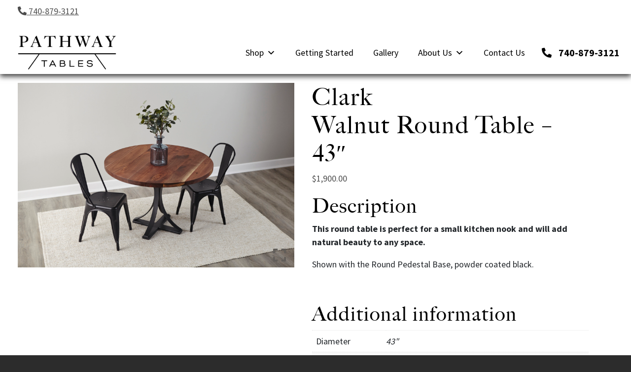

--- FILE ---
content_type: text/html; charset=UTF-8
request_url: https://pathwaytables.com/product/clarkwalnut-round-table-43/
body_size: 25792
content:
<!-- This page is cached by the Hummingbird Performance plugin v3.17.1 - https://wordpress.org/plugins/hummingbird-performance/. --><!DOCTYPE html>
<html lang="en-US" style="background-color:#2c2c2c;">
<head>
<meta charset="UTF-8">
<meta name="viewport" content="width=device-width, initial-scale=1">
<!--<link rel="profile" href="http://gmpg.org/xfn/11">
<link rel="pingback" href="">-->
<link rel="shortcut icon" href=""  />
<meta name='robots' content='index, follow, max-image-preview:large, max-snippet:-1, max-video-preview:-1' />
	<style>img:is([sizes="auto" i], [sizes^="auto," i]) { contain-intrinsic-size: 3000px 1500px }</style>
	
	<!-- This site is optimized with the Yoast SEO plugin v26.4 - https://yoast.com/wordpress/plugins/seo/ -->
	<title>ClarkWalnut Round Table - 43&quot; - Pathway Tables</title>
	<link rel="canonical" href="https://pathwaytables.com/product/clarkwalnut-round-table-43/" />
	<meta property="og:locale" content="en_US" />
	<meta property="og:type" content="article" />
	<meta property="og:title" content="ClarkWalnut Round Table - 43&quot; - Pathway Tables" />
	<meta property="og:description" content="This round table is perfect for a small kitchen nook and will add natural beauty to any space. Shown with the Round Pedestal Base, powder coated black. &nbsp;" />
	<meta property="og:url" content="https://pathwaytables.com/product/clarkwalnut-round-table-43/" />
	<meta property="og:site_name" content="Pathway Tables" />
	<meta property="article:modified_time" content="2025-05-02T15:16:10+00:00" />
	<meta property="og:image" content="https://pathwaytables.com/wp-content/uploads/2020/02/Clark_02.jpg" />
	<meta property="og:image:width" content="864" />
	<meta property="og:image:height" content="576" />
	<meta property="og:image:type" content="image/jpeg" />
	<meta name="twitter:card" content="summary_large_image" />
	<script type="application/ld+json" class="yoast-schema-graph">{"@context":"https://schema.org","@graph":[{"@type":"WebPage","@id":"https://pathwaytables.com/product/clarkwalnut-round-table-43/","url":"https://pathwaytables.com/product/clarkwalnut-round-table-43/","name":"Clark Walnut Round Table - 43\" - Pathway Tables","isPartOf":{"@id":"https://pathwaytables.com/#website"},"primaryImageOfPage":{"@id":"https://pathwaytables.com/product/clarkwalnut-round-table-43/#primaryimage"},"image":{"@id":"https://pathwaytables.com/product/clarkwalnut-round-table-43/#primaryimage"},"thumbnailUrl":"https://pathwaytables.com/wp-content/uploads/2020/02/Clark_02.jpg","datePublished":"2020-01-01T16:49:32+00:00","dateModified":"2025-05-02T15:16:10+00:00","breadcrumb":{"@id":"https://pathwaytables.com/product/clarkwalnut-round-table-43/#breadcrumb"},"inLanguage":"en-US","potentialAction":[{"@type":"ReadAction","target":["https://pathwaytables.com/product/clarkwalnut-round-table-43/"]}]},{"@type":"ImageObject","inLanguage":"en-US","@id":"https://pathwaytables.com/product/clarkwalnut-round-table-43/#primaryimage","url":"https://pathwaytables.com/wp-content/uploads/2020/02/Clark_02.jpg","contentUrl":"https://pathwaytables.com/wp-content/uploads/2020/02/Clark_02.jpg","width":864,"height":576},{"@type":"BreadcrumbList","@id":"https://pathwaytables.com/product/clarkwalnut-round-table-43/#breadcrumb","itemListElement":[{"@type":"ListItem","position":1,"name":"Home","item":"https://pathwaytables.com/"},{"@type":"ListItem","position":2,"name":"Shop Live-Edge Furniture","item":"https://pathwaytables.com/shop/"},{"@type":"ListItem","position":3,"name":"ClarkWalnut Round Table &#8211; 43&#8243;"}]},{"@type":"WebSite","@id":"https://pathwaytables.com/#website","url":"https://pathwaytables.com/","name":"Pathway Tables","description":"Locally Sourced. Handcrafted. Custom Made.","publisher":{"@id":"https://pathwaytables.com/#organization"},"potentialAction":[{"@type":"SearchAction","target":{"@type":"EntryPoint","urlTemplate":"https://pathwaytables.com/?s={search_term_string}"},"query-input":{"@type":"PropertyValueSpecification","valueRequired":true,"valueName":"search_term_string"}}],"inLanguage":"en-US"},{"@type":"Organization","@id":"https://pathwaytables.com/#organization","name":"Pathway Tables","url":"https://pathwaytables.com/","logo":{"@type":"ImageObject","inLanguage":"en-US","@id":"https://pathwaytables.com/#/schema/logo/image/","url":"https://pathwaytables.com/wp-content/uploads/2019/08/pathway_tables_black.png","contentUrl":"https://pathwaytables.com/wp-content/uploads/2019/08/pathway_tables_black.png","width":600,"height":207,"caption":"Pathway Tables"},"image":{"@id":"https://pathwaytables.com/#/schema/logo/image/"}}]}</script>
	<!-- / Yoast SEO plugin. -->


<link rel='dns-prefetch' href='//cdnjs.cloudflare.com' />
<link rel='dns-prefetch' href='//code.jquery.com' />
<link rel='dns-prefetch' href='//stackpath.bootstrapcdn.com' />
<link rel='dns-prefetch' href='//maxcdn.bootstrapcdn.com' />
<link rel='dns-prefetch' href='//use.fontawesome.com' />
<link href='//hb.wpmucdn.com' rel='preconnect' />
<link href='http://use.fontawesome.com' crossorigin='' rel='preconnect' />
		<!-- This site uses the Google Analytics by MonsterInsights plugin v9.11.0 - Using Analytics tracking - https://www.monsterinsights.com/ -->
		<!-- Note: MonsterInsights is not currently configured on this site. The site owner needs to authenticate with Google Analytics in the MonsterInsights settings panel. -->
					<!-- No tracking code set -->
				<!-- / Google Analytics by MonsterInsights -->
		<link rel='stylesheet'  href='https://pathwaytables.com/wp-content/plugins/woocommerce-gateway-intuit-qbms/assets/css/blocks/wc-intuit-payments-checkout-block.css?ver=3.3.1' type='text/css' media='all' />
<link rel='stylesheet'  href='https://pathwaytables.com/wp-content/plugins/reviews-feed/assets/css/sbr-styles.min.css?ver=2.1.1' type='text/css' media='all' />
<link rel='stylesheet'  href='https://pathwaytables.com/wp-content/plugins/instagram-feed/css/sbi-styles.min.css?ver=6.10.0' type='text/css' media='all' />
<link rel='stylesheet'  href='https://pathwaytables.com/wp-content/plugins/woocommerce-tm-extra-product-options/assets/css/epo.min.css?ver=7.4.3' type='text/css' media='all' />
<link rel='stylesheet'  href='https://pathwaytables.com/wp-content/plugins/woocommerce-tm-extra-product-options/assets/css/tm-epo-smallscreen.min.css?ver=7.4.3' type='text/css' media='only screen and (max-width: 768px)' />
<style id='themecomplete-styles-header-inline-css' type='text/css'>
:root {--tcgaprow: 15px;--tcgapcolumn: 15px;}
</style>
<link rel='stylesheet'  href='https://pathwaytables.com/wp-includes/css/dist/block-library/style.min.css?ver=6.8.3' type='text/css' media='all' />
<style id='wp-block-library-theme-inline-css' type='text/css'>
.wp-block-audio :where(figcaption){color:#555;font-size:13px;text-align:center}.is-dark-theme .wp-block-audio :where(figcaption){color:#ffffffa6}.wp-block-audio{margin:0 0 1em}.wp-block-code{border:1px solid #ccc;border-radius:4px;font-family:Menlo,Consolas,monaco,monospace;padding:.8em 1em}.wp-block-embed :where(figcaption){color:#555;font-size:13px;text-align:center}.is-dark-theme .wp-block-embed :where(figcaption){color:#ffffffa6}.wp-block-embed{margin:0 0 1em}.blocks-gallery-caption{color:#555;font-size:13px;text-align:center}.is-dark-theme .blocks-gallery-caption{color:#ffffffa6}:root :where(.wp-block-image figcaption){color:#555;font-size:13px;text-align:center}.is-dark-theme :root :where(.wp-block-image figcaption){color:#ffffffa6}.wp-block-image{margin:0 0 1em}.wp-block-pullquote{border-bottom:4px solid;border-top:4px solid;color:currentColor;margin-bottom:1.75em}.wp-block-pullquote cite,.wp-block-pullquote footer,.wp-block-pullquote__citation{color:currentColor;font-size:.8125em;font-style:normal;text-transform:uppercase}.wp-block-quote{border-left:.25em solid;margin:0 0 1.75em;padding-left:1em}.wp-block-quote cite,.wp-block-quote footer{color:currentColor;font-size:.8125em;font-style:normal;position:relative}.wp-block-quote:where(.has-text-align-right){border-left:none;border-right:.25em solid;padding-left:0;padding-right:1em}.wp-block-quote:where(.has-text-align-center){border:none;padding-left:0}.wp-block-quote.is-large,.wp-block-quote.is-style-large,.wp-block-quote:where(.is-style-plain){border:none}.wp-block-search .wp-block-search__label{font-weight:700}.wp-block-search__button{border:1px solid #ccc;padding:.375em .625em}:where(.wp-block-group.has-background){padding:1.25em 2.375em}.wp-block-separator.has-css-opacity{opacity:.4}.wp-block-separator{border:none;border-bottom:2px solid;margin-left:auto;margin-right:auto}.wp-block-separator.has-alpha-channel-opacity{opacity:1}.wp-block-separator:not(.is-style-wide):not(.is-style-dots){width:100px}.wp-block-separator.has-background:not(.is-style-dots){border-bottom:none;height:1px}.wp-block-separator.has-background:not(.is-style-wide):not(.is-style-dots){height:2px}.wp-block-table{margin:0 0 1em}.wp-block-table td,.wp-block-table th{word-break:normal}.wp-block-table :where(figcaption){color:#555;font-size:13px;text-align:center}.is-dark-theme .wp-block-table :where(figcaption){color:#ffffffa6}.wp-block-video :where(figcaption){color:#555;font-size:13px;text-align:center}.is-dark-theme .wp-block-video :where(figcaption){color:#ffffffa6}.wp-block-video{margin:0 0 1em}:root :where(.wp-block-template-part.has-background){margin-bottom:0;margin-top:0;padding:1.25em 2.375em}
</style>
<style id='classic-theme-styles-inline-css' type='text/css'>
/*! This file is auto-generated */
.wp-block-button__link{color:#fff;background-color:#32373c;border-radius:9999px;box-shadow:none;text-decoration:none;padding:calc(.667em + 2px) calc(1.333em + 2px);font-size:1.125em}.wp-block-file__button{background:#32373c;color:#fff;text-decoration:none}
</style>
<link rel='stylesheet'  href='https://pathwaytables.com/wp-content/plugins/drm-image/style.css?ver=1681234156' type='text/css' media='all' />
<link rel='stylesheet'  href='https://pathwaytables.com/wp-content/plugins/drm-picture-content/style.css?ver=1681234203' type='text/css' media='all' />
<link rel='stylesheet'  href='https://pathwaytables.com/wp-content/plugins/drm_fa_icon/style.css?ver=1681234253' type='text/css' media='all' />
<link rel='stylesheet'  href='https://pathwaytables.com/wp-content/plugins/stackable-ultimate-gutenberg-blocks-premium/dist/deprecated/frontend_blocks_deprecated_v2.css?ver=3.15.3' type='text/css' media='all' />
<style id='ugb-style-css-v2-inline-css' type='text/css'>
:root {--stk-block-width-default-detected: 640px;}
:root {
			--content-width: 640px;
		}
</style>
<link rel='stylesheet'  href='https://pathwaytables.com/wp-content/plugins/stackable-ultimate-gutenberg-blocks-premium/dist/deprecated/frontend_blocks_deprecated_v2__premium_only.css?ver=3.15.3' type='text/css' media='all' />
<link rel='stylesheet'  href='https://pathwaytables.com/wp-content/plugins/pathway_block_changes/style.css?ver=6.8.3' type='text/css' media='all' />
<style id='global-styles-inline-css' type='text/css'>
:root{--wp--preset--aspect-ratio--square: 1;--wp--preset--aspect-ratio--4-3: 4/3;--wp--preset--aspect-ratio--3-4: 3/4;--wp--preset--aspect-ratio--3-2: 3/2;--wp--preset--aspect-ratio--2-3: 2/3;--wp--preset--aspect-ratio--16-9: 16/9;--wp--preset--aspect-ratio--9-16: 9/16;--wp--preset--color--black: #000000;--wp--preset--color--cyan-bluish-gray: #abb8c3;--wp--preset--color--white: #ffffff;--wp--preset--color--pale-pink: #f78da7;--wp--preset--color--vivid-red: #cf2e2e;--wp--preset--color--luminous-vivid-orange: #ff6900;--wp--preset--color--luminous-vivid-amber: #fcb900;--wp--preset--color--light-green-cyan: #7bdcb5;--wp--preset--color--vivid-green-cyan: #00d084;--wp--preset--color--pale-cyan-blue: #8ed1fc;--wp--preset--color--vivid-cyan-blue: #0693e3;--wp--preset--color--vivid-purple: #9b51e0;--wp--preset--color--green: #96a18f;--wp--preset--color--grey-brown: #6b6761;--wp--preset--color--cream: #f0efec;--wp--preset--color--light-grey: #999999;--wp--preset--color--dark-grey: #4d4d4d;--wp--preset--gradient--vivid-cyan-blue-to-vivid-purple: linear-gradient(135deg,rgba(6,147,227,1) 0%,rgb(155,81,224) 100%);--wp--preset--gradient--light-green-cyan-to-vivid-green-cyan: linear-gradient(135deg,rgb(122,220,180) 0%,rgb(0,208,130) 100%);--wp--preset--gradient--luminous-vivid-amber-to-luminous-vivid-orange: linear-gradient(135deg,rgba(252,185,0,1) 0%,rgba(255,105,0,1) 100%);--wp--preset--gradient--luminous-vivid-orange-to-vivid-red: linear-gradient(135deg,rgba(255,105,0,1) 0%,rgb(207,46,46) 100%);--wp--preset--gradient--very-light-gray-to-cyan-bluish-gray: linear-gradient(135deg,rgb(238,238,238) 0%,rgb(169,184,195) 100%);--wp--preset--gradient--cool-to-warm-spectrum: linear-gradient(135deg,rgb(74,234,220) 0%,rgb(151,120,209) 20%,rgb(207,42,186) 40%,rgb(238,44,130) 60%,rgb(251,105,98) 80%,rgb(254,248,76) 100%);--wp--preset--gradient--blush-light-purple: linear-gradient(135deg,rgb(255,206,236) 0%,rgb(152,150,240) 100%);--wp--preset--gradient--blush-bordeaux: linear-gradient(135deg,rgb(254,205,165) 0%,rgb(254,45,45) 50%,rgb(107,0,62) 100%);--wp--preset--gradient--luminous-dusk: linear-gradient(135deg,rgb(255,203,112) 0%,rgb(199,81,192) 50%,rgb(65,88,208) 100%);--wp--preset--gradient--pale-ocean: linear-gradient(135deg,rgb(255,245,203) 0%,rgb(182,227,212) 50%,rgb(51,167,181) 100%);--wp--preset--gradient--electric-grass: linear-gradient(135deg,rgb(202,248,128) 0%,rgb(113,206,126) 100%);--wp--preset--gradient--midnight: linear-gradient(135deg,rgb(2,3,129) 0%,rgb(40,116,252) 100%);--wp--preset--font-size--small: 14px;--wp--preset--font-size--medium: 22px;--wp--preset--font-size--large: 28px;--wp--preset--font-size--x-large: 42px;--wp--preset--font-size--normal: 18px;--wp--preset--font-size--extra-large: 32px;--wp--preset--spacing--20: 0.44rem;--wp--preset--spacing--30: 0.67rem;--wp--preset--spacing--40: 1rem;--wp--preset--spacing--50: 1.5rem;--wp--preset--spacing--60: 2.25rem;--wp--preset--spacing--70: 3.38rem;--wp--preset--spacing--80: 5.06rem;--wp--preset--shadow--natural: 6px 6px 9px rgba(0, 0, 0, 0.2);--wp--preset--shadow--deep: 12px 12px 50px rgba(0, 0, 0, 0.4);--wp--preset--shadow--sharp: 6px 6px 0px rgba(0, 0, 0, 0.2);--wp--preset--shadow--outlined: 6px 6px 0px -3px rgba(255, 255, 255, 1), 6px 6px rgba(0, 0, 0, 1);--wp--preset--shadow--crisp: 6px 6px 0px rgba(0, 0, 0, 1);}:where(.is-layout-flex){gap: 0.5em;}:where(.is-layout-grid){gap: 0.5em;}body .is-layout-flex{display: flex;}.is-layout-flex{flex-wrap: wrap;align-items: center;}.is-layout-flex > :is(*, div){margin: 0;}body .is-layout-grid{display: grid;}.is-layout-grid > :is(*, div){margin: 0;}:where(.wp-block-columns.is-layout-flex){gap: 2em;}:where(.wp-block-columns.is-layout-grid){gap: 2em;}:where(.wp-block-post-template.is-layout-flex){gap: 1.25em;}:where(.wp-block-post-template.is-layout-grid){gap: 1.25em;}.has-black-color{color: var(--wp--preset--color--black) !important;}.has-cyan-bluish-gray-color{color: var(--wp--preset--color--cyan-bluish-gray) !important;}.has-white-color{color: var(--wp--preset--color--white) !important;}.has-pale-pink-color{color: var(--wp--preset--color--pale-pink) !important;}.has-vivid-red-color{color: var(--wp--preset--color--vivid-red) !important;}.has-luminous-vivid-orange-color{color: var(--wp--preset--color--luminous-vivid-orange) !important;}.has-luminous-vivid-amber-color{color: var(--wp--preset--color--luminous-vivid-amber) !important;}.has-light-green-cyan-color{color: var(--wp--preset--color--light-green-cyan) !important;}.has-vivid-green-cyan-color{color: var(--wp--preset--color--vivid-green-cyan) !important;}.has-pale-cyan-blue-color{color: var(--wp--preset--color--pale-cyan-blue) !important;}.has-vivid-cyan-blue-color{color: var(--wp--preset--color--vivid-cyan-blue) !important;}.has-vivid-purple-color{color: var(--wp--preset--color--vivid-purple) !important;}.has-black-background-color{background-color: var(--wp--preset--color--black) !important;}.has-cyan-bluish-gray-background-color{background-color: var(--wp--preset--color--cyan-bluish-gray) !important;}.has-white-background-color{background-color: var(--wp--preset--color--white) !important;}.has-pale-pink-background-color{background-color: var(--wp--preset--color--pale-pink) !important;}.has-vivid-red-background-color{background-color: var(--wp--preset--color--vivid-red) !important;}.has-luminous-vivid-orange-background-color{background-color: var(--wp--preset--color--luminous-vivid-orange) !important;}.has-luminous-vivid-amber-background-color{background-color: var(--wp--preset--color--luminous-vivid-amber) !important;}.has-light-green-cyan-background-color{background-color: var(--wp--preset--color--light-green-cyan) !important;}.has-vivid-green-cyan-background-color{background-color: var(--wp--preset--color--vivid-green-cyan) !important;}.has-pale-cyan-blue-background-color{background-color: var(--wp--preset--color--pale-cyan-blue) !important;}.has-vivid-cyan-blue-background-color{background-color: var(--wp--preset--color--vivid-cyan-blue) !important;}.has-vivid-purple-background-color{background-color: var(--wp--preset--color--vivid-purple) !important;}.has-black-border-color{border-color: var(--wp--preset--color--black) !important;}.has-cyan-bluish-gray-border-color{border-color: var(--wp--preset--color--cyan-bluish-gray) !important;}.has-white-border-color{border-color: var(--wp--preset--color--white) !important;}.has-pale-pink-border-color{border-color: var(--wp--preset--color--pale-pink) !important;}.has-vivid-red-border-color{border-color: var(--wp--preset--color--vivid-red) !important;}.has-luminous-vivid-orange-border-color{border-color: var(--wp--preset--color--luminous-vivid-orange) !important;}.has-luminous-vivid-amber-border-color{border-color: var(--wp--preset--color--luminous-vivid-amber) !important;}.has-light-green-cyan-border-color{border-color: var(--wp--preset--color--light-green-cyan) !important;}.has-vivid-green-cyan-border-color{border-color: var(--wp--preset--color--vivid-green-cyan) !important;}.has-pale-cyan-blue-border-color{border-color: var(--wp--preset--color--pale-cyan-blue) !important;}.has-vivid-cyan-blue-border-color{border-color: var(--wp--preset--color--vivid-cyan-blue) !important;}.has-vivid-purple-border-color{border-color: var(--wp--preset--color--vivid-purple) !important;}.has-vivid-cyan-blue-to-vivid-purple-gradient-background{background: var(--wp--preset--gradient--vivid-cyan-blue-to-vivid-purple) !important;}.has-light-green-cyan-to-vivid-green-cyan-gradient-background{background: var(--wp--preset--gradient--light-green-cyan-to-vivid-green-cyan) !important;}.has-luminous-vivid-amber-to-luminous-vivid-orange-gradient-background{background: var(--wp--preset--gradient--luminous-vivid-amber-to-luminous-vivid-orange) !important;}.has-luminous-vivid-orange-to-vivid-red-gradient-background{background: var(--wp--preset--gradient--luminous-vivid-orange-to-vivid-red) !important;}.has-very-light-gray-to-cyan-bluish-gray-gradient-background{background: var(--wp--preset--gradient--very-light-gray-to-cyan-bluish-gray) !important;}.has-cool-to-warm-spectrum-gradient-background{background: var(--wp--preset--gradient--cool-to-warm-spectrum) !important;}.has-blush-light-purple-gradient-background{background: var(--wp--preset--gradient--blush-light-purple) !important;}.has-blush-bordeaux-gradient-background{background: var(--wp--preset--gradient--blush-bordeaux) !important;}.has-luminous-dusk-gradient-background{background: var(--wp--preset--gradient--luminous-dusk) !important;}.has-pale-ocean-gradient-background{background: var(--wp--preset--gradient--pale-ocean) !important;}.has-electric-grass-gradient-background{background: var(--wp--preset--gradient--electric-grass) !important;}.has-midnight-gradient-background{background: var(--wp--preset--gradient--midnight) !important;}.has-small-font-size{font-size: var(--wp--preset--font-size--small) !important;}.has-medium-font-size{font-size: var(--wp--preset--font-size--medium) !important;}.has-large-font-size{font-size: var(--wp--preset--font-size--large) !important;}.has-x-large-font-size{font-size: var(--wp--preset--font-size--x-large) !important;}
:where(.wp-block-post-template.is-layout-flex){gap: 1.25em;}:where(.wp-block-post-template.is-layout-grid){gap: 1.25em;}
:where(.wp-block-columns.is-layout-flex){gap: 2em;}:where(.wp-block-columns.is-layout-grid){gap: 2em;}
:root :where(.wp-block-pullquote){font-size: 1.5em;line-height: 1.6;}
</style>
<link rel='stylesheet'  href='https://pathwaytables.com/wp-content/plugins/contact-form-7/includes/css/styles.css?ver=6.1.3' type='text/css' media='all' />
<link rel='stylesheet'  href='https://pathwaytables.com/wp-content/plugins/woocommerce/assets/css/photoswipe/photoswipe.min.css?ver=10.3.7' type='text/css' media='all' />
<link rel='stylesheet'  href='https://pathwaytables.com/wp-content/plugins/woocommerce/assets/css/photoswipe/default-skin/default-skin.min.css?ver=10.3.7' type='text/css' media='all' />
<link rel='stylesheet'  href='https://pathwaytables.com/wp-content/plugins/woocommerce/assets/css/woocommerce-layout.css?ver=10.3.7' type='text/css' media='all' />
<link rel='stylesheet'  href='https://pathwaytables.com/wp-content/plugins/woocommerce/assets/css/woocommerce-smallscreen.css?ver=10.3.7' type='text/css' media='only screen and (max-width: 768px)' />
<link rel='stylesheet'  href='https://pathwaytables.com/wp-content/plugins/woocommerce/assets/css/woocommerce.css?ver=10.3.7' type='text/css' media='all' />
<style id='woocommerce-inline-inline-css' type='text/css'>
.woocommerce form .form-row .required { visibility: visible; }
</style>
<link rel='stylesheet'  href='https://pathwaytables.com/wp-content/plugins/custom-facebook-feed/assets/css/cff-style.min.css?ver=4.3.4' type='text/css' media='all' />
<link rel='stylesheet'  href='https://maxcdn.bootstrapcdn.com/font-awesome/4.7.0/css/font-awesome.min.css?ver=6.8.3' type='text/css' media='all' />
<link rel='stylesheet'  href='https://pathwaytables.com/wp-content/plugins/annasta-woocommerce-product-filters/styles/nouislider.min.css?ver=1.8.2' type='text/css' media='all' />
<link rel='stylesheet'  href='https://pathwaytables.com/wp-content/plugins/annasta-woocommerce-product-filters/styles/awf-font-awesome.css?ver=1.8.2' type='text/css' media='all' />
<link rel='stylesheet'  href='https://pathwaytables.com/wp-content/plugins/annasta-woocommerce-product-filters/styles/fontawesome-all.min.css?ver=1.8.2' type='text/css' media='all' />
<link rel='stylesheet'  href='https://pathwaytables.com/wp-content/plugins/annasta-woocommerce-product-filters/styles/awf.css?ver=1.8.2' type='text/css' media='all' />
<link rel='stylesheet'  href='https://pathwaytables.com/wp-content/uploads/annasta-filters/css/style-options-1761165054.css?ver=1.8.2' type='text/css' media='all' />
<link rel='stylesheet'  href='https://pathwaytables.com/wp-includes/css/dist/components/style.min.css?ver=6.8.3' type='text/css' media='all' />
<link rel='stylesheet'  href='https://pathwaytables.com/wp-content/plugins/coblocks/includes/Dependencies/GoDaddy/Styles/build/latest.css?ver=2.0.2' type='text/css' media='all' />
<link rel='stylesheet'  href='https://pathwaytables.com/wp-content/uploads/maxmegamenu/style.css?ver=38a4c7' type='text/css' media='all' />
<link rel='stylesheet'  href='https://pathwaytables.com/wp-includes/css/dashicons.min.css?ver=6.8.3' type='text/css' media='all' />
<link rel='stylesheet'  href='https://pathwaytables.com/wp-content/plugins/woocommerce-gateway-intuit-qbms/vendor/skyverge/wc-plugin-framework/woocommerce/payment-gateway/assets/css/frontend/sv-wc-payment-gateway-payment-form.min.css?ver=5.12.0' type='text/css' media='all' />
<link rel='stylesheet'  href='https://pathwaytables.com/wp-content/plugins/woocommerce/assets/css/brands.css?ver=10.3.7' type='text/css' media='all' />
<link rel='stylesheet'  href='https://use.fontawesome.com/releases/v5.8.2/css/all.css?ver=5.8.2' type='text/css' media='all' />
<link rel='stylesheet'  href='https://stackpath.bootstrapcdn.com/bootstrap/4.3.1/css/bootstrap.min.css?ver=4.3.1' type='text/css' media='all' />
<link rel='stylesheet'  href='https://pathwaytables.com/wp-content/themes/DRM-Base-Theme/styles.css?ver=6.8.3' type='text/css' media='all' />
<link rel='stylesheet'  href='https://pathwaytables.com/wp-content/themes/DRM-Base-Theme-Child/styles/styles.css?ver=0.0.5' type='text/css' media='all' />
<link rel='stylesheet'  href='https://pathwaytables.com/wp-content/themes/DRM-Base-Theme-Child/style.css?ver=6.8.3' type='text/css' media='all' />
<style id='kadence-blocks-global-variables-inline-css' type='text/css'>
:root {--global-kb-font-size-sm:clamp(0.8rem, 0.73rem + 0.217vw, 0.9rem);--global-kb-font-size-md:clamp(1.1rem, 0.995rem + 0.326vw, 1.25rem);--global-kb-font-size-lg:clamp(1.75rem, 1.576rem + 0.543vw, 2rem);--global-kb-font-size-xl:clamp(2.25rem, 1.728rem + 1.63vw, 3rem);--global-kb-font-size-xxl:clamp(2.5rem, 1.456rem + 3.26vw, 4rem);--global-kb-font-size-xxxl:clamp(2.75rem, 0.489rem + 7.065vw, 6rem);}:root {--global-palette1: #3182CE;--global-palette2: #2B6CB0;--global-palette3: #1A202C;--global-palette4: #2D3748;--global-palette5: #4A5568;--global-palette6: #718096;--global-palette7: #EDF2F7;--global-palette8: #F7FAFC;--global-palette9: #ffffff;}
</style>
<link rel='stylesheet'  href='https://pathwaytables.com/wp-content/plugins/product-video-gallery-slider-for-woocommerce/public/css/fancybox.css?ver=1.5.1.5' type='text/css' media='all' />
<link rel='stylesheet'  href='https://pathwaytables.com/wp-content/plugins/product-video-gallery-slider-for-woocommerce/public/css/swiper-bundle.min.css?ver=1.5.1.5' type='text/css' media='all' />
<link rel='stylesheet'  href='https://pathwaytables.com/wp-content/plugins/product-video-gallery-slider-for-woocommerce/public/css/nickx-front.css?ver=1.5.1.5' type='text/css' media='all' />
<script type="text/template" id="tmpl-variation-template">
	<div class="woocommerce-variation-description">{{{ data.variation.variation_description }}}</div>
	<div class="woocommerce-variation-price">{{{ data.variation.price_html }}}</div>
	<div class="woocommerce-variation-availability">{{{ data.variation.availability_html }}}</div>
</script>
<script type="text/template" id="tmpl-unavailable-variation-template">
	<p role="alert">Sorry, this product is unavailable. Please choose a different combination.</p>
</script>
<!--n2css--><!--n2js--><script type="text/javascript" src="https://code.jquery.com/jquery-3.3.1.min.js?ver=3.3.1" id="jquery-js"></script>
<script type="text/javascript" src="https://pathwaytables.com/wp-includes/js/jquery/ui/core.min.js?ver=1.13.3" id="jquery-ui-core-js"></script>
<script type="text/javascript" src="https://pathwaytables.com/wp-includes/js/jquery/ui/mouse.min.js?ver=1.13.3" id="jquery-ui-mouse-js"></script>
<script type="text/javascript" src="https://pathwaytables.com/wp-includes/js/underscore.min.js?ver=1.13.7" id="underscore-js"></script>
<script type="text/javascript" id="wp-util-js-extra">
/* <![CDATA[ */
var _wpUtilSettings = {"ajax":{"url":"\/wp-admin\/admin-ajax.php"}};
/* ]]> */
</script>
<script type="text/javascript" src="https://pathwaytables.com/wp-includes/js/wp-util.min.js?ver=6.8.3" id="wp-util-js"></script>
<script type="text/javascript" src="https://pathwaytables.com/wp-content/plugins/woocommerce/assets/js/jquery-blockui/jquery.blockUI.min.js?ver=2.7.0-wc.10.3.7" id="wc-jquery-blockui-js" data-wp-strategy="defer"></script>
<script type="text/javascript" id="ugb-block-frontend-js-v2-js-extra">
/* <![CDATA[ */
var stackable = {"restUrl":"https:\/\/pathwaytables.com\/wp-json\/"};
/* ]]> */
</script>
<script type="text/javascript" src="https://pathwaytables.com/wp-content/plugins/stackable-ultimate-gutenberg-blocks-premium/dist/deprecated/frontend_blocks_deprecated_v2.js?ver=3.15.3" id="ugb-block-frontend-js-v2-js"></script>
<script type="text/javascript" src="https://pathwaytables.com/wp-content/plugins/stackable-ultimate-gutenberg-blocks-premium/dist/deprecated/frontend_blocks_deprecated_v2__premium_only.js?ver=3.15.3" id="ugb-block-frontend-js-premium-v2-js"></script>
<script type="text/javascript" id="wc-add-to-cart-js-extra">
/* <![CDATA[ */
var wc_add_to_cart_params = {"ajax_url":"\/wp-admin\/admin-ajax.php","wc_ajax_url":"\/?wc-ajax=%%endpoint%%","i18n_view_cart":"View cart","cart_url":"https:\/\/pathwaytables.com\/cart\/","is_cart":"","cart_redirect_after_add":"no"};
/* ]]> */
</script>
<script type="text/javascript" src="https://pathwaytables.com/wp-content/plugins/woocommerce/assets/js/frontend/add-to-cart.min.js?ver=10.3.7" id="wc-add-to-cart-js" defer="defer" data-wp-strategy="defer"></script>
<script type="text/javascript" src="https://pathwaytables.com/wp-content/plugins/woocommerce/assets/js/zoom/jquery.zoom.min.js?ver=1.7.21-wc.10.3.7" id="wc-zoom-js" defer="defer" data-wp-strategy="defer"></script>
<script type="text/javascript" src="https://pathwaytables.com/wp-content/plugins/woocommerce/assets/js/flexslider/jquery.flexslider.min.js?ver=2.7.2-wc.10.3.7" id="wc-flexslider-js" defer="defer" data-wp-strategy="defer"></script>
<script type="text/javascript" src="https://pathwaytables.com/wp-content/plugins/woocommerce/assets/js/photoswipe/photoswipe.min.js?ver=4.1.1-wc.10.3.7" id="wc-photoswipe-js" defer="defer" data-wp-strategy="defer"></script>
<script type="text/javascript" src="https://pathwaytables.com/wp-content/plugins/woocommerce/assets/js/photoswipe/photoswipe-ui-default.min.js?ver=4.1.1-wc.10.3.7" id="wc-photoswipe-ui-default-js" defer="defer" data-wp-strategy="defer"></script>
<script type="text/javascript" id="wc-single-product-js-extra">
/* <![CDATA[ */
var wc_single_product_params = {"i18n_required_rating_text":"Please select a rating","i18n_rating_options":["1 of 5 stars","2 of 5 stars","3 of 5 stars","4 of 5 stars","5 of 5 stars"],"i18n_product_gallery_trigger_text":"View full-screen image gallery","review_rating_required":"yes","flexslider":{"rtl":false,"animation":"slide","smoothHeight":true,"directionNav":false,"controlNav":"thumbnails","slideshow":false,"animationSpeed":500,"animationLoop":false,"allowOneSlide":false},"zoom_enabled":"1","zoom_options":[],"photoswipe_enabled":"1","photoswipe_options":{"shareEl":false,"closeOnScroll":false,"history":false,"hideAnimationDuration":0,"showAnimationDuration":0},"flexslider_enabled":"1"};
/* ]]> */
</script>
<script type="text/javascript" src="https://pathwaytables.com/wp-content/plugins/woocommerce/assets/js/frontend/single-product.min.js?ver=10.3.7" id="wc-single-product-js" defer="defer" data-wp-strategy="defer"></script>
<script type="text/javascript" src="https://pathwaytables.com/wp-content/plugins/woocommerce/assets/js/js-cookie/js.cookie.min.js?ver=2.1.4-wc.10.3.7" id="wc-js-cookie-js" defer="defer" data-wp-strategy="defer"></script>
<script type="text/javascript" id="woocommerce-js-extra">
/* <![CDATA[ */
var woocommerce_params = {"ajax_url":"\/wp-admin\/admin-ajax.php","wc_ajax_url":"\/?wc-ajax=%%endpoint%%","i18n_password_show":"Show password","i18n_password_hide":"Hide password"};
/* ]]> */
</script>
<script type="text/javascript" src="https://pathwaytables.com/wp-content/plugins/woocommerce/assets/js/frontend/woocommerce.min.js?ver=10.3.7" id="woocommerce-js" defer="defer" data-wp-strategy="defer"></script>
<script type="text/javascript" src="https://pathwaytables.com/wp-content/plugins/annasta-woocommerce-product-filters/code/js/wNumb.js?ver=6.8.3" id="awf-wnumb-js"></script>
<script type="text/javascript" src="https://pathwaytables.com/wp-content/plugins/annasta-woocommerce-product-filters/code/js/nouislider.min.js?ver=6.8.3" id="awf-nouislider-js"></script>
<script type="text/javascript" src="https://pathwaytables.com/wp-includes/js/jquery/ui/sortable.min.js?ver=1.13.3" id="jquery-ui-sortable-js"></script>
<script type="text/javascript" id="awf-js-extra">
/* <![CDATA[ */
var awf_data = {"filters_url":"https:\/\/pathwaytables.com\/shop\/","ajax_url":"https:\/\/pathwaytables.com\/wp-admin\/admin-ajax.php","ajax_mode":"dedicated_ajax","cm_v2":"no","query":{},"wrapper_reload":"no","reset_all_exceptions":["ppp","orderby"],"togglable_preset":{"insert_btn_before_container":"","close_preset_on_ajax_update":true},"i18n":{"badge_reset_label":"","togglable_preset_btn_label":"See all Filters","cc_button_label":"Toggle children collapse"},"permalinks_on":"yes","redirect_ajax":"yes","products_container":".products"};
/* ]]> */
</script>
<script type="text/javascript" src="https://pathwaytables.com/wp-content/plugins/annasta-woocommerce-product-filters/code/js/awf.js?ver=1.8.2" id="awf-js"></script>
<script type="text/javascript" src="https://cdnjs.cloudflare.com/ajax/libs/gsap/2.1.3/TweenMax.min.js?ver=2.1.3" id="gsap-js"></script>
<script type="text/javascript" src="https://pathwaytables.com/wp-content/themes/DRM-Base-Theme-Child/js/navigation.js?ver=0.0.1" id="pathway-navigation-js"></script>
<script type="text/javascript" src="https://cdnjs.cloudflare.com/ajax/libs/popper.js/1.14.7/umd/popper.min.js?ver=1.14.7" id="popper-min-js-js"></script>
<script type="text/javascript" src="https://stackpath.bootstrapcdn.com/bootstrap/4.3.1/js/bootstrap.min.js?ver=4.3.1" id="bootstrap-min-js-js"></script>
<script type="text/javascript" src="https://pathwaytables.com/wp-content/themes/DRM-Base-Theme/js/navigation.js?ver=20151215" id="drmtheme-navigation-js"></script>
<script type="text/javascript" src="https://pathwaytables.com/wp-content/themes/DRM-Base-Theme/js/skip-link-focus-fix.js?ver=20151215" id="drmtheme-skip-link-focus-fix-js"></script>
<!-- HFCM by 99 Robots - Snippet # 2: FB Base Pixel -->
<!-- Facebook Pixel Code -->
<script>
  !function(f,b,e,v,n,t,s)
  {if(f.fbq)return;n=f.fbq=function(){n.callMethod?
  n.callMethod.apply(n,arguments):n.queue.push(arguments)};
  if(!f._fbq)f._fbq=n;n.push=n;n.loaded=!0;n.version='2.0';
  n.queue=[];t=b.createElement(e);t.async=!0;
  t.src=v;s=b.getElementsByTagName(e)[0];
  s.parentNode.insertBefore(t,s)}(window, document,'script',
  'https://connect.facebook.net/en_US/fbevents.js');
  fbq('init', '388267726237774');
  fbq('track', 'PageView');
</script>
<noscript>
  <img height="1" width="1" style="display:none" 
       src="https://www.facebook.com/tr?id=388267726237774&ev=PageView&noscript=1"/>
</noscript>
<!-- End Facebook Pixel Code -->
<!-- /end HFCM by 99 Robots -->
			<!-- DO NOT COPY THIS SNIPPET! Start of Page Analytics Tracking for HubSpot WordPress plugin v11.3.21-->
			<script class="hsq-set-content-id" data-content-id="blog-post">
				var _hsq = _hsq || [];
				_hsq.push(["setContentType", "blog-post"]);
			</script>
			<!-- DO NOT COPY THIS SNIPPET! End of Page Analytics Tracking for HubSpot WordPress plugin -->
			<script>  var el_i13_login_captcha=null; var el_i13_register_captcha=null; </script>
<!-- This website runs the Product Feed PRO for WooCommerce by AdTribes.io plugin - version woocommercesea_option_installed_version -->
<meta name="ti-site-data" content="[base64]" />			<link rel="preload" href="https://pathwaytables.com/wp-content/plugins/hustle/assets/hustle-ui/fonts/hustle-icons-font.woff2" as="font" type="font/woff2" crossorigin>
			<noscript><style>.woocommerce-product-gallery{ opacity: 1 !important; }</style></noscript>
	<link rel="icon" href="https://pathwaytables.com/wp-content/uploads/2019/08/pathway_tables_black-200x200.png" sizes="32x32" />
<link rel="icon" href="https://pathwaytables.com/wp-content/uploads/2019/08/pathway_tables_black-200x200.png" sizes="192x192" />
<link rel="apple-touch-icon" href="https://pathwaytables.com/wp-content/uploads/2019/08/pathway_tables_black-200x200.png" />
<meta name="msapplication-TileImage" content="https://pathwaytables.com/wp-content/uploads/2019/08/pathway_tables_black-300x104.png" />
		<style type="text/css" id="wp-custom-css">
			.product_meta>span {
	display: block;
}.woocommerce span.onsale {
    color: white;
    background-color: #4d4d4d !important;
}

.forminator-g-recaptcha {
	position: fixed;
}

#captcha-1 {
	display: none !important;
}

.single-post.group-blog .site-content {
    max-width: calc(1500px + 4rem);
    margin: auto;
}


/* .woocommerce ul.products > li.product, .woocommerce-page ul.products > li.product {
	display: flex;
} */

.custom-timepicker-ui .forminator-timepicker .forminator-row div.forminator-col {
    padding: 0 5px !important;
}

.social-btn a {
    text-decoration: none;
}

.display-none {
	display: none !important;
}

ul.featured_promo_section {
    display: flex;
    list-style: none;
    justify-content: center;
	padding: 0;
}

@media (max-width: 767px) {
	ul.featured_promo_section {
    display: block;
	}
	
	.drm-header {
		margin-top: 46px;
	}
}

ul.featured_promo_section li {
    margin: 15px;
	text-align: center;
}

ul.featured_promo_section li img {
		width: 450px;
    max-width: 100%;
}

.mtsnb .mtsnb-container {
	padding: 10px 0px 10px 0;
}

.mtsnb-text {
	display: none;
}

/* For Showroom Category Filter */
.awf-product-tags-showroom-sale-container {

}

.blog-thumbnail img {
	max-height: 400px;
	object-fit: cover;
}


/* Process Icon */

.icon_with_num {
    width: 120px;
    height: 120px;
    display: flex;
    align-items: center;
    justify-content: center;
    margin: auto;
    border-radius: 50%;
    border: 2px dashed #ccc;
    position: relative;
}

.icon_with_num .number {
    position: absolute;
    top: 0;
    right: 10px;
    bottom: -10px;
    width: 25px;
    height: 25px;
    border: 2px dashed #ccc;
    border-radius: 50%;
    background: #fff;
    font-size: 15px;
    display: flex;
    align-items: center;
    justify-content: center;
    color: #ccc;
}


/* Timeline List */

ul.construction_timeline_list {
    list-style: none;
    padding: 0;
    width: 100%;
}

ul.construction_timeline_list li {
    display: flex;
    justify-content: space-between;
    padding: 8px 0;
    border-bottom: 1px solid #f4f4f4 !important;
    width: 100%;
}

@media (max-width: 767px) {
.is-style-default.flex-column .stk-inner-blocks {
    flex-direction: column !important;
}
}


.single-product.woocommerce span.onsale {
    z-index: 9;
    display: flex;
    justify-content: center;
    align-items: center;
    width: 35px;
    height: 35px;
}




/* Request Pricing CSS */

.features-list ul {
    font-size: 18px;
    list-style: none;
    font-family: 'Montserrat' !important;
    text-transform: capitalize;
    font-weight: normal;
    letter-spacing: normal;
    color: #000000;
	  padding-left: 0;
}

.features-list ul:first-child {
    margin-right: 10%;
}

.features-list ul li {
    margin-bottom: 15px;
}

.features-list ul li strong {
    background: #000000;
    border-radius: 100%;
    width: 45px;
    height: 45px;
    display: inline-flex;
    vertical-align: middle;
    align-items: center;
    justify-content: center;
    color: #ffffff;
    font-family: inherit;
    font-size: 25px;
    font-weight: 100;
    margin-right: 10px;
}

.features-list .desktop {
    display: flex;
    /*justify-content: center;*/
}

.features-list .mobile {
    display: none;
}

.landingpage_small_title {
    font-size: 32px;
    font-weight: 700;
    color: #ffffff;
    margin-bottom: 1.5em !important;
    font-family: inherit !important;
    text-transform: capitalize;
    font-weight: 600 !important;
    letter-spacing: normal;
    line-height: 1;
}

.bordered-text {
		text-transform: uppercase;
    font-size: 90px;
    font-weight: 800;
    color: #f5f5f5;
    text-shadow: 1px 1px 0 #000, -1px -1px 0 #000, 1px -1px 0 #000, -1px 1px 0 #000, 1px 1px 0 #000;
    letter-spacing: 1px;
    margin-bottom: 20px;
}

.bordered-text.black_bg {
    -webkit-animation: color-change-white 2s infinite;
    -moz-animation: color-change-white 2s infinite;
    -o-animation: color-change-white 2s infinite;
    -ms-animation: color-change-white 2s infinite;
    animation: color-change-white 2s infinite;
}

@-webkit-keyframes color-change-white {
    0% {
        color: #fff;
    }

    50% {
        color: #000;
    }

    100% {
        color: #fff;
    }
}

@-moz-keyframes color-change-white {
    0% {
        color: #fff;
    }

    50% {
        color: #000;
    }

    100% {
        color: #fff;
    }
}

@-ms-keyframes color-change-white {
    0% {
        color: #fff;
    }

    50% {
        color: #000;
    }

    100% {
        color: #fff;
    }
}

@-o-keyframes color-change-white {
    0% {
        color: #fff;
    }

    50% {
        color: #000;
    }

    100% {
        color: #fff;
    }
}

@keyframes color-change-white {
    0% {
        color: #fff;
    }

    50% {
        color: #000;
    }

    100% {
        color: #fff;
    }
}

.bordered-text.white_bg {
    -webkit-animation: color-change-black 2s infinite;
    -moz-animation: color-change-black 2s infinite;
    -o-animation: color-change-black 2s infinite;
    -ms-animation: color-change-black 2s infinite;
    animation: color-change-black 2s infinite;
}

@-webkit-keyframes color-change-black {
    0% {
        color: #f5f5f5;
    }

    50% {
        color: #f00;
    }

    100% {
        color: #f5f5f5;
    }
}

@-moz-keyframes color-change-black {
    0% {
        color: #f5f5f5;
    }

    50% {
        color: #f00;
    }

    100% {
        color: #f5f5f5;
    }
}

@-ms-keyframes color-change-black {
    0% {
        color: #f5f5f5;
    }

    50% {
        color: #f00;
    }

    100% {
        color: #f5f5f5;
    }
}

@-o-keyframes color-change-black {
    0% {
        color: #f5f5f5;
    }

    50% {
        color: #f00;
    }

    100% {
        color: #f5f5f5;
    }
}

@keyframes color-change-black {
    0% {
        color: #f5f5f5;
    }

    50% {
        color: #f00;
    }

    100% {
        color: #f5f5f5;
    }
}

.promotonbox {
	text-align: center;
}

.promotonbox h2 {
    font-size: 30px;
    font-weight: 300;
    font-family: inherit;
    text-transform: none;
}

.product-features p {
	text-align: center;
}

.product-features h4 {
    margin: 15px 0 20px;
	text-align: center;
}

.bigtitle {
    font-size: 65px;
    font-weight: 900;
    text-transform: none;
    color: #000000;
    text-align: center;
}

.btn_getpricing {
    border-radius: 30px;
    font-weight: 300 !important;
    text-transform: capitalize !important;
    font-size: 18px !important;
    color: #ffffff !important;
    background-color: #000000 !important;
    border: 1px solid #000000 !important;
    display: inline-block;
    padding: 10px 15px;
    width: 200px;
    text-align: center;
    margin: 1.8em auto 2em;
    text-decoration: none !important;
}

.btn_getpricing:hover {
    background: #ffffff !important;
    color: #000000 !important;
}

.landingpage_request-pricing {
    border: 1px solid #cccccc;
    border-radius: 30px;
    padding: 40px 40px 30px 40px;
}

.page-template-blank {
    padding-top: 0 !important;
}
.page-template-blank .mtsnb-top {
    display: none;
}

@media (max-width: 767px) {
	.bordered-text {
    font-size: 45px;
  }
	
	    .features-list .desktop {
        display: none;
    }
	    .features-list .mobile {
        display: flex;
        align-items: center;
        justify-content: center;
    }
	
	.bigtitle {
        font-size: 35px;
    }
}		</style>
		<style type="text/css">/** Mega Menu CSS: fs **/</style>
<script class="tm-hidden" type="text/template" id="tmpl-tc-cart-options-popup">
	<div class='header'>
		<h3>{{{ data.title }}}</h3>
	</div>
	<div id='{{{ data.id }}}' class='float-editbox'>{{{ data.html }}}</div>
	<div class='footer'>
		<div class='inner'>
			<span class='tm-button button button-secondary button-large floatbox-cancel'>{{{ data.close }}}</span>
		</div>
	</div>
</script>
<script class="tm-hidden" type="text/template" id="tmpl-tc-lightbox">
	<div class="tc-lightbox-wrap">
		<span class="tc-lightbox-button tcfa tcfa-search tc-transition tcinit"></span>
	</div>
</script>
<script class="tm-hidden" type="text/template" id="tmpl-tc-lightbox-zoom">
	<span class="tc-lightbox-button-close tcfa tcfa-times"></span>
	{{{ data.img }}}
</script>
<script class="tm-hidden" type="text/template" id="tmpl-tc-final-totals">
	<dl class="tm-extra-product-options-totals tm-custom-price-totals">
		<# if (data.show_unit_price==true){ #>		<dt class="tm-unit-price">{{{ data.unit_price }}}</dt>
		<dd class="tm-unit-price">
		{{{ data.totals_box_before_unit_price }}}<span class="price amount options">{{{ data.formatted_unit_price }}}</span>{{{ data.totals_box_after_unit_price }}}
		</dd>		<# } #>
		<# if (data.show_options_vat==true){ #>		<dt class="tm-vat-options-totals">{{{ data.options_vat_total }}}</dt>
		<dd class="tm-vat-options-totals">
		{{{ data.totals_box_before_vat_options_totals_price }}}<span class="price amount options">{{{ data.formatted_vat_options_total }}}</span>{{{ data.totals_box_after_vat_options_totals_price }}}
		</dd>		<# } #>
		<# if (data.show_options_total==true){ #>		<dt class="tm-options-totals">{{{ data.options_total }}}</dt>
		<dd class="tm-options-totals">
		{{{ data.totals_box_before_options_totals_price }}}<span class="price amount options">{{{ data.formatted_options_total }}}</span>{{{ data.totals_box_after_options_totals_price }}}
		</dd>		<# } #>
		<# if (data.show_fees_total==true){ #>		<dt class="tm-fee-totals">{{{ data.fees_total }}}</dt>
		<dd class="tm-fee-totals">
		{{{ data.totals_box_before_fee_totals_price }}}<span class="price amount fees">{{{ data.formatted_fees_total }}}</span>{{{ data.totals_box_after_fee_totals_price }}}
		</dd>		<# } #>
		<# if (data.show_extra_fee==true){ #>		<dt class="tm-extra-fee">{{{ data.extra_fee }}}</dt>
		<dd class="tm-extra-fee">
		{{{ data.totals_box_before_extra_fee_price }}}<span class="price amount options extra-fee">{{{ data.formatted_extra_fee }}}</span>{{{ data.totals_box_after_extra_fee_price }}}
		</dd>		<# } #>
		<# if (data.show_final_total==true){ #>		<dt class="tm-final-totals">{{{ data.final_total }}}</dt>
		<dd class="tm-final-totals">
		{{{ data.totals_box_before_final_totals_price }}}<span class="price amount final">{{{ data.formatted_final_total }}}</span>{{{ data.totals_box_after_final_totals_price }}}
		</dd>		<# } #>
			</dl>
</script>
<script class="tm-hidden" type="text/template" id="tmpl-tc-plain-price">
	{{{ data.price }}}
</script>
<script class="tm-hidden" type="text/template" id="tmpl-tc-suffix">
	</script>
<script class="tm-hidden" type="text/template" id="tmpl-tc-main-suffix">
	 &lt;small&gt;&lt;/small&gt;</script>
<script class="tm-hidden" type="text/template" id="tmpl-tc-price">
	&lt;span class=&quot;woocommerce-Price-amount amount&quot;&gt;&lt;bdi&gt;&lt;span class=&quot;woocommerce-Price-currencySymbol&quot;&gt;&#036;&lt;/span&gt;{{{ data.price }}}&lt;/bdi&gt;&lt;/span&gt;</script>
<script class="tm-hidden" type="text/template" id="tmpl-tc-price-m">
	&lt;span class=&quot;woocommerce-Price-amount amount&quot;&gt;&lt;bdi&gt;-&lt;span class=&quot;woocommerce-Price-currencySymbol&quot;&gt;&#036;&lt;/span&gt;{{{ data.price }}}&lt;/bdi&gt;&lt;/span&gt;</script>
<script class="tm-hidden" type="text/template" id="tmpl-tc-sale-price">
	&lt;del aria-hidden=&quot;true&quot;&gt;&lt;span class=&quot;woocommerce-Price-amount amount&quot;&gt;&lt;bdi&gt;&lt;span class=&quot;woocommerce-Price-currencySymbol&quot;&gt;&#036;&lt;/span&gt;{{{ data.price }}}&lt;/bdi&gt;&lt;/span&gt;&lt;/del&gt; &lt;span class=&quot;screen-reader-text&quot;&gt;Original price was: &#036;{{{ data.price }}}.&lt;/span&gt;&lt;ins aria-hidden=&quot;true&quot;&gt;&lt;span class=&quot;woocommerce-Price-amount amount&quot;&gt;&lt;bdi&gt;&lt;span class=&quot;woocommerce-Price-currencySymbol&quot;&gt;&#036;&lt;/span&gt;{{{ data.sale_price }}}&lt;/bdi&gt;&lt;/span&gt;&lt;/ins&gt;&lt;span class=&quot;screen-reader-text&quot;&gt;Current price is: &#036;{{{ data.sale_price }}}.&lt;/span&gt;</script>
<script class="tm-hidden" type="text/template" id="tmpl-tc-sale-price-m10">
	&lt;del aria-hidden=&quot;true&quot;&gt;&lt;span class=&quot;woocommerce-Price-amount amount&quot;&gt;&lt;bdi&gt;-&lt;span class=&quot;woocommerce-Price-currencySymbol&quot;&gt;&#036;&lt;/span&gt;{{{ data.price }}}&lt;/bdi&gt;&lt;/span&gt;&lt;/del&gt; &lt;span class=&quot;screen-reader-text&quot;&gt;Original price was: -&#036;{{{ data.price }}}.&lt;/span&gt;&lt;ins aria-hidden=&quot;true&quot;&gt;&lt;span class=&quot;woocommerce-Price-amount amount&quot;&gt;&lt;bdi&gt;&lt;span class=&quot;woocommerce-Price-currencySymbol&quot;&gt;&#036;&lt;/span&gt;{{{ data.sale_price }}}&lt;/bdi&gt;&lt;/span&gt;&lt;/ins&gt;&lt;span class=&quot;screen-reader-text&quot;&gt;Current price is: &#036;{{{ data.sale_price }}}.&lt;/span&gt;</script>
<script class="tm-hidden" type="text/template" id="tmpl-tc-sale-price-m01">
	&lt;del aria-hidden=&quot;true&quot;&gt;&lt;span class=&quot;woocommerce-Price-amount amount&quot;&gt;&lt;bdi&gt;&lt;span class=&quot;woocommerce-Price-currencySymbol&quot;&gt;&#036;&lt;/span&gt;{{{ data.price }}}&lt;/bdi&gt;&lt;/span&gt;&lt;/del&gt; &lt;span class=&quot;screen-reader-text&quot;&gt;Original price was: &#036;{{{ data.price }}}.&lt;/span&gt;&lt;ins aria-hidden=&quot;true&quot;&gt;&lt;span class=&quot;woocommerce-Price-amount amount&quot;&gt;&lt;bdi&gt;-&lt;span class=&quot;woocommerce-Price-currencySymbol&quot;&gt;&#036;&lt;/span&gt;{{{ data.sale_price }}}&lt;/bdi&gt;&lt;/span&gt;&lt;/ins&gt;&lt;span class=&quot;screen-reader-text&quot;&gt;Current price is: -&#036;{{{ data.sale_price }}}.&lt;/span&gt;</script>
<script class="tm-hidden" type="text/template" id="tmpl-tc-sale-price-m11">
	&lt;del aria-hidden=&quot;true&quot;&gt;&lt;span class=&quot;woocommerce-Price-amount amount&quot;&gt;&lt;bdi&gt;-&lt;span class=&quot;woocommerce-Price-currencySymbol&quot;&gt;&#036;&lt;/span&gt;{{{ data.price }}}&lt;/bdi&gt;&lt;/span&gt;&lt;/del&gt; &lt;span class=&quot;screen-reader-text&quot;&gt;Original price was: -&#036;{{{ data.price }}}.&lt;/span&gt;&lt;ins aria-hidden=&quot;true&quot;&gt;&lt;span class=&quot;woocommerce-Price-amount amount&quot;&gt;&lt;bdi&gt;-&lt;span class=&quot;woocommerce-Price-currencySymbol&quot;&gt;&#036;&lt;/span&gt;{{{ data.sale_price }}}&lt;/bdi&gt;&lt;/span&gt;&lt;/ins&gt;&lt;span class=&quot;screen-reader-text&quot;&gt;Current price is: -&#036;{{{ data.sale_price }}}.&lt;/span&gt;</script>
<script class="tm-hidden" type="text/template" id="tmpl-tc-section-pop-link">
	<div id="tm-section-pop-up" class="floatbox fl-overlay tm-section-pop-up single">
	<div class="tm-extra-product-options flasho tc-wrapper tm-animated appear">
		<div class='header'><h3>{{{ data.title }}}</h3></div>
		<div class="float-editbox" id="tc-floatbox-content"></div>
		<div class='footer'>
			<div class='inner'>
				<span class='tm-button button button-secondary button-large floatbox-cancel'>{{{ data.close }}}</span>
			</div>
		</div>
	</div>
	</div>
</script>
<script class="tm-hidden" type="text/template" id="tmpl-tc-floating-box-nks"><# if (data.values.length) {#>
	{{{ data.html_before }}}
	<div class="tc-row tm-fb-labels">
		<span class="tc-cell tcwidth tcwidth-25 tm-fb-title">{{{ data.option_label }}}</span>
		<span class="tc-cell tcwidth tcwidth-25 tm-fb-value">{{{ data.option_value }}}</span>
		<span class="tc-cell tcwidth tcwidth-25 tm-fb-quantity">{{{ data.option_qty }}}</span>
		<span class="tc-cell tcwidth tcwidth-25 tm-fb-price">{{{ data.option_price }}}</span>
	</div>
	<# for (var i = 0; i < data.values.length; i++) { #>
		<# if (data.values[i].label_show=='' || data.values[i].value_show=='') {#>
	<div class="tc-row tm-fb-data">
			<# if (data.values[i].label_show=='') {#>
		<span class="tc-cell tcwidth tcwidth-25 tm-fb-title">{{{ data.values[i].title }}}</span>
			<# } #>
			<# if (data.values[i].value_show=='') {#>
		<span class="tc-cell tcwidth tcwidth-25 tm-fb-value">{{{ data.values[i].value }}}</span>
			<# } #>
		<span class="tc-cell tcwidth tcwidth-25 tm-fb-quantity">{{{ data.values[i].quantity }}}</span>
		<span class="tc-cell tcwidth tcwidth-25 tm-fb-price">{{{ data.values[i].price }}}</span>
	</div>
		<# } #>
	<# } #>
	{{{ data.html_after }}}
	<# }#>
	{{{ data.totals }}}</script>
<script class="tm-hidden" type="text/template" id="tmpl-tc-floating-box"><# if (data.values.length) {#>
	{{{ data.html_before }}}
	<dl class="tm-fb">
		<# for (var i = 0; i < data.values.length; i++) { #>
			<# if (data.values[i].label_show=='') {#>
		<dt class="tm-fb-title">{{{ data.values[i].title }}}</dt>
			<# } #>
			<# if (data.values[i].value_show=='') {#>
		<dd class="tm-fb-value">{{{ data.values[i].value }}}<# if (data.values[i].quantity > 1) {#><span class="tm-fb-quantity"> &times; {{{ data.values[i].quantity }}}</span><#}#></dd>
			<# } #>
		<# } #>
	</dl>
	{{{ data.html_after }}}
	<# }#>{{{ data.totals }}}</script>
<script class="tm-hidden" type="text/template" id="tmpl-tc-chars-remanining">
	<span class="tc-chars">
		<span class="tc-chars-remanining">{{{ data.maxlength }}}</span>
		<span class="tc-remaining"> {{{ data.characters_remaining }}}</span>
	</span>
</script>
<script class="tm-hidden" type="text/template" id="tmpl-tc-formatted-price">{{{ data.before_price_text }}}<# if (data.customer_price_format_wrap_start) {#>
	{{{ data.customer_price_format_wrap_start }}}
	<# } #>&lt;span class=&quot;woocommerce-Price-amount amount&quot;&gt;&lt;bdi&gt;&lt;span class=&quot;woocommerce-Price-currencySymbol&quot;&gt;&#036;&lt;/span&gt;{{{ data.price }}}&lt;/bdi&gt;&lt;/span&gt;<# if (data.customer_price_format_wrap_end) {#>
	{{{ data.customer_price_format_wrap_end }}}
	<# } #>{{{ data.after_price_text }}}</script>
<script class="tm-hidden" type="text/template" id="tmpl-tc-formatted-sale-price">{{{ data.before_price_text }}}<# if (data.customer_price_format_wrap_start) {#>
	{{{ data.customer_price_format_wrap_start }}}
	<# } #>&lt;del aria-hidden=&quot;true&quot;&gt;&lt;span class=&quot;woocommerce-Price-amount amount&quot;&gt;&lt;bdi&gt;&lt;span class=&quot;woocommerce-Price-currencySymbol&quot;&gt;&#036;&lt;/span&gt;{{{ data.price }}}&lt;/bdi&gt;&lt;/span&gt;&lt;/del&gt; &lt;span class=&quot;screen-reader-text&quot;&gt;Original price was: &#036;{{{ data.price }}}.&lt;/span&gt;&lt;ins aria-hidden=&quot;true&quot;&gt;&lt;span class=&quot;woocommerce-Price-amount amount&quot;&gt;&lt;bdi&gt;&lt;span class=&quot;woocommerce-Price-currencySymbol&quot;&gt;&#036;&lt;/span&gt;{{{ data.sale_price }}}&lt;/bdi&gt;&lt;/span&gt;&lt;/ins&gt;&lt;span class=&quot;screen-reader-text&quot;&gt;Current price is: &#036;{{{ data.sale_price }}}.&lt;/span&gt;<# if (data.customer_price_format_wrap_end) {#>
	{{{ data.customer_price_format_wrap_end }}}
	<# } #>{{{ data.after_price_text }}}</script>
<script class="tm-hidden" type="text/template" id="tmpl-tc-upload-messages">
	<div class="header">
		<h3>{{{ data.title }}}</h3>
	</div>
	<div class="float-editbox" id="tc-floatbox-content">
		<div class="tc-upload-messages">
			<div class="tc-upload-message">{{{ data.message }}}</div>
			<# for (var id in data.files) {
				if (data.files.hasOwnProperty(id)) {#>
					<# for (var i in id) {
						if (data.files[id].hasOwnProperty(i)) {#>
						<div class="tc-upload-files">{{{ data.files[id][i] }}}</div>
						<# }
					}#>
				<# }
			}#>
		</div>
	</div>
	<div class="footer">
		<div class="inner">&nbsp;</div>
	</div>
</script>
<style>
.site-title {
	margin-top:;
	margin-bottom:;
}
.logo-img{
	width:200px;
	}
.drm-topbar .navbar-nav .nav-link{
	font-size:18px;font-weight:400;}
.drm-mainmenu,.drm-mainmenu .navbar-nav .nav-link{
	font-size:18px;font-weight:400;letter-spacing:0em;}
html,body {
	font-size:18px;font-weight:400;line-height:1.5;}

h1,h2,h3,h4,h5,h6{
	font-style:normal;line-height:1.2;}

h1 {
	}
h2 {
	}
h3 {
	}
h4 {
	}
h5 {
	}
h6 {
	}
    /*header.drm-header{position:fixed;top:0;left:0;right:0;z-index:}*/

.drm-btn {
	border-radius: 5px;
}

.pre-footer {
    background-color: #96a18f;
}
footer .pre-footer, footer .pre-footer p{
    color: #ffffff;
}
.pre-footer a,.pre-footer a:link,.pre-footer a:visited,.pre-footer a:hover,.pre-footer a:focus,.pre-footer a:active{
    color: #f0efec;
}
.pre-footer a:hover,.pre-footer a:focus,.pre-footer a:active{
    color: #ffffff;
}


.main-footer {
    background-color: #272727;
}
footer .main-footer, footer .main-footer p{
    color: #ffffff;
}
.main-footer a,.main-footer a:link,.main-footer a:visited,.main-footer a:hover,.main-footer a:focus,.main-footer a:active{
    color: #aaaaaa;
}
.main-footer a:hover,.main-footer a:focus,.main-footer a:active{
    color: #aaaaaa;
}

	.sub-footer{
		background-color: #2c2c2c;
		color: #666666;
	}
		.sub-footer a,.sub-footer a:link,.sub-footer a:visited,.sub-footer a:hover,.sub-footer a:focus,.sub-footer a:active{
		color: #666666;
	}
			.sub-footer a:hover,.sub-footer a:focus,.sub-footer a:active{
		color: #999999;
	}
	
@media (max-width: 991px) {
	}

@media (max-width: 767px) {
	}
</style>
<meta name="facebook-domain-verification" content="zxprumn97qubxwz6mj5s2swuc4l2yx" />
<!-- Google Tag Manager -->
<script>(function(w,d,s,l,i){w[l]=w[l]||[];w[l].push({'gtm.start':
new Date().getTime(),event:'gtm.js'});var f=d.getElementsByTagName(s)[0],
j=d.createElement(s),dl=l!='dataLayer'?'&l='+l:'';j.async=true;j.src=
'https://www.googletagmanager.com/gtm.js?id='+i+dl;f.parentNode.insertBefore(j,f);
})(window,document,'script','dataLayer','GTM-NMJPJXX');</script>

<!-- Google tag (gtag.js) -->
<script async src="https://www.googletagmanager.com/gtag/js?id=G-T4H01L3M6X"></script>
<script>
  window.dataLayer = window.dataLayer || [];
  function gtag(){dataLayer.push(arguments);}
  gtag('js', new Date());

  gtag('config', 'G-T4H01L3M6X');
</script>

<!-- End Google Tag Manager -->

<link rel="apple-touch-icon" sizes="180x180" href="/apple-touch-icon.png">
<link rel="icon" type="image/png" sizes="32x32" href="/favicon-32x32.png">
<link rel="icon" type="image/png" sizes="16x16" href="/favicon-16x16.png">
<link rel="manifest" href="/site.webmanifest">
<link rel="mask-icon" href="/safari-pinned-tab.svg" color="#6b6761">
<meta name="apple-mobile-web-app-title" content="Pathway Tables">
<meta name="application-name" content="Pathway Tables">
<meta name="msapplication-TileColor" content="#6b6761">
<meta name="theme-color" content="#ffffff">

<!-- Hotjar Tracking Code for https://pathwaytables.com/ -->
<script>
    (function(h,o,t,j,a,r){
        h.hj=h.hj||function(){(h.hj.q=h.hj.q||[]).push(arguments)};
        h._hjSettings={hjid:3279921,hjsv:6};
        a=o.getElementsByTagName('head')[0];
        r=o.createElement('script');r.async=1;
        r.src=t+h._hjSettings.hjid+j+h._hjSettings.hjsv;
        a.appendChild(r);
    })(window,document,'https://static.hotjar.com/c/hotjar-','.js?sv=');
</script></head>

<body class="wp-singular product-template-default single single-product postid-1285 wp-custom-logo wp-theme-DRM-Base-Theme wp-child-theme-DRM-Base-Theme-Child  has_featured_image theme-DRM-Base-Theme woocommerce woocommerce-page woocommerce-no-js mega-menu-primary tm-responsive">
<div id="page" class="site">
	<div class="sticky_phone_number">
		<div class="menu-item--phonenumber">
			<a href="tel:+17408793121">
				<i class="fas fa-phone-alt"></i> 
				<span>740-879-3121</span>
			</a>
		</div>
	</div>
	
<!-- Google Tag Manager (noscript) -->
<noscript><iframe src="https://www.googletagmanager.com/ns.html?id=GTM-NMJPJXX"
height="0" width="0" style="display:none;visibility:hidden"></iframe></noscript>
<!-- End Google Tag Manager (noscript) -->

<a class="skip-link sr-only" href="#main">Skip to content</a>

<header id="header-style-2" class="drm-header position-relative">
	<div class="overlay-container">
			</div>
		
	
	<div class="drm-nav-container">

		<div class="topbar drm-topbar relative">
						
			
						<nav class="navbar navbar-expand-md" id="topnav1">
				<button type="button" class="navbar-toggler collapsed" data-toggle="collapse" data-target="#navbar-topbar1" aria-controls="navbar" aria-expanded="false" aria-label="Toggle navigation">
					<span class="navbar-toggler-icon icon--three-bars"></span>
				</button>
				<div id="navbar-topbar1" class="collapse navbar-collapse menu-topbar1 flex-row">
											<aside class="widget-area sidebar-header1" role="complementary">
							<section id="text-7" class="widget widget_text">			<div class="textwidget"><p><a href="tel:+17408793121"><i class="fas fa-phone-alt"></i> 740-879-3121</a></p>
</div>
		</section>						</aside> 
									</div><!--/.navbar-collapse -->
			</nav>
			
			
			
		</div>

		<nav class="navbar drm-mainmenu navbar-expand-md " id="mainNav">
						
			<a class="site-title navbar-brand" href="https://pathwaytables.com/" rel="home">
		<img src="https://pathwaytables.com/wp-content/uploads/2019/08/pathway_tables_black.png" class="logo-img" alt="Pathway Tables">
	</a>
			<button type="button" class="navbar-toggler collapsed menu--right" data-toggle="collapse" data-target="#navbar-main" aria-controls="navbar" aria-expanded="false" aria-label="Toggle navigation">
				<div class="toggle collapsed">
					<div class="bar bar1">
						<div class="left"></div>
						<div class="right"></div>
					</div>
					<div class="bar bar2">
						<div class="left"></div>
						<div class="right"></div>
					</div>
					<div class="bar bar3">
						<div class="left"></div>
						<div class="right"></div>
					</div>
				</div>
			</button>
						<div id="navbar-main" class="collapse navbar-collapse menu-primary">
				<div id="mega-menu-wrap-primary" class="mega-menu-wrap"><div class="mega-menu-toggle"><div class="mega-toggle-blocks-left"></div><div class="mega-toggle-blocks-center"></div><div class="mega-toggle-blocks-right"><div class='mega-toggle-block mega-menu-toggle-animated-block mega-toggle-block-0' id='mega-toggle-block-0'><button aria-label="Toggle Menu" class="mega-toggle-animated mega-toggle-animated-slider" type="button" aria-expanded="false">
                  <span class="mega-toggle-animated-box">
                    <span class="mega-toggle-animated-inner"></span>
                  </span>
                </button></div></div></div><ul id="mega-menu-primary" class="mega-menu max-mega-menu mega-menu-horizontal mega-no-js" data-event="hover_intent" data-effect="fade_up" data-effect-speed="400" data-effect-mobile="slide" data-effect-speed-mobile="400" data-panel-width=".content-area" data-mobile-force-width="body" data-second-click="go" data-document-click="collapse" data-vertical-behaviour="standard" data-breakpoint="767" data-unbind="true" data-mobile-state="collapse_all" data-mobile-direction="vertical" data-hover-intent-timeout="300" data-hover-intent-interval="100"><li class="mega-menu-item mega-menu-item-type-post_type mega-menu-item-object-page mega-current_page_parent mega-menu-item-has-children mega-menu-megamenu mega-menu-grid mega-align-bottom-left mega-menu-grid mega-menu-item-76" id="mega-menu-item-76"><a class="mega-menu-link" href="https://pathwaytables.com/shop/" aria-expanded="false" tabindex="0">Shop<span class="mega-indicator" aria-hidden="true"></span></a>
<ul class="mega-sub-menu" role='presentation'>
<li class="mega-menu-row" id="mega-menu-76-0">
	<ul class="mega-sub-menu" style='--columns:12' role='presentation'>
<li class="mega-menu-column mega-menu-columns-2-of-12" style="--columns:12; --span:2" id="mega-menu-76-0-0">
		<ul class="mega-sub-menu">
<li class="mega-menu-item mega-menu-item-type-widget widget_nav_menu mega-menu-item-nav_menu-7" id="mega-menu-item-nav_menu-7"><h4 class="mega-block-title">By Room</h4><div class="menu-by-room-container"><ul id="menu-by-room" class="menu"><li id="menu-item-3734" class="menu-item menu-item-type-taxonomy menu-item-object-product_cat menu-item-3734"><a href="https://pathwaytables.com/product-category/dining-room/">Dining Room</a></li>
<li id="menu-item-3735" class="menu-item menu-item-type-taxonomy menu-item-object-product_cat menu-item-3735"><a href="https://pathwaytables.com/product-category/living-room/">Living Room</a></li>
<li id="menu-item-3736" class="menu-item menu-item-type-taxonomy menu-item-object-product_cat menu-item-3736"><a href="https://pathwaytables.com/product-category/office/">Office</a></li>
<li id="menu-item-3763" class="menu-item menu-item-type-taxonomy menu-item-object-product_cat menu-item-3763"><a href="https://pathwaytables.com/product-category/bases/">See all Bases</a></li>
<li id="menu-item-5043" class="menu-item menu-item-type-taxonomy menu-item-object-product_cat menu-item-5043"><a href="https://pathwaytables.com/product-category/slab/">See all Slabs</a></li>
</ul></div></li>		</ul>
</li><li class="mega-menu-column mega-menu-columns-2-of-12" style="--columns:12; --span:2" id="mega-menu-76-0-1">
		<ul class="mega-sub-menu">
<li class="mega-menu-item mega-menu-item-type-widget widget_nav_menu mega-menu-item-nav_menu-8" id="mega-menu-item-nav_menu-8"><h4 class="mega-block-title">By Size</h4><div class="menu-by-size-container"><ul id="menu-by-size" class="menu"><li id="menu-item-3739" class="menu-item menu-item-type-taxonomy menu-item-object-product_cat current-product-ancestor current-menu-parent current-product-parent menu-item-3739"><a href="https://pathwaytables.com/product-category/size-length/3-5-small/">Small (3&#8242; &#8211; 5&#8242;)</a></li>
<li id="menu-item-3740" class="menu-item menu-item-type-taxonomy menu-item-object-product_cat menu-item-3740"><a href="https://pathwaytables.com/product-category/size-length/6-8-standard/">Standard (6 &#8216;- 8&#8217;)</a></li>
<li id="menu-item-3741" class="menu-item menu-item-type-taxonomy menu-item-object-product_cat menu-item-3741"><a href="https://pathwaytables.com/product-category/size-length/9-10-medium/">Medium (9&#8242; &#8211; 10&#8242;)</a></li>
<li id="menu-item-3738" class="menu-item menu-item-type-taxonomy menu-item-object-product_cat menu-item-3738"><a href="https://pathwaytables.com/product-category/size-length/10-12-large/">Large (10&#8242; &#8211; 12&#8242;)</a></li>
</ul></div></li>		</ul>
</li><li class="mega-menu-column mega-menu-columns-2-of-12" style="--columns:12; --span:2" id="mega-menu-76-0-2">
		<ul class="mega-sub-menu">
<li class="mega-menu-item mega-menu-item-type-widget widget_nav_menu mega-menu-item-nav_menu-9" id="mega-menu-item-nav_menu-9"><h4 class="mega-block-title">By Type</h4><div class="menu-by-type-container"><ul id="menu-by-type" class="menu"><li id="menu-item-3743" class="menu-item menu-item-type-taxonomy menu-item-object-product_cat menu-item-3743"><a href="https://pathwaytables.com/product-category/wood-type/ash/">Ash</a></li>
<li id="menu-item-3748" class="menu-item menu-item-type-taxonomy menu-item-object-product_cat current-product-ancestor current-menu-parent current-product-parent menu-item-3748"><a href="https://pathwaytables.com/product-category/wood-type/walnut/">Walnut</a></li>
<li id="menu-item-3742" class="menu-item menu-item-type-taxonomy menu-item-object-product_cat menu-item-3742"><a href="https://pathwaytables.com/product-category/wood-type/ambrosia-maple/">Ambrosia Maple</a></li>
<li id="menu-item-3745" class="menu-item menu-item-type-taxonomy menu-item-object-product_cat menu-item-3745"><a href="https://pathwaytables.com/product-category/wood-type/maple/">Maple</a></li>
<li id="menu-item-3746" class="menu-item menu-item-type-taxonomy menu-item-object-product_cat menu-item-3746"><a href="https://pathwaytables.com/product-category/wood-type/oak/">Oak</a></li>
<li id="menu-item-3744" class="menu-item menu-item-type-taxonomy menu-item-object-product_cat menu-item-3744"><a href="https://pathwaytables.com/product-category/wood-type/cherry/">Cherry</a></li>
<li id="menu-item-3747" class="menu-item menu-item-type-taxonomy menu-item-object-product_cat menu-item-3747"><a href="https://pathwaytables.com/product-category/wood-type/sycamore/">Sycamore</a></li>
</ul></div></li>		</ul>
</li><li class="mega-menu-column mega-menu-columns-2-of-12" style="--columns:12; --span:2" id="mega-menu-76-0-3">
		<ul class="mega-sub-menu">
<li class="mega-menu-item mega-menu-item-type-widget widget_nav_menu mega-menu-item-nav_menu-10" id="mega-menu-item-nav_menu-10"><h4 class="mega-block-title">By Style</h4><div class="menu-by-style-container"><ul id="menu-by-style" class="menu"><li id="menu-item-3749" class="menu-item menu-item-type-taxonomy menu-item-object-product_cat menu-item-3749"><a href="https://pathwaytables.com/product-category/style/book-match/">Book Match</a></li>
<li id="menu-item-3752" class="menu-item menu-item-type-taxonomy menu-item-object-product_cat menu-item-3752"><a href="https://pathwaytables.com/product-category/style/epoxy-river/">Epoxy River</a></li>
<li id="menu-item-3753" class="menu-item menu-item-type-taxonomy menu-item-object-product_cat menu-item-3753"><a href="https://pathwaytables.com/product-category/style/single-slab/">Single Slab</a></li>
<li id="menu-item-3751" class="menu-item menu-item-type-taxonomy menu-item-object-product_cat current-product-ancestor current-menu-parent current-product-parent menu-item-3751"><a href="https://pathwaytables.com/product-category/style/dimensional/">Dimensional</a></li>
<li id="menu-item-3750" class="menu-item menu-item-type-taxonomy menu-item-object-product_cat menu-item-3750"><a href="https://pathwaytables.com/product-category/style/cast-edge/">Cast Edge</a></li>
</ul></div></li>		</ul>
</li><li class="mega-menu-column mega-menu-columns-2-of-12" style="--columns:12; --span:2" id="mega-menu-76-0-4">
		<ul class="mega-sub-menu">
<li class="mega-menu-item mega-menu-item-type-widget widget_nav_menu mega-menu-item-nav_menu-11" id="mega-menu-item-nav_menu-11"><h4 class="mega-block-title">By Edge</h4><div class="menu-by-edge-container"><ul id="menu-by-edge" class="menu"><li id="menu-item-3754" class="menu-item menu-item-type-taxonomy menu-item-object-product_cat menu-item-3754"><a href="https://pathwaytables.com/product-category/edge-type/curved-live-edge/">Curved Live Edge</a></li>
<li id="menu-item-3755" class="menu-item menu-item-type-taxonomy menu-item-object-product_cat current-product-ancestor current-menu-parent current-product-parent menu-item-3755"><a href="https://pathwaytables.com/product-category/edge-type/straight-cut-edge/">Straight Cut Edge</a></li>
<li id="menu-item-3756" class="menu-item menu-item-type-taxonomy menu-item-object-product_cat menu-item-3756"><a href="https://pathwaytables.com/product-category/edge-type/straight-live-edge/">Straight Live Edge</a></li>
</ul></div></li>		</ul>
</li>	</ul>
</li></ul>
</li><li class="mega-menu-item mega-menu-item-type-post_type mega-menu-item-object-page mega-align-bottom-left mega-menu-flyout mega-menu-item-4606" id="mega-menu-item-4606"><a class="mega-menu-link" href="https://pathwaytables.com/getting-started/" tabindex="0">Getting Started</a></li><li class="mega-menu-item mega-menu-item-type-post_type mega-menu-item-object-page mega-align-bottom-left mega-menu-flyout mega-menu-item-86" id="mega-menu-item-86"><a class="mega-menu-link" href="https://pathwaytables.com/gallery/" tabindex="0">Gallery</a></li><li class="mega-menu-item mega-menu-item-type-post_type mega-menu-item-object-page mega-menu-item-has-children mega-align-bottom-left mega-menu-flyout mega-menu-item-81" id="mega-menu-item-81"><a class="mega-menu-link" href="https://pathwaytables.com/about-us/" aria-expanded="false" tabindex="0">About Us<span class="mega-indicator" aria-hidden="true"></span></a>
<ul class="mega-sub-menu">
<li class="mega-menu-item mega-menu-item-type-post_type mega-menu-item-object-page mega-menu-item-80" id="mega-menu-item-80"><a class="mega-menu-link" href="https://pathwaytables.com/our-story/">Our Story</a></li><li class="mega-menu-item mega-menu-item-type-post_type mega-menu-item-object-page mega-menu-item-83" id="mega-menu-item-83"><a class="mega-menu-link" href="https://pathwaytables.com/the-process/">Our Process</a></li><li class="mega-menu-item mega-menu-item-type-post_type mega-menu-item-object-page mega-menu-item-79" id="mega-menu-item-79"><a class="mega-menu-link" href="https://pathwaytables.com/our-method/">Our Method</a></li><li class="mega-menu-item mega-menu-item-type-post_type mega-menu-item-object-page mega-menu-item-5360" id="mega-menu-item-5360"><a class="mega-menu-link" href="https://pathwaytables.com/our-team/">Our Team</a></li><li class="mega-menu-item mega-menu-item-type-post_type mega-menu-item-object-page mega-menu-item-2334" id="mega-menu-item-2334"><a class="mega-menu-link" href="https://pathwaytables.com/our-reviews/">Our Reviews</a></li><li class="mega-menu-item mega-menu-item-type-post_type mega-menu-item-object-page mega-menu-item-5052" id="mega-menu-item-5052"><a class="mega-menu-link" href="https://pathwaytables.com/blog/">Blog</a></li><li class="mega-menu-item mega-menu-item-type-post_type mega-menu-item-object-page mega-menu-item-5051" id="mega-menu-item-5051"><a class="mega-menu-link" href="https://pathwaytables.com/quiz/">Quiz</a></li></ul>
</li><li class="mega-menu-item mega-menu-item-type-post_type mega-menu-item-object-page mega-align-bottom-left mega-menu-flyout mega-menu-item-77" id="mega-menu-item-77"><a class="mega-menu-link" href="https://pathwaytables.com/contact-us/" tabindex="0">Contact Us</a></li><div class="menu-item--phonenumber"><a href="tel:+17408793121"><i class="fas fa-phone-alt"></i> <span>740-879-3121</span></a></div></ul></div>			</div><!--/.navbar-collapse -->
		</nav>

	</div>
		
</header>








	<div id="content" class="site-content">


	<header class="entry-header">
	</header><!-- .entry-header -->

	<div id="primary" class="content-area"><main id="main" class="site-main" role="main">
		
			<div class="woocommerce-notices-wrapper"></div><div id="product-1285" class="tm-has-options product type-product post-1285 status-publish first onbackorder product_cat-dimensional product_cat-edge-type product_cat-walnut product_cat-size-length product_cat-3-5-small product_cat-straight-cut-edge product_cat-style product_cat-wood-type has-post-thumbnail sold-individually taxable shipping-taxable purchasable product-type-simple">

	<div dir="" class="images nickx_product_images_with_video show_lightbox v-horizontal"><div class="nickx-slider nswiper nickx-slider-for"><div class="nswiper-wrapper"><div class="nswiper-slide zoom woocommerce-product-gallery__image"><img width="860" height="573" src="https://pathwaytables.com/wp-content/uploads/2020/02/Clark_02-860x573.jpg" class="attachment-woocommerce_single size-woocommerce_single wp-post-image" alt="" data-skip-lazy="true" data-zoom-image="https://pathwaytables.com/wp-content/uploads/2020/02/Clark_02.jpg" decoding="async" fetchpriority="high" srcset="https://pathwaytables.com/wp-content/uploads/2020/02/Clark_02-860x573.jpg 860w, https://pathwaytables.com/wp-content/uploads/2020/02/Clark_02-300x200.jpg 300w, https://pathwaytables.com/wp-content/uploads/2020/02/Clark_02-600x400.jpg 600w, https://pathwaytables.com/wp-content/uploads/2020/02/Clark_02-768x512.jpg 768w, https://pathwaytables.com/wp-content/uploads/2020/02/Clark_02.jpg 864w" sizes="(max-width: 860px) 100vw, 860px" /><span title="Clark_02" href="https://pathwaytables.com/wp-content/uploads/2020/02/Clark_02.jpg" class="nickx-popup" data-nfancybox="product-gallery"></span></div><div class="nswiper-slide zoom"><img width="860" height="573" src="https://pathwaytables.com/wp-content/uploads/2020/02/Clark_04-860x573.jpg" class="attachment-woocommerce_single size-woocommerce_single" alt="" data-skip-lazy="true" data-zoom-image="https://pathwaytables.com/wp-content/uploads/2020/02/Clark_04.jpg" decoding="async" srcset="https://pathwaytables.com/wp-content/uploads/2020/02/Clark_04-860x573.jpg 860w, https://pathwaytables.com/wp-content/uploads/2020/02/Clark_04-300x200.jpg 300w, https://pathwaytables.com/wp-content/uploads/2020/02/Clark_04-600x400.jpg 600w, https://pathwaytables.com/wp-content/uploads/2020/02/Clark_04-768x512.jpg 768w, https://pathwaytables.com/wp-content/uploads/2020/02/Clark_04.jpg 864w" sizes="(max-width: 860px) 100vw, 860px" /><span title="Clark_04" href="https://pathwaytables.com/wp-content/uploads/2020/02/Clark_04.jpg" class="nickx-popup" data-nfancybox="product-gallery"></span></div><div class="nswiper-slide zoom"><img width="384" height="576" src="https://pathwaytables.com/wp-content/uploads/2020/02/Clark_03.jpg" class="attachment-woocommerce_single size-woocommerce_single" alt="" data-skip-lazy="true" data-zoom-image="https://pathwaytables.com/wp-content/uploads/2020/02/Clark_03.jpg" decoding="async" srcset="https://pathwaytables.com/wp-content/uploads/2020/02/Clark_03.jpg 384w, https://pathwaytables.com/wp-content/uploads/2020/02/Clark_03-200x300.jpg 200w" sizes="(max-width: 384px) 100vw, 384px" /><span title="Clark_03" href="https://pathwaytables.com/wp-content/uploads/2020/02/Clark_03.jpg" class="nickx-popup" data-nfancybox="product-gallery"></span></div><div class="nswiper-slide zoom"><img width="860" height="573" src="https://pathwaytables.com/wp-content/uploads/2020/02/Clark_01-860x573.jpg" class="attachment-woocommerce_single size-woocommerce_single" alt="" data-skip-lazy="true" data-zoom-image="https://pathwaytables.com/wp-content/uploads/2020/02/Clark_01.jpg" decoding="async" loading="lazy" srcset="https://pathwaytables.com/wp-content/uploads/2020/02/Clark_01-860x573.jpg 860w, https://pathwaytables.com/wp-content/uploads/2020/02/Clark_01-300x200.jpg 300w, https://pathwaytables.com/wp-content/uploads/2020/02/Clark_01-600x400.jpg 600w, https://pathwaytables.com/wp-content/uploads/2020/02/Clark_01-768x512.jpg 768w, https://pathwaytables.com/wp-content/uploads/2020/02/Clark_01.jpg 864w" sizes="auto, (max-width: 860px) 100vw, 860px" /><span title="Clark_01" href="https://pathwaytables.com/wp-content/uploads/2020/02/Clark_01.jpg" class="nickx-popup" data-nfancybox="product-gallery"></span></div></div><div class="nswiper-button-next main_arrow"></div><div class="nswiper-button-prev main_arrow"></div></div><div id="nickx-gallery" thumbsSlider class="thumbnail-slider nswiper nickx-slider-nav"><div class="nswiper-wrapper"><div class="nswiper-slide nickx-thumbnail product_thumbnail_item wp-post-image-thumb" title=""><img width="200" height="200" src="https://pathwaytables.com/wp-content/uploads/2020/02/Clark_02-200x200.jpg" class="attachment-woocommerce_gallery_thumbnail size-woocommerce_gallery_thumbnail" alt="" data-skip-lazy="true" decoding="async" loading="lazy" srcset="https://pathwaytables.com/wp-content/uploads/2020/02/Clark_02-200x200.jpg 200w, https://pathwaytables.com/wp-content/uploads/2020/02/Clark_02-300x300.jpg 300w" sizes="auto, (max-width: 200px) 100vw, 200px" /></div><div class="nswiper-slide nickx-thumbnail product_thumbnail_item " title=""><img width="200" height="200" src="https://pathwaytables.com/wp-content/uploads/2020/02/Clark_04-200x200.jpg" class="attachment-woocommerce_gallery_thumbnail size-woocommerce_gallery_thumbnail" alt="" data-skip-lazy="true" decoding="async" loading="lazy" srcset="https://pathwaytables.com/wp-content/uploads/2020/02/Clark_04-200x200.jpg 200w, https://pathwaytables.com/wp-content/uploads/2020/02/Clark_04-300x300.jpg 300w" sizes="auto, (max-width: 200px) 100vw, 200px" /></div><div class="nswiper-slide nickx-thumbnail product_thumbnail_item " title=""><img width="200" height="200" src="https://pathwaytables.com/wp-content/uploads/2020/02/Clark_03-200x200.jpg" class="attachment-woocommerce_gallery_thumbnail size-woocommerce_gallery_thumbnail" alt="" data-skip-lazy="true" decoding="async" loading="lazy" srcset="https://pathwaytables.com/wp-content/uploads/2020/02/Clark_03-200x200.jpg 200w, https://pathwaytables.com/wp-content/uploads/2020/02/Clark_03-300x300.jpg 300w" sizes="auto, (max-width: 200px) 100vw, 200px" /></div><div class="nswiper-slide nickx-thumbnail product_thumbnail_item " title=""><img width="200" height="200" src="https://pathwaytables.com/wp-content/uploads/2020/02/Clark_01-200x200.jpg" class="attachment-woocommerce_gallery_thumbnail size-woocommerce_gallery_thumbnail" alt="" data-skip-lazy="true" decoding="async" loading="lazy" srcset="https://pathwaytables.com/wp-content/uploads/2020/02/Clark_01-200x200.jpg 200w, https://pathwaytables.com/wp-content/uploads/2020/02/Clark_01-300x300.jpg 300w" sizes="auto, (max-width: 200px) 100vw, 200px" /></div></div></div></div>
	<div class="summary entry-summary">
		<h1 class="product_title entry-title">Clark<br>Walnut Round Table &#8211; 43&#8243;</h1><p class="price"><span class="woocommerce-Price-amount amount"><bdi><span class="woocommerce-Price-currencySymbol">&#36;</span>1,900.00</bdi></span> <small></small></p>

	<h2 class="pathway-product-heading pathway-product-heading--description">Description</h2>

<div class="pathway-product-content pathway-product-content--description">
	<p><strong>This round table is perfect for a small kitchen nook and will add natural beauty to any space.</strong></p>
<p>Shown with the Round Pedestal Base, powder coated black.</p>
<p>&nbsp;</p>
</div>


	<h2 class="pathway-product-heading pathway-product-heading--additional">Additional information</h2>

<div class="pathway-product-content pathway-product-content--additional">
	<table class="woocommerce-product-attributes shop_attributes" aria-label="Product Details">
			<tr class="woocommerce-product-attributes-item woocommerce-product-attributes-item--attribute_pa_diameter">
			<th class="woocommerce-product-attributes-item__label" scope="row">Diameter</th>
			<td class="woocommerce-product-attributes-item__value"><p>43&quot;</p>
</td>
		</tr>
			<tr class="woocommerce-product-attributes-item woocommerce-product-attributes-item--attribute_pa_thickness">
			<th class="woocommerce-product-attributes-item__label" scope="row">Thickness</th>
			<td class="woocommerce-product-attributes-item__value"><p>1.75&quot;</p>
</td>
		</tr>
	</table>
</div>

	
	<form class="cart" action="https://pathwaytables.com/product/clarkwalnut-round-table-43/" method="post" enctype='multipart/form-data'>
		<input type="hidden" class="tm-epo-counter" name="tm-epo-counter" value="1"><input type="hidden" data-epo-id="1" class="tc-add-to-cart" name="tcaddtocart" value="1285"><div data-epo-id="1" data-cart-id="main" data-product-id="1285" class="tc-extra-product-options tm-extra-product-options tm-custom-prices tc-clearfix tm-product-id-1285 tm-cart-main" id="tm-extra-product-options">
	<ul id="tm-extra-product-options-fields" class="tm-extra-product-options-fields tc-row tc-container">
	<li id="tc-epo-form-1285-0" class="tm-extra-product-options-field tc-row tc-cell tcwidth tcwidth-100">
	<div data-uniqid="5ebaff50dfcb53.07036894"
	data-logic=""
	data-haslogic=""
	class="cpf-section tc-cell tcwidth tcwidth-100 ">
	<div class="tc-section-inner-wrap">
	<div class="tc-row"><div class="tc-section-fields tc-cell tcwidth tcwidth-100"><div class="tc-row"><div data-uniqid="5ebaff50dfcbc9.18752570"
	data-logic=""
	data-haslogic=""
	data-fblabelshow=""
	data-fbvalueshow=""
			class="tc-container tc-container-enabled cpf-element tc-cell cpf-type-select tcwidth tcwidth-100 fullwidth-div">
	<div class="tc-element-inner-wrap">
	<div class="tc-row">
		<label class="tc-cell tc-epo-label tm-epo-element-label tcwidth tcwidth-100"><span class="tc-epo-element-label-text">Base Finish</span></label>				<div class="tc-cell tc-element-container tcwidth tcwidth-100">
					<ul data-rules="{&quot;Black_0&quot;:[&quot;&quot;],&quot;Bronze_1&quot;:[&quot;&quot;],&quot;Chrome_2&quot;:[&quot;&quot;]}"
		data-original-rules="{&quot;Black_0&quot;:[&quot;&quot;],&quot;Bronze_1&quot;:[&quot;&quot;],&quot;Chrome_2&quot;:[&quot;&quot;]}"
		data-rulestype="{&quot;Black_0&quot;:[&quot;&quot;],&quot;Bronze_1&quot;:[&quot;&quot;],&quot;Chrome_2&quot;:[&quot;&quot;]}"
				data-tm-validation="[]" 
						class="tmcp-ul-wrap tmcp-elements tm-extra-product-options-select fullwidth-ul tm-element-ul-select element_0 tc-list-container">
	<li class="tmcp-field-wrap"><div class="tmcp-field-wrap-inner">
	<div class="tc-col tc-field-label-wrap no-desc">
	<label class="tc-col tm-epo-field-label fullwidth" for="tmcp_select_1694c43a86f5e8">
	<select class="tmcp-field tm-epo-field tmcp-select" id="tmcp_select_1694c43a86f5e8" name="tmcp_select_0" data-price="" data-rules="" data-original-rules="" data-placeholder=""><option class="tc-multiple-option tc-select-option" selected="selected" data-imagep="" data-price="" data-image-variations="[]" data-rules="[&quot;&quot;]" data-original-rules="[&quot;&quot;]" data-rulestype="[&quot;&quot;]" data-text="Black" data-hide-amount="0" value="Black_0">Black</option><option class="tc-multiple-option tc-select-option" data-imagep="" data-price="" data-image-variations="[]" data-rules="[&quot;&quot;]" data-original-rules="[&quot;&quot;]" data-rulestype="[&quot;&quot;]" data-text="Bronze" data-hide-amount="0" value="Bronze_1">Bronze</option><option class="tc-multiple-option tc-select-option" data-imagep="" data-price="" data-image-variations="[]" data-rules="[&quot;&quot;]" data-original-rules="[&quot;&quot;]" data-rulestype="[&quot;&quot;]" data-text="Chrome" data-hide-amount="0" value="Chrome_2">Chrome</option></select><i data-tm-tooltip-html="" class="tm-tooltip tc-tooltip tcfa tcfa-question-circle tc-epo-style-space"></i>	</label>
	<span class="tc-col-auto tc-epo-style-space tc-price-wrap">
		<span class="price tc-price">
		<span class="amount"></span>
	</span>
	</span>
	</div>
		</div>
	</li>
			</ul>
									</div>
							</div>
	</div>
</div>
		</div></div></div></div></div></li>
</ul></div>
<div class="tc-totals-form tm-product-id-1285 tm-totals-form-main" data-epo-id="1" data-product-id="1285">
	<input type="hidden" value="1900.00" name="cpf_product_price" class="cpf-product-price">
	<input type="hidden" value="" name="dynamic_product_price" class="cpf-dynamic-product-price">
	<input type="hidden" value="" name="override_product_price" class="cpf-override-product-price">
	<input type="hidden" value="" name="tc_form_prefix" class="tc_form_prefix">
		<div id="tm-epo-totals"
		class="tc-epo-totals tm-product-id-1285 tm-epo-totals tm-custom-prices-total tm-cart-main"
		data-epo-id="1"
		data-tm-epo-final-total-box="enable"
		data-tm-epo-show-final-total="show"
		data-tm-epo-show-options-total="show"
		data-cart-id="main"
		data-is-sold-individually="1"
		data-type="simple"
		data-price="1900.00"
		data-regular-price="1900.00"
		data-is-on-sale=""
		data-product-price-rules="[]"
		data-fields-price-rules="0"
		data-force-quantity="0"
		data-price-override="0"
		data-is-vat-exempt="0"
		data-non-base-location-prices="0"
		data-taxable="1"
		data-tax-rate="7"
		data-base-tax-rate="7"
		data-taxes-of-one="0.07"
		data-base-taxes-of-one="0.07"
		data-modded-taxes-of-one="0.0651"
		data-tax-display-mode="excl"
		data-prices-include-tax=""
		data-variations="[]"  ></div>
</div>
	
		<div class="quantity">
		<label class="screen-reader-text" for="quantity_694c43a870b7e">ClarkWalnut Round Table - 43&quot; quantity</label>
	<input
		type="hidden"
				id="quantity_694c43a870b7e"
		class="input-text qty text"
		name="quantity"
		value="1"
		aria-label="Product quantity"
				min="1"
					max="1"
							step="1"
			placeholder=""
			inputmode="numeric"
			autocomplete="off"
			/>
	</div>

		<button type="submit" name="add-to-cart" value="1285" class="single_add_to_cart_button button alt">Add to cart</button>

			</form>

	
<div class="product_meta">

	
	
	<span class="posted_in">Categories: <a href="https://pathwaytables.com/product-category/style/dimensional/" rel="tag">Dimensional Style Dining Tables</a>, <a href="https://pathwaytables.com/product-category/edge-type/" rel="tag">Edge Type</a>, <a href="https://pathwaytables.com/product-category/wood-type/walnut/" rel="tag">Live Edge Walnut Wood Tables</a>, <a href="https://pathwaytables.com/product-category/size-length/" rel="tag">Size &amp; Length</a>, <a href="https://pathwaytables.com/product-category/size-length/3-5-small/" rel="tag">Small Live Edge Tables (3' - 5')</a>, <a href="https://pathwaytables.com/product-category/edge-type/straight-cut-edge/" rel="tag">Straight Cut Edge Dining Tables</a>, <a href="https://pathwaytables.com/product-category/style/" rel="tag">Style</a>, <a href="https://pathwaytables.com/product-category/wood-type/" rel="tag">Wood Type</a></span>
	
	
</div>

		<a href='/contact-us/' class='button product_type_simple add_to_cart_button mt-4 px-5'>Contact Us</a>	</div>

	
	<section class="related products">

					<h2>Related products</h2>
				<ul class="products columns-4">

			
					<li class="product type-product post-4302 status-publish first onbackorder product_cat-book-match product_cat-curved-live-edge product_cat-dining-room product_cat-edge-type product_cat-walnut product_cat-9-10-medium product_cat-size-length product_cat-style product_cat-wood-type product_tag-showroom-sale has-post-thumbnail taxable shipping-taxable purchasable product-type-simple">
	<a href="https://pathwaytables.com/product/cuyahoga-live-edgewalnut-dining-table-9/" class="woocommerce-LoopProduct-link woocommerce-loop-product__link"><div class="imagewrapper pathway_woo_loop_imagewrapper"><img width="600" height="450" src="https://pathwaytables.com/wp-content/uploads/2023/06/IMG-2724-600x450.jpg" class="attachment-medium size-medium wp-post-image" alt="" decoding="async" loading="lazy" srcset="https://pathwaytables.com/wp-content/uploads/2023/06/IMG-2724-600x450.jpg 600w, https://pathwaytables.com/wp-content/uploads/2023/06/IMG-2724-scaled-860x645.jpg 860w, https://pathwaytables.com/wp-content/uploads/2023/06/IMG-2724-300x225.jpg 300w, https://pathwaytables.com/wp-content/uploads/2023/06/IMG-2724-768x576.jpg 768w, https://pathwaytables.com/wp-content/uploads/2023/06/IMG-2724-1500x1125.jpg 1500w, https://pathwaytables.com/wp-content/uploads/2023/06/IMG-2724-1536x1152.jpg 1536w, https://pathwaytables.com/wp-content/uploads/2023/06/IMG-2724-2048x1536.jpg 2048w" sizes="auto, (max-width: 600px) 100vw, 600px" /></div><h2 class="woocommerce-loop-product__title">Cuyahoga Live Edge<br>Walnut Dining Table &#8211; 9&#8242;</h2>
	<span class="price"><span class="woocommerce-Price-amount amount"><bdi><span class="woocommerce-Price-currencySymbol">&#36;</span>8,000.00</bdi></span> <small></small></span>
</a><a href="/product/clarkwalnut-round-table-43/?add-to-cart=4302" aria-describedby="woocommerce_loop_add_to_cart_link_describedby_4302" data-quantity="1" class="button product_type_simple add_to_cart_button ajax_add_to_cart" data-product_id="4302" data-product_sku="" aria-label="Add to cart: &ldquo;Cuyahoga Live EdgeWalnut Dining Table - 9&#039;&rdquo;" rel="nofollow" data-success_message="&ldquo;Cuyahoga Live Edge&lt;br&gt;Walnut Dining Table - 9&#039;&rdquo; has been added to your cart" data-epo-id="1" role="button">Add to cart</a>	<span id="woocommerce_loop_add_to_cart_link_describedby_4302" class="screen-reader-text">
			</span>
</li>
			
					<li class="product type-product post-3406 status-publish onbackorder product_cat-book-match product_cat-dining-room product_cat-walnut product_cat-9-10-medium product_cat-straight-live-edge product_cat-style product_cat-wood-type has-post-thumbnail taxable shipping-taxable purchasable product-type-simple">
	<a href="https://pathwaytables.com/product/pinnacle-live-edge-walnut-dining-table-10/" class="woocommerce-LoopProduct-link woocommerce-loop-product__link"><div class="imagewrapper pathway_woo_loop_imagewrapper"><img width="600" height="450" src="https://pathwaytables.com/wp-content/uploads/2022/03/IMG_4099-600x450.jpg" class="attachment-medium size-medium wp-post-image" alt="" decoding="async" loading="lazy" srcset="https://pathwaytables.com/wp-content/uploads/2022/03/IMG_4099-600x450.jpg 600w, https://pathwaytables.com/wp-content/uploads/2022/03/IMG_4099-300x225.jpg 300w, https://pathwaytables.com/wp-content/uploads/2022/03/IMG_4099-1500x1125.jpg 1500w, https://pathwaytables.com/wp-content/uploads/2022/03/IMG_4099-1536x1152.jpg 1536w, https://pathwaytables.com/wp-content/uploads/2022/03/IMG_4099-2048x1536.jpg 2048w" sizes="auto, (max-width: 600px) 100vw, 600px" /></div><h2 class="woocommerce-loop-product__title">Pinnacle Live Edge<br> Walnut Dining Table &#8211; 10&#8242;</h2>
	<span class="price"><span class="woocommerce-Price-amount amount"><bdi><span class="woocommerce-Price-currencySymbol">&#36;</span>9,000.00</bdi></span> <small></small></span>
</a><a href="/product/clarkwalnut-round-table-43/?add-to-cart=3406" aria-describedby="woocommerce_loop_add_to_cart_link_describedby_3406" data-quantity="1" class="button product_type_simple add_to_cart_button ajax_add_to_cart" data-product_id="3406" data-product_sku="" aria-label="Add to cart: &ldquo;Pinnacle Live Edge Walnut Dining Table - 10&#039;&rdquo;" rel="nofollow" data-success_message="&ldquo;Pinnacle Live Edge&lt;br&gt; Walnut Dining Table - 10&#039;&rdquo; has been added to your cart" data-epo-id="1" role="button">Add to cart</a>	<span id="woocommerce_loop_add_to_cart_link_describedby_3406" class="screen-reader-text">
			</span>
</li>
			
					<li class="product type-product post-1311 status-publish onbackorder product_cat-book-match product_cat-dining-room product_cat-walnut product_cat-6-8-standard product_cat-straight-live-edge product_cat-style product_cat-wood-type has-post-thumbnail sold-individually taxable shipping-taxable purchasable product-type-simple">
	<a href="https://pathwaytables.com/product/arches-live-edge-walnut-dining-table-8/" class="woocommerce-LoopProduct-link woocommerce-loop-product__link"><div class="imagewrapper pathway_woo_loop_imagewrapper"><img width="600" height="440" src="https://pathwaytables.com/wp-content/uploads/2020/02/Arches_01-scaled-600x440.jpg" class="attachment-medium size-medium wp-post-image" alt="" decoding="async" loading="lazy" srcset="https://pathwaytables.com/wp-content/uploads/2020/02/Arches_01-scaled-600x440.jpg 600w, https://pathwaytables.com/wp-content/uploads/2020/02/Arches_01-scaled-860x631.jpg 860w, https://pathwaytables.com/wp-content/uploads/2020/02/Arches_01-scaled-300x220.jpg 300w, https://pathwaytables.com/wp-content/uploads/2020/02/Arches_01-scaled-768x564.jpg 768w, https://pathwaytables.com/wp-content/uploads/2020/02/Arches_01-scaled-1500x1101.jpg 1500w, https://pathwaytables.com/wp-content/uploads/2020/02/Arches_01-scaled-1536x1127.jpg 1536w, https://pathwaytables.com/wp-content/uploads/2020/02/Arches_01-scaled-2048x1503.jpg 2048w" sizes="auto, (max-width: 600px) 100vw, 600px" /></div><h2 class="woocommerce-loop-product__title">Arches Live Edge<br>Walnut Dining Table &#8211; 8&#8242;</h2>
	<span class="price"><span class="woocommerce-Price-amount amount"><bdi><span class="woocommerce-Price-currencySymbol">&#36;</span>4,700.00</bdi></span> <small></small></span>
</a><a href="/product/clarkwalnut-round-table-43/?add-to-cart=1311" aria-describedby="woocommerce_loop_add_to_cart_link_describedby_1311" data-quantity="1" class="button product_type_simple add_to_cart_button ajax_add_to_cart" data-product_id="1311" data-product_sku="" aria-label="Add to cart: &ldquo;Arches Live EdgeWalnut Dining Table - 8&#039;&rdquo;" rel="nofollow" data-success_message="&ldquo;Arches Live Edge&lt;br&gt;Walnut Dining Table - 8&#039;&rdquo; has been added to your cart" data-epo-id="1" role="button">Add to cart</a>	<span id="woocommerce_loop_add_to_cart_link_describedby_1311" class="screen-reader-text">
			</span>
</li>
			
					<li class="product type-product post-3243 status-publish last onbackorder product_cat-dining-room product_cat-maple product_cat-single-slab product_cat-9-10-medium product_cat-straight-live-edge product_cat-style product_cat-wood-type has-post-thumbnail taxable shipping-taxable purchasable product-type-simple">
	<a href="https://pathwaytables.com/product/cuyahoga-live-edgemaple-dining-table-9/" class="woocommerce-LoopProduct-link woocommerce-loop-product__link"><div class="imagewrapper pathway_woo_loop_imagewrapper"><img width="600" height="522" src="https://pathwaytables.com/wp-content/uploads/2021/09/IMG_3125-600x522.jpg" class="attachment-medium size-medium wp-post-image" alt="" decoding="async" loading="lazy" srcset="https://pathwaytables.com/wp-content/uploads/2021/09/IMG_3125-600x522.jpg 600w, https://pathwaytables.com/wp-content/uploads/2021/09/IMG_3125-770x670.jpg 770w, https://pathwaytables.com/wp-content/uploads/2021/09/IMG_3125-300x261.jpg 300w, https://pathwaytables.com/wp-content/uploads/2021/09/IMG_3125-768x669.jpg 768w, https://pathwaytables.com/wp-content/uploads/2021/09/IMG_3125-1500x1306.jpg 1500w, https://pathwaytables.com/wp-content/uploads/2021/09/IMG_3125-1536x1337.jpg 1536w, https://pathwaytables.com/wp-content/uploads/2021/09/IMG_3125.jpg 2048w" sizes="auto, (max-width: 600px) 100vw, 600px" /></div><h2 class="woocommerce-loop-product__title">Cuyahoga Live Edge<br>Maple Dining Table &#8211; 9&#8242;</h2>
	<span class="price"><span class="woocommerce-Price-amount amount"><bdi><span class="woocommerce-Price-currencySymbol">&#36;</span>8,000.00</bdi></span> <small></small></span>
</a><a href="/product/clarkwalnut-round-table-43/?add-to-cart=3243" aria-describedby="woocommerce_loop_add_to_cart_link_describedby_3243" data-quantity="1" class="button product_type_simple add_to_cart_button ajax_add_to_cart" data-product_id="3243" data-product_sku="" aria-label="Add to cart: &ldquo;Cuyahoga Live EdgeMaple Dining Table - 9&#039;&rdquo;" rel="nofollow" data-success_message="&ldquo;Cuyahoga Live Edge&lt;br&gt;Maple Dining Table - 9&#039;&rdquo; has been added to your cart" data-epo-id="1" role="button">Add to cart</a>	<span id="woocommerce_loop_add_to_cart_link_describedby_3243" class="screen-reader-text">
			</span>
</li>
			
		</ul>

	</section>
	</div>


		
	</main></div>
	

	</div><!-- #content -->
		<footer id="colophon" class="drm-footer" role="contentinfo">
						<div class="main-footer">
			<div class="row">

									<div class="col-sm-6 col-md sidebar-footer1">
						<section id="text-2" class="widget widget_text">			<div class="textwidget"><p><img decoding="async" class="d-block m-auto ml-sm-0" style="width: 50%;" src="https://pathwaytables.com/wp-content/uploads/2019/08/pathway_tables_white.png" alt="" /></p>
<p class="mt-1">50 Coughlin Lane, Suite F</p>
<p>Delaware, OH 43915</p>
<p class="mt-1"><a style="color: #fff;" href="tel:+17408793121">740-879-3121</a></p>
</div>
		</section><section id="nav_menu-2" class="widget widget_nav_menu"><div class="menu-social-menu-container"><ul id="menu-social-menu" class="menu"><li id="menu-item-11" class="menu-item menu-item-type-custom menu-item-object-custom menu-item-11"><a href="https://www.facebook.com/Pathway-Tables-176789102744712/"><i class="fab fa-facebook-square"></i><span class="sr-only">Facebook</span></a></li>
<li id="menu-item-12" class="menu-item menu-item-type-custom menu-item-object-custom menu-item-12"><a href="https://www.instagram.com/pathwaytables/?hl=en"><i class="fab fa-instagram"></i><span class="sr-only">Instagram</span></a></li>
</ul></div></section>					</div>
													<div class="col-sm-6 col-md sidebar-footer2">
						<section id="custom_html-2" class="widget_text widget widget_custom_html"><h2 class="widget-title">Showroom Hours</h2><div class="textwidget custom-html-widget"><div class="hours">
    <table>
        <tr><td><strong>Sun:</strong></td> <td>Closed</td></tr>
        <tr><td><strong>Mon:</strong></td> <td>By Appointment</td></tr>
        <tr><td><strong>Tues:</strong></td> <td>2:30pm - 6:00pm</td></tr>
        <tr><td><strong>Wed:&nbsp</strong></td> <td>By Appointment</td></tr>
        <tr><td><strong>Thu:</strong></td> <td>2:30pm - 6:00pm</td></tr>
        <tr><td><strong>Fri:</strong></td> <td>2:30pm - 6:00pm</td></tr>
        <tr><td><strong>Sat:</strong></td> <td>10:00am - 12:00pm</td></tr>
    </table>
</div></div></section>					</div>
													<div class="col-sm-12 col-lg-6 col-xl-7 sidebar-footer3">
						<section id="text-4" class="widget widget_text"><h2 class="widget-title">Site Map</h2>			<div class="textwidget"></div>
		</section><section id="nav_menu-3" class="widget widget_nav_menu"><div class="menu-footer-menu-shop-container"><ul id="menu-footer-menu-shop" class="menu"><li id="menu-item-285" class="menu-item menu-item-type-post_type menu-item-object-page menu-item-has-children current_page_parent menu-item-285"><a href="https://pathwaytables.com/shop/">Shop</a>
<ul class="sub-menu">
	<li id="menu-item-290" class="menu-item menu-item-type-taxonomy menu-item-object-product_cat menu-item-290"><a href="https://pathwaytables.com/product-category/dining-room/">Dining Room</a></li>
	<li id="menu-item-291" class="menu-item menu-item-type-taxonomy menu-item-object-product_cat menu-item-291"><a href="https://pathwaytables.com/product-category/living-room/">Living Room</a></li>
	<li id="menu-item-292" class="menu-item menu-item-type-taxonomy menu-item-object-product_cat menu-item-292"><a href="https://pathwaytables.com/product-category/office/">Office</a></li>
</ul>
</li>
</ul></div></section><section id="nav_menu-4" class="widget widget_nav_menu"><div class="menu-footer-menu-custom-container"><ul id="menu-footer-menu-custom" class="menu"><li id="menu-item-296" class="menu-item menu-item-type-post_type menu-item-object-page menu-item-has-children menu-item-296"><a href="https://pathwaytables.com/custom-tables/">Custom Tables</a>
<ul class="sub-menu">
	<li id="menu-item-295" class="menu-item menu-item-type-post_type menu-item-object-page menu-item-295"><a href="https://pathwaytables.com/the-process/">The Process</a></li>
	<li id="menu-item-3348" class="menu-item menu-item-type-taxonomy menu-item-object-product_cat menu-item-3348"><a href="https://pathwaytables.com/product-category/bases/">Bases</a></li>
</ul>
</li>
</ul></div></section><section id="nav_menu-5" class="widget widget_nav_menu"><div class="menu-footer-menu-about-us-container"><ul id="menu-footer-menu-about-us" class="menu"><li id="menu-item-300" class="menu-item menu-item-type-post_type menu-item-object-page menu-item-has-children menu-item-300"><a href="https://pathwaytables.com/about-us/">About Us</a>
<ul class="sub-menu">
	<li id="menu-item-299" class="menu-item menu-item-type-post_type menu-item-object-page menu-item-299"><a href="https://pathwaytables.com/our-story/">Our Story</a></li>
	<li id="menu-item-298" class="menu-item menu-item-type-post_type menu-item-object-page menu-item-298"><a href="https://pathwaytables.com/our-method/">Our Method</a></li>
	<li id="menu-item-297" class="menu-item menu-item-type-post_type menu-item-object-page menu-item-297"><a href="https://pathwaytables.com/?page_id=70">Our Team</a></li>
	<li id="menu-item-2333" class="menu-item menu-item-type-post_type menu-item-object-page menu-item-2333"><a href="https://pathwaytables.com/our-reviews/">Our Reviews</a></li>
</ul>
</li>
</ul></div></section><section id="nav_menu-6" class="widget widget_nav_menu"><div class="menu-footer-menu-other-container"><ul id="menu-footer-menu-other" class="menu"><li id="menu-item-302" class="menu-item menu-item-type-post_type menu-item-object-page menu-item-302"><a href="https://pathwaytables.com/gallery/">The Pathway Gallery</a></li>
<li id="menu-item-2062" class="menu-item menu-item-type-post_type menu-item-object-page menu-item-2062"><a href="https://pathwaytables.com/the-pathway-project/">The Pathway Project</a></li>
<li id="menu-item-301" class="menu-item menu-item-type-post_type menu-item-object-page menu-item-301"><a href="https://pathwaytables.com/contact-us/">Contact Us</a></li>
<li id="menu-item-2836" class="menu-item menu-item-type-post_type menu-item-object-page menu-item-2836"><a href="https://pathwaytables.com/frequently-asked-questions/">Frequently Asked Questions</a></li>
<li id="menu-item-2835" class="menu-item menu-item-type-post_type menu-item-object-page menu-item-2835"><a href="https://pathwaytables.com/shipping-delivery/">Shipping &#038; Delivery</a></li>
<li id="menu-item-2834" class="menu-item menu-item-type-post_type menu-item-object-page menu-item-2834"><a href="https://pathwaytables.com/care-maintenance/">Care &#038; Maintenance</a></li>
<li id="menu-item-2833" class="menu-item menu-item-type-post_type menu-item-object-page menu-item-2833"><a href="https://pathwaytables.com/warranty-returns/">Warranty &#038; Returns</a></li>
</ul></div></section>					</div>
												
			</div>
		</div><!-- .main-footer -->
							<div class="sub-footer">
											
												<nav class="navbar navbar-expand flex-row" id="subfooterNav">
								<span class="navbar-text">This site is protected by reCAPTCHA and the Google <a href="https://policies.google.com/privacy">Privacy Policy</a> and <a href="https://policies.google.com/terms">Terms of Service</a> apply.
</span>
								
															</nav>
								</div><!-- .sub-footer -->
			</footer><!-- #colophon -->
	</div><!-- #page -->

<script type="speculationrules">
{"prefetch":[{"source":"document","where":{"and":[{"href_matches":"\/*"},{"not":{"href_matches":["\/wp-*.php","\/wp-admin\/*","\/wp-content\/uploads\/*","\/wp-content\/*","\/wp-content\/plugins\/*","\/wp-content\/themes\/DRM-Base-Theme-Child\/*","\/wp-content\/themes\/DRM-Base-Theme\/*","\/*\\?(.+)"]}},{"not":{"selector_matches":"a[rel~=\"nofollow\"]"}},{"not":{"selector_matches":".no-prefetch, .no-prefetch a"}}]},"eagerness":"conservative"}]}
</script>
<!-- Custom Facebook Feed JS -->
<script type="text/javascript">var cffajaxurl = "https://pathwaytables.com/wp-admin/admin-ajax.php";
var cfflinkhashtags = "true";
</script>
			
			
			<script type="text/javascript">
				var _paq = _paq || [];
					_paq.push(['setCustomDimension', 1, '{"ID":1,"name":"drmadmin","avatar":"e2dea0a85c077a7daf057560c743ee97"}']);
				_paq.push(['trackPageView']);
								(function () {
					var u = "https://analytics3.wpmudev.com/";
					_paq.push(['setTrackerUrl', u + 'track/']);
					_paq.push(['setSiteId', '20974']);
					var d   = document, g = d.createElement('script'), s = d.getElementsByTagName('script')[0];
					g.type  = 'text/javascript';
					g.async = true;
					g.defer = true;
					g.src   = 'https://analytics.wpmucdn.com/matomo.js';
					s.parentNode.insertBefore(g, s);
				})();
			</script>
			<div id="awf-filters-listbox-describedby" style="display:none;">Use &quot;Up&quot; and &quot;Down&quot; arrows to move between options</div><div id="awf-cc-access-msg" style="display:none;">Click the right arrow to expand children, left arrow to collapse.</div><div id="awf-accessibility-alert" style="display:none;position:fixed;top:0;left:0;margin:0;margin-left:-9999px;padding:0;height:0px;width:0px;opacity:0;"></div><!-- YouTube Feeds JS -->
<script type="text/javascript">

</script>
<script type="text/javascript">jQuery(function($){		function load_intuit_payments_credit_card_payment_form_handler() {
			window.wc_intuit_payments_credit_card_payment_form_handler = new WC_Intuit_Payments_Payment_Form_Handler( {"plugin_id":"intuit_payments","id":"intuit_payments_credit_card","id_dasherized":"intuit-payments-credit-card","type":"credit-card","csc_required":true,"csc_required_for_tokens":true,"enabled_card_types":["visa","mastercard","amex","discover","dinersclub","jcb"]} );window.jQuery( document.body ).trigger( "update_checkout" );		}

		try {

			if ( 'undefined' !== typeof WC_Intuit_Payments_Payment_Form_Handler ) {
				load_intuit_payments_credit_card_payment_form_handler();
			} else {
				window.jQuery( document.body ).on( 'wc_intuit_payments_payment_form_handler_loaded', load_intuit_payments_credit_card_payment_form_handler );
			}

		} catch ( err ) {

			
		var errorName    = '',
		    errorMessage = '';

		if ( 'undefined' === typeof err || 0 === err.length || ! err ) {
			errorName    = 'A script error has occurred.';
			errorMessage = 'The script WC_Intuit_Payments_Payment_Form_Handler could not be loaded.';
		} else {
			errorName    = 'undefined' !== typeof err.name    ? err.name    : '';
			errorMessage = 'undefined' !== typeof err.message ? err.message : '';
		}

		
		jQuery.post( 'https://pathwaytables.com/wp-admin/admin-ajax.php', {
			action:   'wc_intuit_payments_credit_card_payment_form_log_script_event',
			security: '91081d5bc3',
			name:     errorName,
			message:  errorMessage,
		} );

				}
		});</script><script type="text/javascript">jQuery(function($){		function load_intuit_payments_echeck_payment_form_handler() {
			window.wc_intuit_payments_echeck_payment_form_handler = new WC_Intuit_Payments_Payment_Form_Handler( {"plugin_id":"intuit_payments","id":"intuit_payments_echeck","id_dasherized":"intuit-payments-echeck","type":"echeck","csc_required":false,"csc_required_for_tokens":false} );window.jQuery( document.body ).trigger( "update_checkout" );		}

		try {

			if ( 'undefined' !== typeof WC_Intuit_Payments_Payment_Form_Handler ) {
				load_intuit_payments_echeck_payment_form_handler();
			} else {
				window.jQuery( document.body ).on( 'wc_intuit_payments_payment_form_handler_loaded', load_intuit_payments_echeck_payment_form_handler );
			}

		} catch ( err ) {

			
		var errorName    = '',
		    errorMessage = '';

		if ( 'undefined' === typeof err || 0 === err.length || ! err ) {
			errorName    = 'A script error has occurred.';
			errorMessage = 'The script WC_Intuit_Payments_Payment_Form_Handler could not be loaded.';
		} else {
			errorName    = 'undefined' !== typeof err.name    ? err.name    : '';
			errorMessage = 'undefined' !== typeof err.message ? err.message : '';
		}

		
		jQuery.post( 'https://pathwaytables.com/wp-admin/admin-ajax.php', {
			action:   'wc_intuit_payments_echeck_payment_form_log_script_event',
			security: '1a0d4a1942',
			name:     errorName,
			message:  errorMessage,
		} );

				}
		});</script><script type="application/ld+json">{"@context":"https:\/\/schema.org\/","@type":"Product","@id":"https:\/\/pathwaytables.com\/product\/clarkwalnut-round-table-43\/#product","name":"Clark&lt;br&gt;Walnut Round Table - 43\"","url":"https:\/\/pathwaytables.com\/product\/clarkwalnut-round-table-43\/","description":"This round table is perfect for a small kitchen nook and will add natural beauty to any space.\r\n\r\nShown with the Round Pedestal Base, powder coated black.\r\n\r\n&amp;nbsp;","image":"https:\/\/pathwaytables.com\/wp-content\/uploads\/2020\/02\/Clark_02.jpg","sku":1285,"offers":[{"@type":"Offer","priceSpecification":[{"@type":"UnitPriceSpecification","price":"1900.00","priceCurrency":"USD","valueAddedTaxIncluded":false,"validThrough":"2026-12-31"}],"priceValidUntil":"2026-12-31","availability":"https:\/\/schema.org\/BackOrder","url":"https:\/\/pathwaytables.com\/product\/clarkwalnut-round-table-43\/","seller":{"@type":"Organization","name":"Pathway Tables","url":"https:\/\/pathwaytables.com"}}]}</script><!-- Instagram Feed JS -->
<script type="text/javascript">
var sbiajaxurl = "https://pathwaytables.com/wp-admin/admin-ajax.php";
</script>

<div id="photoswipe-fullscreen-dialog" class="pswp" tabindex="-1" role="dialog" aria-modal="true" aria-hidden="true" aria-label="Full screen image">
	<div class="pswp__bg"></div>
	<div class="pswp__scroll-wrap">
		<div class="pswp__container">
			<div class="pswp__item"></div>
			<div class="pswp__item"></div>
			<div class="pswp__item"></div>
		</div>
		<div class="pswp__ui pswp__ui--hidden">
			<div class="pswp__top-bar">
				<div class="pswp__counter"></div>
				<button class="pswp__button pswp__button--zoom" aria-label="Zoom in/out"></button>
				<button class="pswp__button pswp__button--fs" aria-label="Toggle fullscreen"></button>
				<button class="pswp__button pswp__button--share" aria-label="Share"></button>
				<button class="pswp__button pswp__button--close" aria-label="Close (Esc)"></button>
				<div class="pswp__preloader">
					<div class="pswp__preloader__icn">
						<div class="pswp__preloader__cut">
							<div class="pswp__preloader__donut"></div>
						</div>
					</div>
				</div>
			</div>
			<div class="pswp__share-modal pswp__share-modal--hidden pswp__single-tap">
				<div class="pswp__share-tooltip"></div>
			</div>
			<button class="pswp__button pswp__button--arrow--left" aria-label="Previous (arrow left)"></button>
			<button class="pswp__button pswp__button--arrow--right" aria-label="Next (arrow right)"></button>
			<div class="pswp__caption">
				<div class="pswp__caption__center"></div>
			</div>
		</div>
	</div>
</div>
	<script type='text/javascript'>
		(function () {
			var c = document.body.className;
			c = c.replace(/woocommerce-no-js/, 'woocommerce-js');
			document.body.className = c;
		})();
	</script>
	<link rel='stylesheet'  href='https://pathwaytables.com/wp-content/plugins/woocommerce/assets/client/blocks/wc-blocks.css?ver=wc-10.3.7' type='text/css' media='all' />
<style id='themecomplete-styles-footer-inline-css' type='text/css'>
.woocommerce #content table.cart img.epo-option-image, .woocommerce table.cart img.epo-option-image, .woocommerce-page #content table.cart img.epo-option-image, .woocommerce-page table.cart img.epo-option-image, .woocommerce-mini-cart .cpf-img-on-cart .epo-option-image, .woocommerce-checkout-review-order .cpf-img-on-cart .epo-option-image, .woocommerce-order-details .cpf-img-on-cart .epo-option-image, .epo-option-image, .cpf-img-on-order img, .cpf-img-on-order > * {max-width: calc(70% - var(--tcgapcolumn))  !important;max-height: none !important;}
</style>
<link rel='stylesheet'  href='https://pathwaytables.com/wp-content/plugins/hustle/assets/hustle-ui/css/hustle-icons.min.css?ver=7.8.7' type='text/css' media='all' />
<link rel='stylesheet'  href='https://pathwaytables.com/wp-content/plugins/hustle/assets/hustle-ui/css/hustle-global.min.css?ver=7.8.7' type='text/css' media='all' />
<link rel='stylesheet'  href='https://pathwaytables.com/wp-content/plugins/hustle/assets/hustle-ui/css/hustle-info.min.css?ver=7.8.7' type='text/css' media='all' />
<link rel='stylesheet'  href='https://pathwaytables.com/wp-content/plugins/hustle/assets/hustle-ui/css/hustle-slidein.min.css?ver=7.8.7' type='text/css' media='all' />
<link rel='stylesheet'  href='https://fonts.bunny.net/css?family=Open+Sans%3A700%2Cregular&#038;display=swap&#038;ver=1.0' type='text/css' media='all' />
<script type="text/javascript" src="https://pathwaytables.com/wp-includes/js/jquery/ui/slider.min.js?ver=1.13.3" id="jquery-ui-slider-js"></script>
<script type="text/javascript" id="wc-add-to-cart-variation-js-extra">
/* <![CDATA[ */
var wc_add_to_cart_variation_params = {"wc_ajax_url":"\/?wc-ajax=%%endpoint%%","i18n_no_matching_variations_text":"Sorry, no products matched your selection. Please choose a different combination.","i18n_make_a_selection_text":"Please select some product options before adding this product to your cart.","i18n_unavailable_text":"Sorry, this product is unavailable. Please choose a different combination.","i18n_reset_alert_text":"Your selection has been reset. Please select some product options before adding this product to your cart."};
/* ]]> */
</script>
<script type="text/javascript" src="https://pathwaytables.com/wp-content/plugins/woocommerce/assets/js/frontend/add-to-cart-variation.min.js?ver=10.3.7" id="wc-add-to-cart-variation-js" data-wp-strategy="defer"></script>
<script type="text/javascript" id="themecomplete-epo-js-extra">
/* <![CDATA[ */
var TMEPOJS = {"product_id":"1285","ajax_url":"https:\/\/pathwaytables.com\/wp-admin\/admin-ajax.php","extraFee":"0","i18n_extra_fee":"Extra fee","i18n_unit_price":"Unit Price","i18n_options_total":"Options Amount","i18n_vat_options_total":"Options VAT Amount","i18n_final_total":"Final Total","i18n_item_unit_price":"Item Unit Price","i18n_item_options_total":"Item Options Amount","i18n_item_vat_options_total":"Item Options VAT Amount","i18n_item_final_total":"Item Total","i18n_fees_total":"Fees amount","i18n_prev_text":"Prev","i18n_next_text":"Next","i18n_cancel":"Cancel","i18n_close":"Close","i18n_addition_options":"Additional options","i18n_characters_remaining":"characters remaining","i18n_option_label":"Label","i18n_option_value":"Value","i18n_option_qty":"Qty","i18n_option_price":"Price","i18n_uploading_files":"Uploading files","i18n_uploading_message":"Your files are being uploaded","i18n_file":"file","i18n_files":"files","currency_format_num_decimals":"2","currency_format_symbol":"$","currency_format_decimal_sep":".","currency_format_thousand_sep":",","currency_format":"%s%v","css_styles":"no","css_styles_style":"round","tm_epo_options_placement":"woocommerce_before_add_to_cart_button","tm_epo_totals_box_placement":"woocommerce_before_add_to_cart_button","tm_epo_no_lazy_load":"yes","tm_epo_preload_lightbox_image":"no","tm_epo_show_only_active_quantities":"yes","tm_epo_hide_add_cart_button":"no","tm_epo_hide_all_add_cart_button":"no","tm_epo_hide_required_add_cart_button":"no","tm_epo_auto_hide_price_if_zero":"no","tm_epo_no_hide_price_if_original_not_zero":"no","tm_epo_show_price_inside_option":"no","tm_epo_show_price_inside_option_hidden_even":"no","tm_epo_multiply_price_inside_option":"yes","tm_epo_global_enable_validation":"yes","tm_epo_global_input_decimal_separator":"","tm_epo_global_displayed_decimal_separator":"","tm_epo_remove_free_price_label":"no","tm_epo_global_product_image_selector":"","tm_epo_global_image_recalculate":"no","tm_epo_upload_inline_image_preview":"no","tm_epo_global_product_element_scroll_offset":"-100","tm_epo_global_product_element_scroll":"yes","tm_epo_global_product_image_mode":"self","tm_epo_global_move_out_of_stock":"no","tm_epo_progressive_display":"yes","tm_epo_animation_delay":"100","tm_epo_start_animation_delay":"0","tm_epo_global_error_label_placement":"","tm_epo_global_tooltip_max_width":"340px","tm_epo_global_product_element_quantity_sync":"yes","tm_epo_global_validator_messages":{"required":"This field is required.","email":"Please enter a valid email address.","url":"Please enter a valid URL.","number":"Please enter a valid number.","digits":"Please enter only digits.","max":"Please enter a value less than or equal to {0}.","min":"Please enter a value greater than or equal to {0}.","maxlengthsingle":"Please enter no more than {0} character.","maxlength":"Please enter no more than {0} characters.","minlengthsingle":"Please enter at least {0} character.","minlength":"Please enter at least {0} characters.","epolimitsingle":"Please select up to {0} choice.","epolimit":"Please select up to {0} choices.","epoexactsingle":"Please select exactly {0} choice.","epoexact":"Please select exactly {0} choices.","epominsingle":"Please select at least {0} choice.","epomin":"Please select at least {0} choices.","step":"Please enter a multiple of {0}.","lettersonly":"Please enter only letters.","lettersspaceonly":"Please enter only letters or spaces.","alphanumeric":"Please enter only letters, numbers or hyphens.","alphanumericunicode":"Please enter only unicode letters and numbers.","alphanumericunicodespace":"Please enter only unicode letters, numbers or spaces.","repeaterminrows":"Minimum number of rows is {0}","repeatermaxrows":"Maximum number of rows is {0}"},"first_day":"0","monthNames":["January","February","March","April","May","June","July","August","September","October","November","December"],"monthNamesShort":["Jan","Feb","Mar","Apr","May","Jun","Jul","Aug","Sep","Oct","Nov","Dec"],"dayNames":["Sunday","Monday","Tuesday","Wednesday","Thursday","Friday","Saturday"],"dayNamesShort":["Sun","Mon","Tue","Wed","Thu","Fri","Sat"],"dayNamesMin":["S","M","T","W","T","F","S"],"isRTL":"","text_direction":"ltr","is_rtl":"","closeText":"Done","currentText":"Today","hourText":"Hour","minuteText":"Minute","secondText":"Second","floating_totals_box":"disable","floating_totals_box_visibility":"always","floating_totals_box_add_button":"no","floating_totals_box_pixels":"100","floating_totals_box_html_before":"","floating_totals_box_html_after":"","tm_epo_show_unit_price":"no","tm_epo_fees_on_unit_price":"no","tm_epo_total_price_as_unit_price":"no","tm_epo_hide_totals_until_any":"no","tm_epo_hide_totals_until_all_required":"no","tm_epo_hide_totals_until_all":"no","tm_epo_enable_final_total_box_all":"no","tm_epo_enable_original_final_total":"no","tm_epo_enable_vat_options_total":"no","tm_epo_change_original_price":"no","tm_epo_change_variation_price":"no","tm_epo_enable_in_shop":"no","tm_epo_disable_error_scroll":"no","tm_epo_global_options_price_sign":"minus","tm_epo_trim_zeros":"no","tm_epo_math":"{}","minus_sign":"<span class='tc-minus-sign'>-<\/span>","plus_sign":"<span class='tc-minus-sign'>+<\/span>","option_plus_sign":"","option_minus_sign":"-","tm_epo_upload_popup":"no","current_free_text":"Free!","assoc_current_free_text":"Free!","cart_total":"0","quickview_container":"[]","quickview_array":"{\"woothemes_quick_view\":\".woocommerce.quick-view\",\"theme_flatsome_quick_view\":\".product-lightbox\",\"theme_kleo_quick_view\":\"#productModal\",\"yith_quick_view\":\"#yith-quick-view-modal,.yith-quick-view.yith-modal,.yith-quick-view.yith-inline\",\"venedor_quick_view\":\".quickview-wrap\",\"rubbez_quick_view\":\"#quickview-content\",\"jckqv_quick_view\":\"#jckqv\",\"themify_quick_view\":\"#product_single_wrapper\",\"porto_quick_view\":\".quickview-wrap\",\"woocommerce_product_layouts\":\".dhvc-woo-product-quickview\",\"nm_getproduct\":\"#popup\",\"lightboxpro\":\".wpb_wl_quick_view_content\",\"woodmart_quick_view\":\".product-quick-view\",\"woodmart_quick_shop\":\".product-grid-item.product.wd-loading-quick-shop\",\"thegem_product_quick_view\":\".woo-modal-product\",\"wooqv_quick_view\":\".woo-quick-view\",\"oceanwp_product_quick_view\":\".owp-qv-content-wrap\",\"woosq_quickview\":\"#woosq-popup\",\"wcqv_get_product\":\"#wcqv_contend\",\"quickview_ajax\":\"#quickview-modal\",\"wp_food\":\"#food_modal\",\"quickview_pro\":\".wc-quick-view-modal\",\"woofood\":\".wf_product_view\",\"exwoofood_booking_info\":\"#food_modal\",\"jet_popup_get_content\":\".jet-popup\",\"nectar_woo_get_product\":\".nectar-quick-view-box\",\"fusion_quick_view_load\":\".fusion-woocommerce-quick-view-container\",\"ciyashop_quick_view\":\".product-quick-view\",\"wqv_popup_content\":\"#wqv-quick-view-content\",\"etheme_product_quick_view\":\".et-popup-content\",\"mst_wcqvfepb_load_popup\":\".mst-wcqvfepb-popup-container\",\"xoo_qv_ajax\":\".xoo-qv-container\",\"blocsky_get_woo_quick_view\":\".ct-panel.quick-view-modal\",\"goya_product_ajax\":\"#et-quickview\",\"minimog_product_quick_view\":\".modal-quick-view-popup\",\"eael_product_quickview_popup\":\".eael-product-popup-details\"}","tax_display_mode":"excl","prices_include_tax":"","variation_price_before_price_text":"","variation_price_after_price_text":"","product_price_before_price_text":"","product_price_after_price_text":"","totals_box_before_unit_price":"","totals_box_after_unit_price":"","totals_box_before_vat_options_totals_price":"","totals_box_after_vat_options_totals_price":"","totals_box_before_options_totals_price":"","totals_box_after_options_totals_price":"","totals_box_before_fee_totals_price":"","totals_box_after_fee_totals_price":"","totals_box_before_extra_fee_price":"","totals_box_after_extra_fee_price":"","totals_box_before_final_totals_price":"","totals_box_after_final_totals_price":"","lookupTables":"","WP_DEBUG":"","theme_name":"DRM Base Theme Child"};
/* ]]> */
</script>
<script type="text/javascript" src="https://pathwaytables.com/wp-content/plugins/woocommerce-tm-extra-product-options/assets/js/epo.min.js?ver=7.4.3" id="themecomplete-epo-js"></script>
<script type="text/javascript" src="https://pathwaytables.com/wp-content/plugins/coblocks/dist/js/coblocks-animation.js?ver=3.1.16" id="coblocks-animation-js"></script>
<script type="text/javascript" src="https://pathwaytables.com/wp-content/plugins/coblocks/dist/js/vendors/tiny-swiper.js?ver=3.1.16" id="coblocks-tiny-swiper-js"></script>
<script type="text/javascript" id="coblocks-tinyswiper-initializer-js-extra">
/* <![CDATA[ */
var coblocksTinyswiper = {"carouselPrevButtonAriaLabel":"Previous","carouselNextButtonAriaLabel":"Next","sliderImageAriaLabel":"Image"};
/* ]]> */
</script>
<script type="text/javascript" src="https://pathwaytables.com/wp-content/plugins/coblocks/dist/js/coblocks-tinyswiper-initializer.js?ver=3.1.16" id="coblocks-tinyswiper-initializer-js"></script>
<script type="text/javascript" src="https://pathwaytables.com/wp-includes/js/dist/hooks.min.js?ver=4d63a3d491d11ffd8ac6" id="wp-hooks-js"></script>
<script type="text/javascript" src="https://pathwaytables.com/wp-includes/js/dist/i18n.min.js?ver=5e580eb46a90c2b997e6" id="wp-i18n-js"></script>
<script type="text/javascript" id="wp-i18n-js-after">
/* <![CDATA[ */
wp.i18n.setLocaleData( { 'text direction\u0004ltr': [ 'ltr' ] } );
/* ]]> */
</script>
<script type="text/javascript" src="https://pathwaytables.com/wp-content/plugins/contact-form-7/includes/swv/js/index.js?ver=6.1.3" id="swv-js"></script>
<script type="text/javascript" id="contact-form-7-js-before">
/* <![CDATA[ */
var wpcf7 = {
    "api": {
        "root": "https:\/\/pathwaytables.com\/wp-json\/",
        "namespace": "contact-form-7\/v1"
    }
};
/* ]]> */
</script>
<script type="text/javascript" src="https://pathwaytables.com/wp-content/plugins/contact-form-7/includes/js/index.js?ver=6.1.3" id="contact-form-7-js"></script>
<script type="text/javascript" src="https://pathwaytables.com/wp-content/plugins/custom-facebook-feed/assets/js/cff-scripts.min.js?ver=4.3.4" id="cffscripts-js"></script>
<script type="text/javascript" src="https://pathwaytables.com/wp-content/plugins/woocommerce/assets/js/jquery-payment/jquery.payment.min.js?ver=3.0.0-wc.10.3.7" id="wc-jquery-payment-js" data-wp-strategy="defer"></script>
<script type="text/javascript" id="sv-wc-payment-gateway-payment-form-v5_12_0-js-extra">
/* <![CDATA[ */
var sv_wc_payment_gateway_payment_form_params = {"card_number_missing":"Card number is missing","card_number_invalid":"Card number is invalid","card_number_digits_invalid":"Card number is invalid (only digits allowed)","card_number_length_invalid":"Card number is invalid (wrong length)","card_type_invalid":"Card is invalid","card_type_invalid_specific_type":"{card_type} card is invalid","cvv_missing":"Card security code is missing","cvv_digits_invalid":"Card security code is invalid (only digits are allowed)","cvv_length_invalid":"Card security code is invalid (must be 3 or 4 digits)","card_exp_date_invalid":"Card expiration date is invalid","check_number_digits_invalid":"Check Number is invalid (only digits are allowed)","check_number_missing":"Check Number is missing","drivers_license_state_missing":"Driver's license state is missing","drivers_license_number_missing":"Driver's license number is missing","drivers_license_number_invalid":"Driver's license number is invalid","account_number_missing":"Account Number is missing","account_number_invalid":"Account Number is invalid (only digits are allowed)","account_number_length_invalid":"Account Number is invalid (must be between 5 and 17 digits)","routing_number_missing":"Routing Number is missing","routing_number_digits_invalid":"Routing Number is invalid (only digits are allowed)","routing_number_length_invalid":"Routing Number is invalid (must be 9 digits)"};
/* ]]> */
</script>
<script type="text/javascript" src="https://pathwaytables.com/wp-content/plugins/woocommerce-gateway-intuit-qbms/vendor/skyverge/wc-plugin-framework/woocommerce/payment-gateway/assets/dist/frontend/sv-wc-payment-gateway-payment-form.js?ver=5.12.0" id="sv-wc-payment-gateway-payment-form-v5_12_0-js"></script>
<script type="text/javascript" id="wc-intuit-payments-js-extra">
/* <![CDATA[ */
var wc_intuit_payments_params = {"api_url":"https:\/\/api.intuit.com\/quickbooks\/v4\/payments\/tokens","ajax_log":"","ajax_log_nonce":"931e2b926d","ajax_url":"https:\/\/pathwaytables.com\/wp-admin\/admin-ajax.php","id_dasherized":"intuit-payments-credit-card","generic_error":"An error occurred, please try again or try an alternate form of payment"};
/* ]]> */
</script>
<script type="text/javascript" src="https://pathwaytables.com/wp-content/plugins/woocommerce-gateway-intuit-qbms/assets/js/frontend/wc-intuit-payments.min.js?ver=3.3.1" id="wc-intuit-payments-js"></script>
<script type="text/javascript" src="https://pathwaytables.com/wp-content/themes/DRM-Base-Theme-Child/js/custom.js?ver=0.0.1" id="pathway-custom-js"></script>
<script type="text/javascript" id="hui_scripts-js-extra">
/* <![CDATA[ */
var hustleSettings = {"mobile_breakpoint":"782"};
/* ]]> */
</script>
<script type="text/javascript" src="https://pathwaytables.com/wp-content/plugins/hustle/assets/hustle-ui/js/hustle-ui.min.js?ver=7.8.7" id="hui_scripts-js"></script>
<script type="text/javascript" id="hustle_front-js-extra">
/* <![CDATA[ */
var Modules = [{"settings":{"auto_close_success_message":"0","triggers":{"on_time_delay":"30","on_time_unit":"seconds","on_scroll":"scrolled","on_scroll_page_percent":"50","on_scroll_css_selector":"","enable_on_click_element":"1","on_click_element":"","enable_on_click_shortcode":"1","on_exit_intent_per_session":"1","on_exit_intent_delayed_time":"0","on_exit_intent_delayed_unit":"seconds","on_adblock_delay":"0","on_adblock_delay_unit":"seconds","trigger":["time","exit_intent","scroll"],"on_exit_intent":"1","on_exit_intent_delayed":"0","on_adblock":"0","enable_on_adblock_delay":"0"},"animation_in":"no_animation","animation_out":"no_animation","after_close":"no_show_all","expiration":"1","expiration_unit":"days","after_optin_expiration":365,"after_optin_expiration_unit":"days","after_cta_expiration":365,"after_cta2_expiration":365,"after_cta_expiration_unit":"days","after_cta2_expiration_unit":"days","on_submit":"nothing","on_submit_delay":"5","on_submit_delay_unit":"seconds","close_cta":"0","close_cta_time":"0","close_cta_unit":"seconds","hide_after_cta":"keep_show","hide_after_cta2":"keep_show","hide_after_subscription":"keep_show","is_schedule":"0","schedule":{"not_schedule_start":"1","start_date":"03\/23\/2021","start_hour":"12","start_minute":"00","start_meridiem_offset":"am","not_schedule_end":"1","end_date":"03\/29\/2021","end_hour":"11","end_minute":"59","end_meridiem_offset":"pm","active_days":"all","week_days":[],"is_active_all_day":"1","day_start_hour":"00","day_start_minute":"00","day_start_meridiem_offset":"am","day_end_hour":"11","day_end_minute":"59","day_end_meridiem_offset":"pm","time_to_use":"server","custom_timezone":"UTC"},"display_position":"s","auto_hide":"0","auto_hide_unit":"seconds","auto_hide_time":"5","after_close_trigger":["click_close_icon"]},"module_id":"14","blog_id":"0","module_name":"Newsletter \/ Request a Quote","module_type":"slidein","active":"1","module_mode":"informational","avoidStaticCache":true}];
var incOpt = {"conditional_tags":{"is_single":true,"is_singular":true,"is_tag":false,"is_category":false,"is_author":false,"is_date":false,"is_post_type_archive":false,"is_404":false,"is_front_page":false,"is_search":false,"is_product_tag":false,"is_product_category":false,"is_shop":false,"is_woocommerce":true,"is_checkout":false,"is_cart":false,"is_account_page":false,"order-received":false},"is_admin":"","real_page_id":"","thereferrer":"https:\/\/pathwaytables.com\/product\/clarkwalnut-round-table-43","actual_url":"pathwaytables.com\/product\/clarkwalnut-round-table-43\/","full_actual_url":"https:\/\/pathwaytables.com\/product\/clarkwalnut-round-table-43\/","native_share_enpoints":{"facebook":"https:\/\/www.facebook.com\/sharer\/sharer.php?u=https%3A%2F%2Fpathwaytables.com%2Fproduct%2Fclarkwalnut-round-table-43","twitter":"https:\/\/twitter.com\/intent\/tweet?url=https%3A%2F%2Fpathwaytables.com%2Fproduct%2Fclarkwalnut-round-table-43&text=Clark%3Cbr%3EWalnut%20Round%20Table%20%E2%80%93%2043%E2%80%B3","pinterest":"https:\/\/www.pinterest.com\/pin\/create\/button\/?url=https%3A%2F%2Fpathwaytables.com%2Fproduct%2Fclarkwalnut-round-table-43","reddit":"https:\/\/www.reddit.com\/submit?url=https%3A%2F%2Fpathwaytables.com%2Fproduct%2Fclarkwalnut-round-table-43","linkedin":"https:\/\/www.linkedin.com\/shareArticle?mini=true&url=https%3A%2F%2Fpathwaytables.com%2Fproduct%2Fclarkwalnut-round-table-43","vkontakte":"https:\/\/vk.com\/share.php?url=https%3A%2F%2Fpathwaytables.com%2Fproduct%2Fclarkwalnut-round-table-43","whatsapp":"https:\/\/api.whatsapp.com\/send?text=https%3A%2F%2Fpathwaytables.com%2Fproduct%2Fclarkwalnut-round-table-43","email":"mailto:?subject=Clark%3Cbr%3EWalnut%20Round%20Table%20%E2%80%93%2043%E2%80%B3&body=https%3A%2F%2Fpathwaytables.com%2Fproduct%2Fclarkwalnut-round-table-43"},"ajaxurl":"https:\/\/pathwaytables.com\/wp-admin\/admin-ajax.php","page_id":"1285","page_slug":"product-clarkwalnut-round-table-43","is_upfront":"","script_delay":"3000"};
/* ]]> */
</script>
<script type="text/javascript" src="https://pathwaytables.com/wp-content/plugins/hustle/assets/js/front.min.js?ver=7.8.7" id="hustle_front-js"></script>
<script type="text/javascript" src="https://pathwaytables.com/wp-content/plugins/woocommerce/assets/js/sourcebuster/sourcebuster.min.js?ver=10.3.7" id="sourcebuster-js-js"></script>
<script type="text/javascript" id="wc-order-attribution-js-extra">
/* <![CDATA[ */
var wc_order_attribution = {"params":{"lifetime":1.0000000000000001e-5,"session":30,"base64":false,"ajaxurl":"https:\/\/pathwaytables.com\/wp-admin\/admin-ajax.php","prefix":"wc_order_attribution_","allowTracking":true},"fields":{"source_type":"current.typ","referrer":"current_add.rf","utm_campaign":"current.cmp","utm_source":"current.src","utm_medium":"current.mdm","utm_content":"current.cnt","utm_id":"current.id","utm_term":"current.trm","utm_source_platform":"current.plt","utm_creative_format":"current.fmt","utm_marketing_tactic":"current.tct","session_entry":"current_add.ep","session_start_time":"current_add.fd","session_pages":"session.pgs","session_count":"udata.vst","user_agent":"udata.uag"}};
/* ]]> */
</script>
<script type="text/javascript" src="https://pathwaytables.com/wp-content/plugins/woocommerce/assets/js/frontend/order-attribution.min.js?ver=10.3.7" id="wc-order-attribution-js"></script>
<script type="text/javascript" src="https://pathwaytables.com/wp-content/plugins/woocommerce-tm-extra-product-options/includes/compatibility/assets/js/cp-quickview.js?ver=7.4.3" id="themecomplete-comp-quickview-js"></script>
<script type="text/javascript" src="https://www.google.com/recaptcha/api.js?render=6LdI_rQUAAAAAI3EdoXzoWQl-AqF3pPhaHvWjzyZ&amp;ver=3.0" id="google-recaptcha-js"></script>
<script type="text/javascript" src="https://pathwaytables.com/wp-includes/js/dist/vendor/wp-polyfill.min.js?ver=3.15.0" id="wp-polyfill-js"></script>
<script type="text/javascript" id="wpcf7-recaptcha-js-before">
/* <![CDATA[ */
var wpcf7_recaptcha = {
    "sitekey": "6LdI_rQUAAAAAI3EdoXzoWQl-AqF3pPhaHvWjzyZ",
    "actions": {
        "homepage": "homepage",
        "contactform": "contactform"
    }
};
/* ]]> */
</script>
<script type="text/javascript" src="https://pathwaytables.com/wp-content/plugins/contact-form-7/modules/recaptcha/index.js?ver=6.1.3" id="wpcf7-recaptcha-js"></script>
<script type="text/javascript" src="https://pathwaytables.com/wp-content/plugins/product-video-gallery-slider-for-woocommerce/public/js/jquery.fancybox.js?ver=1.5.1.5" id="nickx-nfancybox-js-js"></script>
<script type="text/javascript" src="https://pathwaytables.com/wp-content/plugins/product-video-gallery-slider-for-woocommerce/public/js/jquery.zoom.min.js?ver=1.7.4" id="nickx-zoom-js-js"></script>
<script type="text/javascript" src="https://pathwaytables.com/wp-content/plugins/product-video-gallery-slider-for-woocommerce/public/js/jquery.elevatezoom.min.js?ver=1.5.1.5" id="nickx-elevatezoom-js-js"></script>
<script type="text/javascript" src="https://pathwaytables.com/wp-content/plugins/product-video-gallery-slider-for-woocommerce/public/js/swiper-bundle.min.js?ver=1.5.1.5" id="nickx-swiper-js-js"></script>
<script type="text/javascript" id="nickx-front-js-js-extra">
/* <![CDATA[ */
var wc_prd_vid_slider_setting = {"nickx_slider_layout":"horizontal","nickx_slider_responsive":"no","nickx_sliderautoplay":"no","nickx_sliderfade":"no","nickx_rtl":"","nickx_arrowinfinite":"yes","nickx_arrowdisable":"yes","nickx_hide_thumbnails":"no","nickx_hide_thumbnail":"yes","nickx_adaptive_height":"yes","nickx_thumbnails_to_show":"4","nickx_thumnails_layout":"slider","nickx_show_lightbox":"yes","nickx_show_zoom":"yes","nickx_zoomlevel":"1","nickx_arrowcolor":"#000","nickx_arrowbgcolor":"#FFF","nickx_variation_selector":"document","nickx_lic":"","nfancybox":{"slideShow":{"speed":3000},"fullScreen":true,"transitionEffect":"slide","arrows":true,"thumbs":false,"infobar":true,"loop":true}};
/* ]]> */
</script>
<script type="text/javascript" src="https://pathwaytables.com/wp-content/plugins/product-video-gallery-slider-for-woocommerce/public/js/nickx.front.js?ver=1.5.1.5" id="nickx-front-js-js"></script>
<script type="text/javascript" src="https://pathwaytables.com/wp-includes/js/hoverIntent.min.js?ver=1.10.2" id="hoverIntent-js"></script>
<script type="text/javascript" src="https://pathwaytables.com/wp-content/plugins/megamenu/js/maxmegamenu.js?ver=3.6.2" id="megamenu-js"></script>

</body>
</html>
<!-- Hummingbird cache file was created in 0.41366910934448 seconds, on 24-12-25 19:48:56 -->

--- FILE ---
content_type: text/html; charset=utf-8
request_url: https://www.google.com/recaptcha/api2/anchor?ar=1&k=6LdI_rQUAAAAAI3EdoXzoWQl-AqF3pPhaHvWjzyZ&co=aHR0cHM6Ly9wYXRod2F5dGFibGVzLmNvbTo0NDM.&hl=en&v=7gg7H51Q-naNfhmCP3_R47ho&size=invisible&anchor-ms=20000&execute-ms=30000&cb=g3qi741zfrsi
body_size: 48279
content:
<!DOCTYPE HTML><html dir="ltr" lang="en"><head><meta http-equiv="Content-Type" content="text/html; charset=UTF-8">
<meta http-equiv="X-UA-Compatible" content="IE=edge">
<title>reCAPTCHA</title>
<style type="text/css">
/* cyrillic-ext */
@font-face {
  font-family: 'Roboto';
  font-style: normal;
  font-weight: 400;
  font-stretch: 100%;
  src: url(//fonts.gstatic.com/s/roboto/v48/KFO7CnqEu92Fr1ME7kSn66aGLdTylUAMa3GUBHMdazTgWw.woff2) format('woff2');
  unicode-range: U+0460-052F, U+1C80-1C8A, U+20B4, U+2DE0-2DFF, U+A640-A69F, U+FE2E-FE2F;
}
/* cyrillic */
@font-face {
  font-family: 'Roboto';
  font-style: normal;
  font-weight: 400;
  font-stretch: 100%;
  src: url(//fonts.gstatic.com/s/roboto/v48/KFO7CnqEu92Fr1ME7kSn66aGLdTylUAMa3iUBHMdazTgWw.woff2) format('woff2');
  unicode-range: U+0301, U+0400-045F, U+0490-0491, U+04B0-04B1, U+2116;
}
/* greek-ext */
@font-face {
  font-family: 'Roboto';
  font-style: normal;
  font-weight: 400;
  font-stretch: 100%;
  src: url(//fonts.gstatic.com/s/roboto/v48/KFO7CnqEu92Fr1ME7kSn66aGLdTylUAMa3CUBHMdazTgWw.woff2) format('woff2');
  unicode-range: U+1F00-1FFF;
}
/* greek */
@font-face {
  font-family: 'Roboto';
  font-style: normal;
  font-weight: 400;
  font-stretch: 100%;
  src: url(//fonts.gstatic.com/s/roboto/v48/KFO7CnqEu92Fr1ME7kSn66aGLdTylUAMa3-UBHMdazTgWw.woff2) format('woff2');
  unicode-range: U+0370-0377, U+037A-037F, U+0384-038A, U+038C, U+038E-03A1, U+03A3-03FF;
}
/* math */
@font-face {
  font-family: 'Roboto';
  font-style: normal;
  font-weight: 400;
  font-stretch: 100%;
  src: url(//fonts.gstatic.com/s/roboto/v48/KFO7CnqEu92Fr1ME7kSn66aGLdTylUAMawCUBHMdazTgWw.woff2) format('woff2');
  unicode-range: U+0302-0303, U+0305, U+0307-0308, U+0310, U+0312, U+0315, U+031A, U+0326-0327, U+032C, U+032F-0330, U+0332-0333, U+0338, U+033A, U+0346, U+034D, U+0391-03A1, U+03A3-03A9, U+03B1-03C9, U+03D1, U+03D5-03D6, U+03F0-03F1, U+03F4-03F5, U+2016-2017, U+2034-2038, U+203C, U+2040, U+2043, U+2047, U+2050, U+2057, U+205F, U+2070-2071, U+2074-208E, U+2090-209C, U+20D0-20DC, U+20E1, U+20E5-20EF, U+2100-2112, U+2114-2115, U+2117-2121, U+2123-214F, U+2190, U+2192, U+2194-21AE, U+21B0-21E5, U+21F1-21F2, U+21F4-2211, U+2213-2214, U+2216-22FF, U+2308-230B, U+2310, U+2319, U+231C-2321, U+2336-237A, U+237C, U+2395, U+239B-23B7, U+23D0, U+23DC-23E1, U+2474-2475, U+25AF, U+25B3, U+25B7, U+25BD, U+25C1, U+25CA, U+25CC, U+25FB, U+266D-266F, U+27C0-27FF, U+2900-2AFF, U+2B0E-2B11, U+2B30-2B4C, U+2BFE, U+3030, U+FF5B, U+FF5D, U+1D400-1D7FF, U+1EE00-1EEFF;
}
/* symbols */
@font-face {
  font-family: 'Roboto';
  font-style: normal;
  font-weight: 400;
  font-stretch: 100%;
  src: url(//fonts.gstatic.com/s/roboto/v48/KFO7CnqEu92Fr1ME7kSn66aGLdTylUAMaxKUBHMdazTgWw.woff2) format('woff2');
  unicode-range: U+0001-000C, U+000E-001F, U+007F-009F, U+20DD-20E0, U+20E2-20E4, U+2150-218F, U+2190, U+2192, U+2194-2199, U+21AF, U+21E6-21F0, U+21F3, U+2218-2219, U+2299, U+22C4-22C6, U+2300-243F, U+2440-244A, U+2460-24FF, U+25A0-27BF, U+2800-28FF, U+2921-2922, U+2981, U+29BF, U+29EB, U+2B00-2BFF, U+4DC0-4DFF, U+FFF9-FFFB, U+10140-1018E, U+10190-1019C, U+101A0, U+101D0-101FD, U+102E0-102FB, U+10E60-10E7E, U+1D2C0-1D2D3, U+1D2E0-1D37F, U+1F000-1F0FF, U+1F100-1F1AD, U+1F1E6-1F1FF, U+1F30D-1F30F, U+1F315, U+1F31C, U+1F31E, U+1F320-1F32C, U+1F336, U+1F378, U+1F37D, U+1F382, U+1F393-1F39F, U+1F3A7-1F3A8, U+1F3AC-1F3AF, U+1F3C2, U+1F3C4-1F3C6, U+1F3CA-1F3CE, U+1F3D4-1F3E0, U+1F3ED, U+1F3F1-1F3F3, U+1F3F5-1F3F7, U+1F408, U+1F415, U+1F41F, U+1F426, U+1F43F, U+1F441-1F442, U+1F444, U+1F446-1F449, U+1F44C-1F44E, U+1F453, U+1F46A, U+1F47D, U+1F4A3, U+1F4B0, U+1F4B3, U+1F4B9, U+1F4BB, U+1F4BF, U+1F4C8-1F4CB, U+1F4D6, U+1F4DA, U+1F4DF, U+1F4E3-1F4E6, U+1F4EA-1F4ED, U+1F4F7, U+1F4F9-1F4FB, U+1F4FD-1F4FE, U+1F503, U+1F507-1F50B, U+1F50D, U+1F512-1F513, U+1F53E-1F54A, U+1F54F-1F5FA, U+1F610, U+1F650-1F67F, U+1F687, U+1F68D, U+1F691, U+1F694, U+1F698, U+1F6AD, U+1F6B2, U+1F6B9-1F6BA, U+1F6BC, U+1F6C6-1F6CF, U+1F6D3-1F6D7, U+1F6E0-1F6EA, U+1F6F0-1F6F3, U+1F6F7-1F6FC, U+1F700-1F7FF, U+1F800-1F80B, U+1F810-1F847, U+1F850-1F859, U+1F860-1F887, U+1F890-1F8AD, U+1F8B0-1F8BB, U+1F8C0-1F8C1, U+1F900-1F90B, U+1F93B, U+1F946, U+1F984, U+1F996, U+1F9E9, U+1FA00-1FA6F, U+1FA70-1FA7C, U+1FA80-1FA89, U+1FA8F-1FAC6, U+1FACE-1FADC, U+1FADF-1FAE9, U+1FAF0-1FAF8, U+1FB00-1FBFF;
}
/* vietnamese */
@font-face {
  font-family: 'Roboto';
  font-style: normal;
  font-weight: 400;
  font-stretch: 100%;
  src: url(//fonts.gstatic.com/s/roboto/v48/KFO7CnqEu92Fr1ME7kSn66aGLdTylUAMa3OUBHMdazTgWw.woff2) format('woff2');
  unicode-range: U+0102-0103, U+0110-0111, U+0128-0129, U+0168-0169, U+01A0-01A1, U+01AF-01B0, U+0300-0301, U+0303-0304, U+0308-0309, U+0323, U+0329, U+1EA0-1EF9, U+20AB;
}
/* latin-ext */
@font-face {
  font-family: 'Roboto';
  font-style: normal;
  font-weight: 400;
  font-stretch: 100%;
  src: url(//fonts.gstatic.com/s/roboto/v48/KFO7CnqEu92Fr1ME7kSn66aGLdTylUAMa3KUBHMdazTgWw.woff2) format('woff2');
  unicode-range: U+0100-02BA, U+02BD-02C5, U+02C7-02CC, U+02CE-02D7, U+02DD-02FF, U+0304, U+0308, U+0329, U+1D00-1DBF, U+1E00-1E9F, U+1EF2-1EFF, U+2020, U+20A0-20AB, U+20AD-20C0, U+2113, U+2C60-2C7F, U+A720-A7FF;
}
/* latin */
@font-face {
  font-family: 'Roboto';
  font-style: normal;
  font-weight: 400;
  font-stretch: 100%;
  src: url(//fonts.gstatic.com/s/roboto/v48/KFO7CnqEu92Fr1ME7kSn66aGLdTylUAMa3yUBHMdazQ.woff2) format('woff2');
  unicode-range: U+0000-00FF, U+0131, U+0152-0153, U+02BB-02BC, U+02C6, U+02DA, U+02DC, U+0304, U+0308, U+0329, U+2000-206F, U+20AC, U+2122, U+2191, U+2193, U+2212, U+2215, U+FEFF, U+FFFD;
}
/* cyrillic-ext */
@font-face {
  font-family: 'Roboto';
  font-style: normal;
  font-weight: 500;
  font-stretch: 100%;
  src: url(//fonts.gstatic.com/s/roboto/v48/KFO7CnqEu92Fr1ME7kSn66aGLdTylUAMa3GUBHMdazTgWw.woff2) format('woff2');
  unicode-range: U+0460-052F, U+1C80-1C8A, U+20B4, U+2DE0-2DFF, U+A640-A69F, U+FE2E-FE2F;
}
/* cyrillic */
@font-face {
  font-family: 'Roboto';
  font-style: normal;
  font-weight: 500;
  font-stretch: 100%;
  src: url(//fonts.gstatic.com/s/roboto/v48/KFO7CnqEu92Fr1ME7kSn66aGLdTylUAMa3iUBHMdazTgWw.woff2) format('woff2');
  unicode-range: U+0301, U+0400-045F, U+0490-0491, U+04B0-04B1, U+2116;
}
/* greek-ext */
@font-face {
  font-family: 'Roboto';
  font-style: normal;
  font-weight: 500;
  font-stretch: 100%;
  src: url(//fonts.gstatic.com/s/roboto/v48/KFO7CnqEu92Fr1ME7kSn66aGLdTylUAMa3CUBHMdazTgWw.woff2) format('woff2');
  unicode-range: U+1F00-1FFF;
}
/* greek */
@font-face {
  font-family: 'Roboto';
  font-style: normal;
  font-weight: 500;
  font-stretch: 100%;
  src: url(//fonts.gstatic.com/s/roboto/v48/KFO7CnqEu92Fr1ME7kSn66aGLdTylUAMa3-UBHMdazTgWw.woff2) format('woff2');
  unicode-range: U+0370-0377, U+037A-037F, U+0384-038A, U+038C, U+038E-03A1, U+03A3-03FF;
}
/* math */
@font-face {
  font-family: 'Roboto';
  font-style: normal;
  font-weight: 500;
  font-stretch: 100%;
  src: url(//fonts.gstatic.com/s/roboto/v48/KFO7CnqEu92Fr1ME7kSn66aGLdTylUAMawCUBHMdazTgWw.woff2) format('woff2');
  unicode-range: U+0302-0303, U+0305, U+0307-0308, U+0310, U+0312, U+0315, U+031A, U+0326-0327, U+032C, U+032F-0330, U+0332-0333, U+0338, U+033A, U+0346, U+034D, U+0391-03A1, U+03A3-03A9, U+03B1-03C9, U+03D1, U+03D5-03D6, U+03F0-03F1, U+03F4-03F5, U+2016-2017, U+2034-2038, U+203C, U+2040, U+2043, U+2047, U+2050, U+2057, U+205F, U+2070-2071, U+2074-208E, U+2090-209C, U+20D0-20DC, U+20E1, U+20E5-20EF, U+2100-2112, U+2114-2115, U+2117-2121, U+2123-214F, U+2190, U+2192, U+2194-21AE, U+21B0-21E5, U+21F1-21F2, U+21F4-2211, U+2213-2214, U+2216-22FF, U+2308-230B, U+2310, U+2319, U+231C-2321, U+2336-237A, U+237C, U+2395, U+239B-23B7, U+23D0, U+23DC-23E1, U+2474-2475, U+25AF, U+25B3, U+25B7, U+25BD, U+25C1, U+25CA, U+25CC, U+25FB, U+266D-266F, U+27C0-27FF, U+2900-2AFF, U+2B0E-2B11, U+2B30-2B4C, U+2BFE, U+3030, U+FF5B, U+FF5D, U+1D400-1D7FF, U+1EE00-1EEFF;
}
/* symbols */
@font-face {
  font-family: 'Roboto';
  font-style: normal;
  font-weight: 500;
  font-stretch: 100%;
  src: url(//fonts.gstatic.com/s/roboto/v48/KFO7CnqEu92Fr1ME7kSn66aGLdTylUAMaxKUBHMdazTgWw.woff2) format('woff2');
  unicode-range: U+0001-000C, U+000E-001F, U+007F-009F, U+20DD-20E0, U+20E2-20E4, U+2150-218F, U+2190, U+2192, U+2194-2199, U+21AF, U+21E6-21F0, U+21F3, U+2218-2219, U+2299, U+22C4-22C6, U+2300-243F, U+2440-244A, U+2460-24FF, U+25A0-27BF, U+2800-28FF, U+2921-2922, U+2981, U+29BF, U+29EB, U+2B00-2BFF, U+4DC0-4DFF, U+FFF9-FFFB, U+10140-1018E, U+10190-1019C, U+101A0, U+101D0-101FD, U+102E0-102FB, U+10E60-10E7E, U+1D2C0-1D2D3, U+1D2E0-1D37F, U+1F000-1F0FF, U+1F100-1F1AD, U+1F1E6-1F1FF, U+1F30D-1F30F, U+1F315, U+1F31C, U+1F31E, U+1F320-1F32C, U+1F336, U+1F378, U+1F37D, U+1F382, U+1F393-1F39F, U+1F3A7-1F3A8, U+1F3AC-1F3AF, U+1F3C2, U+1F3C4-1F3C6, U+1F3CA-1F3CE, U+1F3D4-1F3E0, U+1F3ED, U+1F3F1-1F3F3, U+1F3F5-1F3F7, U+1F408, U+1F415, U+1F41F, U+1F426, U+1F43F, U+1F441-1F442, U+1F444, U+1F446-1F449, U+1F44C-1F44E, U+1F453, U+1F46A, U+1F47D, U+1F4A3, U+1F4B0, U+1F4B3, U+1F4B9, U+1F4BB, U+1F4BF, U+1F4C8-1F4CB, U+1F4D6, U+1F4DA, U+1F4DF, U+1F4E3-1F4E6, U+1F4EA-1F4ED, U+1F4F7, U+1F4F9-1F4FB, U+1F4FD-1F4FE, U+1F503, U+1F507-1F50B, U+1F50D, U+1F512-1F513, U+1F53E-1F54A, U+1F54F-1F5FA, U+1F610, U+1F650-1F67F, U+1F687, U+1F68D, U+1F691, U+1F694, U+1F698, U+1F6AD, U+1F6B2, U+1F6B9-1F6BA, U+1F6BC, U+1F6C6-1F6CF, U+1F6D3-1F6D7, U+1F6E0-1F6EA, U+1F6F0-1F6F3, U+1F6F7-1F6FC, U+1F700-1F7FF, U+1F800-1F80B, U+1F810-1F847, U+1F850-1F859, U+1F860-1F887, U+1F890-1F8AD, U+1F8B0-1F8BB, U+1F8C0-1F8C1, U+1F900-1F90B, U+1F93B, U+1F946, U+1F984, U+1F996, U+1F9E9, U+1FA00-1FA6F, U+1FA70-1FA7C, U+1FA80-1FA89, U+1FA8F-1FAC6, U+1FACE-1FADC, U+1FADF-1FAE9, U+1FAF0-1FAF8, U+1FB00-1FBFF;
}
/* vietnamese */
@font-face {
  font-family: 'Roboto';
  font-style: normal;
  font-weight: 500;
  font-stretch: 100%;
  src: url(//fonts.gstatic.com/s/roboto/v48/KFO7CnqEu92Fr1ME7kSn66aGLdTylUAMa3OUBHMdazTgWw.woff2) format('woff2');
  unicode-range: U+0102-0103, U+0110-0111, U+0128-0129, U+0168-0169, U+01A0-01A1, U+01AF-01B0, U+0300-0301, U+0303-0304, U+0308-0309, U+0323, U+0329, U+1EA0-1EF9, U+20AB;
}
/* latin-ext */
@font-face {
  font-family: 'Roboto';
  font-style: normal;
  font-weight: 500;
  font-stretch: 100%;
  src: url(//fonts.gstatic.com/s/roboto/v48/KFO7CnqEu92Fr1ME7kSn66aGLdTylUAMa3KUBHMdazTgWw.woff2) format('woff2');
  unicode-range: U+0100-02BA, U+02BD-02C5, U+02C7-02CC, U+02CE-02D7, U+02DD-02FF, U+0304, U+0308, U+0329, U+1D00-1DBF, U+1E00-1E9F, U+1EF2-1EFF, U+2020, U+20A0-20AB, U+20AD-20C0, U+2113, U+2C60-2C7F, U+A720-A7FF;
}
/* latin */
@font-face {
  font-family: 'Roboto';
  font-style: normal;
  font-weight: 500;
  font-stretch: 100%;
  src: url(//fonts.gstatic.com/s/roboto/v48/KFO7CnqEu92Fr1ME7kSn66aGLdTylUAMa3yUBHMdazQ.woff2) format('woff2');
  unicode-range: U+0000-00FF, U+0131, U+0152-0153, U+02BB-02BC, U+02C6, U+02DA, U+02DC, U+0304, U+0308, U+0329, U+2000-206F, U+20AC, U+2122, U+2191, U+2193, U+2212, U+2215, U+FEFF, U+FFFD;
}
/* cyrillic-ext */
@font-face {
  font-family: 'Roboto';
  font-style: normal;
  font-weight: 900;
  font-stretch: 100%;
  src: url(//fonts.gstatic.com/s/roboto/v48/KFO7CnqEu92Fr1ME7kSn66aGLdTylUAMa3GUBHMdazTgWw.woff2) format('woff2');
  unicode-range: U+0460-052F, U+1C80-1C8A, U+20B4, U+2DE0-2DFF, U+A640-A69F, U+FE2E-FE2F;
}
/* cyrillic */
@font-face {
  font-family: 'Roboto';
  font-style: normal;
  font-weight: 900;
  font-stretch: 100%;
  src: url(//fonts.gstatic.com/s/roboto/v48/KFO7CnqEu92Fr1ME7kSn66aGLdTylUAMa3iUBHMdazTgWw.woff2) format('woff2');
  unicode-range: U+0301, U+0400-045F, U+0490-0491, U+04B0-04B1, U+2116;
}
/* greek-ext */
@font-face {
  font-family: 'Roboto';
  font-style: normal;
  font-weight: 900;
  font-stretch: 100%;
  src: url(//fonts.gstatic.com/s/roboto/v48/KFO7CnqEu92Fr1ME7kSn66aGLdTylUAMa3CUBHMdazTgWw.woff2) format('woff2');
  unicode-range: U+1F00-1FFF;
}
/* greek */
@font-face {
  font-family: 'Roboto';
  font-style: normal;
  font-weight: 900;
  font-stretch: 100%;
  src: url(//fonts.gstatic.com/s/roboto/v48/KFO7CnqEu92Fr1ME7kSn66aGLdTylUAMa3-UBHMdazTgWw.woff2) format('woff2');
  unicode-range: U+0370-0377, U+037A-037F, U+0384-038A, U+038C, U+038E-03A1, U+03A3-03FF;
}
/* math */
@font-face {
  font-family: 'Roboto';
  font-style: normal;
  font-weight: 900;
  font-stretch: 100%;
  src: url(//fonts.gstatic.com/s/roboto/v48/KFO7CnqEu92Fr1ME7kSn66aGLdTylUAMawCUBHMdazTgWw.woff2) format('woff2');
  unicode-range: U+0302-0303, U+0305, U+0307-0308, U+0310, U+0312, U+0315, U+031A, U+0326-0327, U+032C, U+032F-0330, U+0332-0333, U+0338, U+033A, U+0346, U+034D, U+0391-03A1, U+03A3-03A9, U+03B1-03C9, U+03D1, U+03D5-03D6, U+03F0-03F1, U+03F4-03F5, U+2016-2017, U+2034-2038, U+203C, U+2040, U+2043, U+2047, U+2050, U+2057, U+205F, U+2070-2071, U+2074-208E, U+2090-209C, U+20D0-20DC, U+20E1, U+20E5-20EF, U+2100-2112, U+2114-2115, U+2117-2121, U+2123-214F, U+2190, U+2192, U+2194-21AE, U+21B0-21E5, U+21F1-21F2, U+21F4-2211, U+2213-2214, U+2216-22FF, U+2308-230B, U+2310, U+2319, U+231C-2321, U+2336-237A, U+237C, U+2395, U+239B-23B7, U+23D0, U+23DC-23E1, U+2474-2475, U+25AF, U+25B3, U+25B7, U+25BD, U+25C1, U+25CA, U+25CC, U+25FB, U+266D-266F, U+27C0-27FF, U+2900-2AFF, U+2B0E-2B11, U+2B30-2B4C, U+2BFE, U+3030, U+FF5B, U+FF5D, U+1D400-1D7FF, U+1EE00-1EEFF;
}
/* symbols */
@font-face {
  font-family: 'Roboto';
  font-style: normal;
  font-weight: 900;
  font-stretch: 100%;
  src: url(//fonts.gstatic.com/s/roboto/v48/KFO7CnqEu92Fr1ME7kSn66aGLdTylUAMaxKUBHMdazTgWw.woff2) format('woff2');
  unicode-range: U+0001-000C, U+000E-001F, U+007F-009F, U+20DD-20E0, U+20E2-20E4, U+2150-218F, U+2190, U+2192, U+2194-2199, U+21AF, U+21E6-21F0, U+21F3, U+2218-2219, U+2299, U+22C4-22C6, U+2300-243F, U+2440-244A, U+2460-24FF, U+25A0-27BF, U+2800-28FF, U+2921-2922, U+2981, U+29BF, U+29EB, U+2B00-2BFF, U+4DC0-4DFF, U+FFF9-FFFB, U+10140-1018E, U+10190-1019C, U+101A0, U+101D0-101FD, U+102E0-102FB, U+10E60-10E7E, U+1D2C0-1D2D3, U+1D2E0-1D37F, U+1F000-1F0FF, U+1F100-1F1AD, U+1F1E6-1F1FF, U+1F30D-1F30F, U+1F315, U+1F31C, U+1F31E, U+1F320-1F32C, U+1F336, U+1F378, U+1F37D, U+1F382, U+1F393-1F39F, U+1F3A7-1F3A8, U+1F3AC-1F3AF, U+1F3C2, U+1F3C4-1F3C6, U+1F3CA-1F3CE, U+1F3D4-1F3E0, U+1F3ED, U+1F3F1-1F3F3, U+1F3F5-1F3F7, U+1F408, U+1F415, U+1F41F, U+1F426, U+1F43F, U+1F441-1F442, U+1F444, U+1F446-1F449, U+1F44C-1F44E, U+1F453, U+1F46A, U+1F47D, U+1F4A3, U+1F4B0, U+1F4B3, U+1F4B9, U+1F4BB, U+1F4BF, U+1F4C8-1F4CB, U+1F4D6, U+1F4DA, U+1F4DF, U+1F4E3-1F4E6, U+1F4EA-1F4ED, U+1F4F7, U+1F4F9-1F4FB, U+1F4FD-1F4FE, U+1F503, U+1F507-1F50B, U+1F50D, U+1F512-1F513, U+1F53E-1F54A, U+1F54F-1F5FA, U+1F610, U+1F650-1F67F, U+1F687, U+1F68D, U+1F691, U+1F694, U+1F698, U+1F6AD, U+1F6B2, U+1F6B9-1F6BA, U+1F6BC, U+1F6C6-1F6CF, U+1F6D3-1F6D7, U+1F6E0-1F6EA, U+1F6F0-1F6F3, U+1F6F7-1F6FC, U+1F700-1F7FF, U+1F800-1F80B, U+1F810-1F847, U+1F850-1F859, U+1F860-1F887, U+1F890-1F8AD, U+1F8B0-1F8BB, U+1F8C0-1F8C1, U+1F900-1F90B, U+1F93B, U+1F946, U+1F984, U+1F996, U+1F9E9, U+1FA00-1FA6F, U+1FA70-1FA7C, U+1FA80-1FA89, U+1FA8F-1FAC6, U+1FACE-1FADC, U+1FADF-1FAE9, U+1FAF0-1FAF8, U+1FB00-1FBFF;
}
/* vietnamese */
@font-face {
  font-family: 'Roboto';
  font-style: normal;
  font-weight: 900;
  font-stretch: 100%;
  src: url(//fonts.gstatic.com/s/roboto/v48/KFO7CnqEu92Fr1ME7kSn66aGLdTylUAMa3OUBHMdazTgWw.woff2) format('woff2');
  unicode-range: U+0102-0103, U+0110-0111, U+0128-0129, U+0168-0169, U+01A0-01A1, U+01AF-01B0, U+0300-0301, U+0303-0304, U+0308-0309, U+0323, U+0329, U+1EA0-1EF9, U+20AB;
}
/* latin-ext */
@font-face {
  font-family: 'Roboto';
  font-style: normal;
  font-weight: 900;
  font-stretch: 100%;
  src: url(//fonts.gstatic.com/s/roboto/v48/KFO7CnqEu92Fr1ME7kSn66aGLdTylUAMa3KUBHMdazTgWw.woff2) format('woff2');
  unicode-range: U+0100-02BA, U+02BD-02C5, U+02C7-02CC, U+02CE-02D7, U+02DD-02FF, U+0304, U+0308, U+0329, U+1D00-1DBF, U+1E00-1E9F, U+1EF2-1EFF, U+2020, U+20A0-20AB, U+20AD-20C0, U+2113, U+2C60-2C7F, U+A720-A7FF;
}
/* latin */
@font-face {
  font-family: 'Roboto';
  font-style: normal;
  font-weight: 900;
  font-stretch: 100%;
  src: url(//fonts.gstatic.com/s/roboto/v48/KFO7CnqEu92Fr1ME7kSn66aGLdTylUAMa3yUBHMdazQ.woff2) format('woff2');
  unicode-range: U+0000-00FF, U+0131, U+0152-0153, U+02BB-02BC, U+02C6, U+02DA, U+02DC, U+0304, U+0308, U+0329, U+2000-206F, U+20AC, U+2122, U+2191, U+2193, U+2212, U+2215, U+FEFF, U+FFFD;
}

</style>
<link rel="stylesheet" type="text/css" href="https://www.gstatic.com/recaptcha/releases/7gg7H51Q-naNfhmCP3_R47ho/styles__ltr.css">
<script nonce="RLRWKYW25SpKDgsNYH8nBQ" type="text/javascript">window['__recaptcha_api'] = 'https://www.google.com/recaptcha/api2/';</script>
<script type="text/javascript" src="https://www.gstatic.com/recaptcha/releases/7gg7H51Q-naNfhmCP3_R47ho/recaptcha__en.js" nonce="RLRWKYW25SpKDgsNYH8nBQ">
      
    </script></head>
<body><div id="rc-anchor-alert" class="rc-anchor-alert"></div>
<input type="hidden" id="recaptcha-token" value="[base64]">
<script type="text/javascript" nonce="RLRWKYW25SpKDgsNYH8nBQ">
      recaptcha.anchor.Main.init("[\x22ainput\x22,[\x22bgdata\x22,\x22\x22,\[base64]/[base64]/[base64]/[base64]/[base64]/[base64]/[base64]/[base64]/[base64]/[base64]\\u003d\x22,\[base64]\\u003d\x22,\x22w7orw6EhesKUw406M3zDrCNAwoYHw7rCpMOiJRsTaMOVHx3DtWzCnTR0FTsUwqRnworCpjzDvCDDmlptwofClHPDg2J7wpUVwpPCtynDjMK0w6YpFEYoMcKCw5/CrMOyw7bDhsOrwqXCpm8vdMO6w6p2w6fDscK6JWFiwq3DsE49a8KQw5bCp8OILMOFwrA9EMOTEsKnV2lDw4QiKMOsw5TDjRnCusOAeSoTYAAxw6/Ckyt9wrLDvy1sQ8K0wqJEVsOFw77DoknDm8OlwrvDqlxsEjbDp8K0JUHDhU5JOTfDicO4wpPDj8ORwpfCuD3Ck8KgNhHCnMKBwooaw5PDkn5nw7w6AcKrWcKXwqzDrsKbaF1rw5LDoxYcQxZibcKjw5RTY8O9wq3CmVrDoQVsecOxGAfCscOMwoTDtsK/wq/Dp1tUcywyTQB5BsK2w7ljXHDDmMKOHcKJRBDCkx7CgQDCl8Oww4/CtDfDu8K8wq3CsMOuH8OJI8OkBV/Ct24HR8Kmw4DDtcK8woHDiMK1w69twq1Bw47DlcKxTMKUwo/Ck3XCpMKYd1nDt8OkwrImEh7CrMKVPMOrD8Kmw4fCv8KvbRXCv17CmMK7w4krwqdpw4t0Wn87LBNywoTCnCDDnhtqdCRQw4QKfxAtEMOjJ3Nbw4I0HhAGwrYhSMKPbsKKdSvDlm/Dq8K3w73DuWXCv8OzMxwCA2nCssKTw67DosKqQ8OXL8Ovw67Ct0vDmMKaHEXClcKIH8O9woLDtsONTDzCijXDs17DtsOCUcOSeMOPVcOSwpk1G8ORwpvCncO/[base64]/[base64]/[base64]/DkjBWw6/Dq8OAwoPCjiw4w5UqFMKfZxTCmsKVw7QOY8OBB3bDrEFKJB10ZcOXw6JmBiXDskXCjg1/[base64]/Cu8OsOcOow47DvcOvwqhMV8OSw7DCjsKAdsKqfDTDpcOywprChTzDk0nCi8Khwq3Dp8OWWsOYw43CvsO3d13CmD/DuifDqcOswoRMwrHDsDMuw7xCwrMWN8KhwpTCsCvDu8OWJsK8CmFQHsKRRhDCnMOLAhliC8KZIsKbw4tfw5XCv05jAsOawqcoTRHDrsKmw7LDv8K5wrtnw4vCnkQ9SsK5w48zWDzDr8K0ccKKwr3DqcOCTMOQSMKZwo4XbygIw4rDtC4mF8K+wqjDrXw/bsKQwqFxw5QOHGw1wrxvIBNNwrtnwqgRShF1woDCv8O0wptPw7tyDirCpcO/Oi7Ch8KPMMKEw4PDhnI3TMK4w7N4wpgyw6xhwooZCGnDjDvDh8KtecOOw5ovK8KPw7XCkcKFwrsFw7hRfiIWw4XDncOkCxV7YjXDmsOOw4Qzw6Iie1Ajw4rCqsO3wqbDs27Dv8OHwp8NLcO2e1RWBRhQw4/[base64]/CkjzDoMK2Hm3CnDvDqSvCoDFiC8KbAHnDmjhVw6tVw6pGwo3DhUQdwq5PwoPDvMKhw78dwp3Dl8K/OCdQDMKMT8OpM8KiwqLChXXClybCuyE7worCgGfDsHY5QMKhw7/Cu8KIw4DCl8O5w5TCg8O/[base64]/CiMKBYMO6S0U4w51PcsK7w7bCrzkwfMOzPcK/bXnCmcOcw4lEw4XCnyTDhsOAwoJEfComwpDDrsKowooyw55XN8KKQDs/[base64]/CpMOlJMOubX7Cv8OLSMOYGMKhwrbDrB5ew7wewrPDr8OSwp9YTQLCg8ORw7ErGwl9w5ZqFcONEQTDt8OhcV1kw5jCr1IQacOye2rDmMOgw4jClzHDrnLCtMOxw5DDu1EvbcKOACTCunnDnMK2w7sowq3DgMOyw7INNF/DpycGwoYwFcObSGRrX8KXw71MT8OfwrfDocOCF1bCvcK/w63CkzTDoMODw5/DucKmwqM1w6lPbHoXwrDCgisYUMKcw6TDisKBGMOcwonDrMKAwoMVfXAhTcKuMsKCw54uHMKVY8O6EMKuwpLDrQPCpy/CusKKwpTCsMK4wo9EZcO4woDDm2ICIRvDmD8mw6Nqwo0EwrnDkVvCk8O7wp7DtAhpwpzCq8OVOSPDkcOjw5dHwqjChClpw7NHwqMEwqRVw7nCncOvD8OYw78sw51KRsK8GcO/CzPCj0fCncOrWMKILcKqw5VDwq5NEcOfwqF5wrVSw4poL8Kew67CocOKWU4hw7QTwqfDhsOjPcOXw6TCssKOwoFOwpHDocKQw5fDhcO9PSMYw7pRw6UbOBJmw5x7ecObAsKQw5khwot5w67CgMKkw79/[base64]/[base64]/H1BXw759w5ZMGnNyX3x+w6o+wrpQw4/DtVYNCV7DncKww7lzw5Udw4rCvMKbwpHDoMKyZcO/eB90w5BCwo8yw7FYw7MYw5jDlCTCig/CsMOgw4FPDWFfwozDv8K4VcOFVXg5wqtCGgAKVMOeYBsFZcO/CMOZw6XDtMKnXFLCi8KGZS9JUl56w4jCgSrDoVHDo3oHRcKoVA/CsUNrYcO2D8KMOcOUw6XDlsKzaGknw4bDksOIw5stRw5fekzChXhFw5TCncK5cVfCpFdHHzjDq3LDu8OeNx57JmbDjUF8w4EXwobCg8OLwrrDuGPDgcKDDsOgwqXCkzEJworChVPDinU+d3fDsQ9uwrE7GcO0w6E3w7V/wrUrw7ITw5hzO8KFw4wVw7jDuRZ5PzXCjsOcZ8OkJ8KFw6ASP8O5QyrCuB8cwrTCiyvDn21Pwo1sw4klHiEcLR7Drh/CmcKKGsOfACnDqcK5wpYwESsLw7bCkMKzBn7DlCEjw5bDh8OHw4jCv8KXFsOQX01TGjt3wohfwp5kw4QqwpHDq0PDrnTDiQJ0w53Do1Q8w6JYMlF7w5XCkSjDqsK1AiwXD0fDk0vCkcKUMljCucOXw5puCzkYwq4xTsKrNMKBwq5Sw44DFsOkc8Kqwpdawr/Ci1DCg8KGwq4lSsKtw559Y3PCiS9CJMOZTsOFTMO4Z8KoZUHDtiTDjXrDuW3Dih7CgMOrwqZJwq8LwrjCocOaw7bDlW5Aw5JBAsKGw5/DpMKzwqjDmE4ZcMOdaMKww4BuAxLDgMOFwoMKG8KOD8O2NVTCl8K+w6J9D3hKQTjClSLDpsKIKxzDongow4LCjB3DpxDDjcKSD0/[base64]/wrc+w7MUMWLDnsOOUcKGecKcC8O1JsOYN8O+QS5LPcK5VMOranxPw7fCpArCiGrDmwnCik/DumRIw6QmEsOvVGMrwoXDujRfBUrCins2wrLCkEnClMKvw6zCjxwSw4fCj1gQwo/Cg8OYwoLCrMKCbm3CgsKKKCYjwqUqwrNbwoLDpV3DtgPCl3EOe8O/w5QBXcKVwrMIfQDDg8OAGFljJsKow5rDpQ/ClgMJTl94w4vCkMO4b8ODw55GwrJZw4hawqI/eMKEw6XCqMOEcwzCscOSwpfCucK6K2PChsOWwoPChFHCkUfCvMKtGj81ecKGw6tZw5XDr0TDvsOBA8KkDx7Du3bCnsKrPcOEKUgVwrosc8OFwqNbCsO5NmYhwpzCtsOIwrJEwqo1W2bDqhcAw7nDpcOEwr/CpcKYwpFYQ2DCisKJdENQwpvCk8KAJWlLHMOowrbDnSTDq8KBBzdCwpnDocKCZMK0EEXCmsO3wrzDrsOgw7bCuEJDw6YlbjpQwph4CXdpBnnDqcKxI2jCglHCmW/[base64]/DjcKJJE7Cj8OvLmVnw5RzKCfCu8OFw4HDpsOMK39Rw6cDw73Ck0ZMw6ELekjCqR9+w6fDvHTDkhPDk8KURXvDlcOywqbDnMKxw401ECYqwrJYSMOhMMO/[base64]/Dv8OgLSd9b8K2wqoSH8OKw7vDu18XVcKYFcO9w7nDvhjDj8O2w4Q/WsOew57DnVF7wqrCmMK1woksKnhlcMOAWzbCvmwSwqkgw4HCgCDCvQLDusKgw68kwpvDg0fCj8K+w7TCnhvDpcKbW8O0w5cuAXLCt8KLdD81wqRWw4/Ch8KZw4DDtcOqS8KywrR3WxfDncOQWcKiY8OeUMOXw7rCmg/CqMKXwrTCkFs7HnUow4URcTHChMKPNVd0RmZKw7EEw7vCgcOMcTXCvcOTT2/DjsOyw57CnkTCqsKwbMKec8K0woxQwooww7PDvybCsm3ChsKJw7l+TW5wDcK2wozDhkXDgMKiHxDDvHUpw4bCucOJwpNAwqjCqMOOwqrClDnDvk8XSkvCpB0FL8KHQcOTw6BJQMKPS8OmK0Ehwq/Cg8O/bhnDksK5wpYaem/Dl8Ovw555wqUxDcOLB8OWNibCkhdIY8KBwq/DrCpkdsOFBcO7w6IXGsO0wqMiAC0XwqUgQ2DCt8OWw7J5STDDlXBIdTTDpCsGDcKCwrDCvAg9w6TDlsKSw78rC8KJwr7Dm8OsEcOQw4DDnSbDiRcic8Kywrohw51tAsKLwohVQMK0w7rChlVcByrDiCYVVV1nw73CvVXCm8Kpw4zDmW1XG8KjWgXCqUbCjlXDvx/DnErDkMO9w5fCgwp5woA9GMOuwo/[base64]/w4TCtCzChWHCpgTChhrCr8Ovw5zDs8OWwrYEE3MYC0kzaVbCmlvDusOOw6jCqMK0WcKRwq5kPxjDjXggFnjDjlBTFcOaK8KHfALCnn/CqBLCmXzCmB/CmsO3VEh9w6PDhsOJDVnCp8KMbcOZwrN+wqHDlsONw4/CmsOTw4LDtsOnGMKIT3zDvsKGVHUTw6fDmXjChsK8EMKOwqRDwpfCuMOLw78BwpLCtmAJEMOsw7AoXHMRVnsRdGwQUMORw415ewDDr2vCtw4YMzTCmcOhwpxnF258w5NaZm1Icikiw5wlw402w5lZwrDCux/Cl1fCvT/DuCTDtks/Nw1DaiXCoxVhFMO5wpDDr2TCnsKlccOsBMOfw4HDs8K0NcKSwr9hwq/Dtg/Cl8KzZiIiGDF/wpYNAx86w4Icwp1BIsKGV8OnwpE9VGLClwvDr3HCk8OCw652SQwBwqLDi8KEOMOaL8KUwrXCsMKwZnV6AwLCsSfCiMKSZsOiHMKqTmTCi8K6DsObRcKCBcOHw77DjSvDjXUhSMOiwoLCohnDmCEzwo/DgMK2w67CusKYIF7ChcK2wqo6wpjCncOUw4HCsm/DgcKewpTDhAzCtMK5w5vDvHTCgMKRUQnDusK2wqfCt2DDuiHDpVoQw5JgHMO6aMOqwoHCqjLCocOJw4d9bcK7w6HCt8Kza0wowpnDsl3Ci8KwwrpVwqsAI8K1CsK5HMO3bjg/wqx9V8KrwrPChzPDgTZEwo3DsMKEOcOuw4MkbsKZQxYvwpFIwpg+QsKBFMK8YcKYXkJ8w5PCkMOWOwowYlNIPGNfZ0rDkGQeIsKBVsOTwoXDj8KcRDxKXcOFM3IuacK3w63DrDtgw5dKdjbCkU1YWlTDqcO3w7/DjcKLAi7CglhQGyHCil7Dr8KXPkzCq2cgwoXCrcKZw5HCpBfDilEzwoHCm8ORwpkXw4fChcOFU8OMAMKpw6jCkcOICggZU1nCkcOpeMOnwrRWfMOzAG7CpcKiWcKIcjTDqFjDg8OFwqHCgDPCl8KyHMKhw7PCmRZKVBPDrXUKwo7Ds8KAY8O5S8KKQsK/w67DoiXCmsOfwrjCgcOtPnFBw4zCg8OXwq3ClSMtAsOEwrXCoBt5wo3Do8OCw4XDr8O0wrTDlsOsEsOZwq3Cg3rDjEvDnh4Bw70Mwo3CqW4SwoPDlMKjw6fDshljJzNmLsOzScK2ZcO3SsKcdyxRwqxIw7s6wpJNN1LCkTAVOsOLCcK6w4wuwo/DkMKgem7Ckk8Ew7cYwp7ChHdSwoN9wpcHNgPDtHV7YmxKw5fDl8OvN8KwL3vDn8Oxwrtlw6/DtMOIIcKnwplkw5ofO3AwwpFIGn7CiBnCmyPDp1zDqiXDnWh4w5zCiSPDvMOhw5DDoXrCg8ODMR5NwoViw5Z8wpLDh8OzCS9BwrxpwoFZdsK/W8O5AcOqXmtLacK2MWrDnsOrU8KMWBldw5XDoMOKw4DDm8KAJX06w7Q5GjjDqG/DmcObVMK0woTCnx/[base64]/w65lwoDDosOdw5gGAznCqsOkRkdhD2NhLMOXwptXwr1+DB9Aw7Vywr7CtMOHw73DtMOaw7VAWsKBw6xxw4zDusO4w4orXcO4Xg3Ci8ORwpkDd8KXwq7CmMKHVsKdw40rw7Bxw4k2wrjDhsKAw6N7w7vCimPCjU0lw6nDgR3CthBCe2vCtl/ClcOaw4/Cr37Cg8Kww6zCul/Dg8OsaMONw43CosO+bBUkwqTDq8OIGmjDpWIyw5nDuw8awoAsMWvDlgB4wrM+HRrDnDnDuGzDqXFuIFM8KcO7w45+CMOWCxbDu8KWwrbDo8O6HcO5TcK3w6TDi3/[base64]/DhcKiwozDu8KOMMKmwqM7AcO1UMKjccODJlYjwq7CmcO4K8K/e0V4KsOrSjPDh8K8w7YPXGTDvkvCmWvCvsOHw6fCqg/CtHLDsMKVwq0Ywq99wp0yw6/Dp8K/wqzDpicfw5oEQnXDrMKDwrtBR1U8fGBHSljDh8KKdQwWGCJkccOdLMOwScKpUT/DscOnOSjDpsKNKcK/[base64]/DtjHCncOUdAzDhhzDoT12VMKqw5ITwqgUw602wqNbwpguRFhiXVdRQ8KMw5rDvMKLYkrCkmjCpsO4w79Ww6LDlcKHNELDo1B+IMOefMOeWxDDjAsFBsOBFArCm0vDsXw9wqJVI1DDlSw7w75zfXrDhXbDo8OIVDHDvkrDj23Dh8OAEE0PEmwCwqtLwqs3wppVUCBww4/Cl8Kxw4DDuD80wpY6wrXDtMOvw61uw7PDncOMY1EPwoVLSCpAwrXCqHx5WsOQwoHCjHZNRWHCoVBvw7XClGA9w6vCgcOcIjM3RRvDkmHCvzk/[base64]/[base64]/DosO1wr0Kw4Fxw5h/[base64]/w5rDrMOQwoFjQMOkw4HCmBcxQ0LDlT3DgcOHw6wzw6jClsKxwq3DhT7DkFTCoCjDqMO4wrJXw4JNRsK9wq9HSH5tccK6BERsPMKhwq1lw7DChC/[base64]/wpZow4HDlDHCkMOAw5d1w7fCsEQYw5chfMOqYkTChMKRw4HDhhHDvsKLwrzCpSNZwphBwr49wr55w4AGLMKaLFvDpFrChsOmOTvClcOuwqTChsOYGwtYw57Dm0V8YSjCinzCvE54woxpwpPDicKuADdcwrsETMKMPD/DsG4FVcKzwrXCiQfCqcK8wrEnCBbDrHYqA1PCm0wlwoTCuzNrw4rCp8KAb1HDhsOBw5XDtjl5J0clw614KU/[base64]/[base64]/DiABhQEV0w5V2fsKWw7kNPSnDnTHCqcOtw77CpMKXw7HCp8KVD3rDocK6wrXCs3bCn8OKW3DCvcO3wqbCinDCjhNLwr0Yw5DDpcKTRSdFDF/CgMKDwrzCmMK2Y8OXVsOgd8K1eMKBNsO5fC7Cgyd4F8KqwoDDicKqwqHCnGIYbcKiwrbDkcK/ZQw9woDDrcK0O1LCky8edALCmyV3M8OvIG/CsCtxWTnCo8KzYh/CjkUrwpF9NMOJXcKhwo7CosOow5oowrjCuwTDosKkwonDrSV3w6rCs8KXw4kmwr5mP8O9w4sAMcOoZWMJwqHCssK3w6JLwqFFwpzCoMKDYsOHMsOXG8KBIsKDw5guHl/DjCjDjcOowrg5X8OJZsOXCyDDpcKSwroswoPDmTjDpWHDiMK9w7JKw7Iuc8KVwobDssOpAsOjSsO7wrfDq0Irw65rTTVkwrVkwoAvwrkVZzwAwpTCsi8OVsKawptPw4bDvAHClzhtbXHDq1bCicOZwpBewojCkwbCr8KgwrzCrcKDGz1Iwr3CgcOHfcO/w4TDhzHCjVzClMKzw6nCr8KjaW/Cs1HCpXXCmcK6IsOMIRgCQwYkwonCrRlawrrDs8OVRsOHw6/[base64]/DvsKmTcKmc8OwwonDvcO5MXXDo8OhBH8Bw5zCsMONLMKCPC7DkcKRWTbCjMKfwplBw4dtwrLDscKWXXpXdMOnYFnDoGlkIcKUPBDDqcKmwoV/[base64]/CtMOxQMKpPCUAYcOgNnYuwqLCosKpH8KwwrkYNsKoQG9+bQNlwrxPOsK8w7DCnnfDmRvDplYfwpnCtcO0w6bCp8OUQ8KaZxQ/[base64]/[base64]/w5UsacOFTMOyFXLDrcOnw7pTfsKkDiw3ecKZAjPDsgI/w78ZEcOdNMOQwrNKThkSYsKUKhLDvhx9ewTCiEPCrxZIScO+w7/[base64]/[base64]/[base64]/CrS7Dg1tQcsK3w7zCpsKowo5xFsKqR8KnwrIAw7TCnklwQ8OqccOJZg8rw7vDg3lOwpJsLcKRXMOzAWrDu1YxP8OhwoPClxDCj8OlQsOkZ14RIXoww7Fxbh/[base64]/wqDDh1/CsjtHasKTwo7CnxbCvkbDvhgkw6APwrTDucKUw4zCsg4sTcOMw4DDtMKPQsO/w5rDisKLw4/CgQJTw41Iwq8ww6pSwqvCjxJvw5FtOF7DhcOfFDPDmGHDjMOUBMOsw4Bcw5oQZ8OpwoPDg8OUKEXCkBNwBCnDojpBw64ew6/CgTV6MCPCmmAAKMKbYVpzw6FxGBxKwp/DtcOxN1M5w7pSwrZ3w78kH8OYVsO/w7TDncKJwqnCv8ONw5dxwq3CmB92wpfDuA7CqcKpAk/[base64]/[base64]/wrDCj3HDigXCn8O+w5MKwo0dw5/[base64]/[base64]/CncOUN8KaEMKyJsKFwr0GHQLCqnMDXiXCpsK4Wh0EQcK/[base64]/[base64]/woxdR0/DhizCuwRUw57CiDV7w6LDp3Q3wr/Ck0A6wpTDhipYwqQJw69fwqEaw5Jvw58JLsKhwoLDskrCvMOyZ8KLfsKowp/Cjg99DSwqe8Krw4TChsKKAcKJwrs/wpERNhoewonCnEI8wqXCiiBow7bChGd3w54pw6jDpisnwpstw5zCu8OWdF/Ciw13SsKkfsOKw5PDrMOXVlRfasOzwrrDnSXDtcKxworDr8O1eMOvSR0YHDkOw4PCo1Zfw4LDmsKRwplLwqAewqLCqX7CssKUUMO2wrBMamIeBMO/w7A6w4rDtcKgwrxyMMOqAMO7TzHDjsKAw63CgRLCscKlI8OGQsOGHmRKeRw9wql6w4ZSw6XCq0PCijkAV8OpLTjCsEFNe8OIw5vCtn41wqfCqRFORWjCuAjDkyxlwrFrEsO4Mil6w4VZKxdswojCjj7Do8Kbw4JTJsO7EsO/E8Oiw6FmAsOZwq3Di8OUIsKLwqnCpsKsJU7DqcObw7BkPT/CtzbDqFwLAcO9AQk/w73DpT/CkcOGSFvCq0AkwpNww7LCkMK3wrPChsOhXX/CpH3Cn8Kuw43DgcO1eMOWwrsewrPChcO8HHI/EGEYM8OUwqDCg3PDqGLCgwNqwo0CwqDCqMOmK8KbWyrDkHRIasONwqvDtmd6dyp/[base64]/woXDhRABw5tpMmoidRPCqkrCtHAqw4UKBcOsClN3w5bCj8OGw5DDkiEALMOhw511F1MJwq7Ch8KaworDpsKdwprDj8O4woLCp8KTXzBpwo3DimhjPiPCv8OWLsK/woTDtcK4w6EVwpbDpsK1w6DCisK1PznCpg9IwozDtV7Cih7DgcOuw55JQMOLdMOGM2vCmxZOw4DClMO/wpxAw6XDicOOwo3DvlQjGsONwr3CtcKpw51naMOtXXXCjsOnLSPDjMOWcMKnQQd/WXZow5M+BlVbS8OGSMKaw5DClcKmw5IhTsKTacKeHS9RKsKVw7fDt1XDomnCvmrCtipuHsKSQMO7w7Ziw74rwptqOBbCucKhRgrDjcKaUcKjw4dJw4djHsORw7LCscORw5DCig/DgcKVw73Cv8K4V1DCt3EHTMOmwr/DscKcwpFeCAAyAR3CsAp4wqvCq28hw5/[base64]/DmMKQw51IGsK/w4RFwoLDo3Jvwr3CsSfDjRzCrsKgw4HCmRtCIcO0w7sncjDCiMK2Nko6w7QQGcKfdj5sVMOMwo1wecKMw4/Dn1rCoMKgwoJ1w7x4LcOuw4B7WksUZUB3w7o0UgnDskJYw6XDhMK2Rj4SbMKxJcKvFQ53wqXCp1cmdxZpGcKUwrfDrgkgwodRw4FIA2HDiU/[base64]/CokLDgVLCo09YwovCpsOnw7DCqQk6wpFhw7dKJcOAwqLClMOTwpvCusK6RHgcwpvCmsKRfQ/DoMOKw6Mrw6bDjMK0w45kcGTCksKtPQ3CqsKowp16ezh9w6FUEMOyw4fDk8O8XV0KwrgkVMOfwrtdKSZ4w7hHdWfCtcK9aSnDuXEMUcOYwrTDrMOfw5jDu8Olw415w5PDlcOtwp4Rw7TDmcOXw53CnsOnYkscw5rCi8Kiw7vDuRFLIQxvw5PCnsOeMVnDkVLDpcOdSn/Du8O9YcKhwq7DucOdw6/[base64]/[base64]/CpcOTP0YCworDqcKVIibCvMKHw5VECkXDo1/[base64]/[base64]/CusKCw4/CoMKgw7pFwpNUNwbDjVo+w6DCgMKvV8OSwpHDh8O6wqAOCsKbBsKkwpYZw505CjERbi/DnsO+w43DtSvCtUTDj1vDmDQDA29FQVzCuMKPSh8uw6PCmcO7w6VZNcOBwpR7cCTCmhYkw7jCnsOvw4LCv1FFQkvDkEp6wqoVJsOMwoPClTjDkMOWw6lfwroOw5J6w5IBwobCocOWw5PCm8OoAMKIw5hJw6/CmC4TcMO5MMKIw7zDtcKDwrHDksKSfsKvw7HCoHdGwpZJwq55WTnDolrDqztjSTINwotEOcO4bMKvw7RLPMKcMMOVfxcTw6vCqcKew5nDilbDnxDDiGtVw4V4wqNjwobCpzt8wqTCuB9rBMKbwphhwpTCqcKGw78XwpYoeMKgA3nDpkJ/B8KoFD46wqbCqcOFScOyLSEpw7t2O8KaNsKzwrc3w5jCjsKFDjMEwrQdwoXCvVPCksOmXsK6PmLDvMKmw5hcw4BBw6fCjUDCnVJ0w6YKdhbDkSYVQMOFwrrDpHMfw6/ClsOsQUQqw7jCnsOnw63DlsOvfj9+wrwnwobCjzwfQjfDmwbCnMOowrPCqRR/PsKeIcOiwr7DiDHCknbCpcOoAmcdwrdITXDDicOhCcOnw73Di3XCpcK6w4oBTxtGw6DCgcOAwpsWw7fDnF3DvwfDmnM3w4/[base64]/wrs1XsOKWMOFw5PDlcKRwow2d1AMwotBw5vCi3nCqCYBawImDHTCvMOYXcKYwp1fDMKUCcKgb29oJMOgcxBBwqRxw7kRYsK5XcKgwqfCvSbCnAwDAcKBwr3DlUJce8KhFMOXemQfw5TDm8ODNHjDucKewpESdR/DvsKYw7hgQsKkQyvDj2d0wo0swpfDp8OwZsObwqnCj8K0wrnCv1Jww6/CkcKrJAfDhsOUwoRFKsKZEDofOcKZf8O2w57DhjAhI8KWccO2w4fCqkXCgMOKIsOgIgLCjMKZIcKBw78MXCI6MsK2EcOiw5LCvcKFwqJ1KMKDTcOmwrtjw6zDpcKCA0DDoTUlwoRFUXBtw4bDvS7Co8OtOkZyw5AfSXPDlcO3w7/Cg8OLwpbCicKowpPDsjFMwr/CjXDDosKJwrQeTSXDhsOGwpHCi8KDwqdJwqfDgwlsfm3DgAnCinY7YFDDmiMnwq/ClgoGM8OKBGBlecKCwqHDpsOvw7XDnm8yRcOsJcKeYMKHw7MicsKWRMK7w7nDsEzCuMKPwoIDwpXDtjcZVSfCucKOwponRDgnw6A7w5l0VcOHwoXClTkLw7Q7bRfDpMKCwq9Jw6fDlMOEcMK5fjsZGCtiYMKKwo/ClcOtRh9gw7kMw5DDqcOJw6wsw6nDrwIjw4zClwbCgE7Ch8O8wqcXwprCqsOCwrQmw6jDksOEw67Dr8O1VMOFH2fDsW8kwo/CgcKHwrZswrjDt8K7w7w+QznDoMOtw5gSwqp8wozCgw5Lw4c/[base64]/[base64]/CvcKXXcOSw65dwrvCg8KLwoxXAMOuB8KBwpoPw7LCjMKEYF7DmsKGw7nDr1Mjwok5b8K8wrwrc2rDnMKYMkZAwo7CuVB5wqjDlgvCkxvDqh7CqztewqXDpsKkwr/[base64]/DjMKQw7XCr8KGFMKDWx0lZQ/DksKcw75PEcOQw7HCr3vClsKZw47CsMKzwrHCq8Kfw4zDtsKVwrU1wo90wp/[base64]/[base64]/Di8OYwrDCmwjCkcOtH3bCrT5KF0ddw73DrsObI8OYCcKvNHnDl8KPw58vHMKgIDpGdsKmVsKidwDCm0DDncOAwq3DocO3TMOWwqrDqMKrwqHDlXJqw7QHwrxNH2A8JQwdwrrDkU3CjX/[base64]/DqMKbEG5RRXFwwqXCoClla8KhH8OTKsK7wr0xwqbCpwxSwrMAwqV9woxgS0MHw7MwaFgxNsKbBMK+GlYuw73DiMOTw6jCrDYiaMOScjzCr8OGMcKEXF/[base64]/FCkdw6/[base64]/CuxtxwrTDv8ObAAMaw6XCncKWwo9Ow7kWw4/DlmRqw7MlCRJqw4HDuMKhwqnCjHrCnz9wfsKdCMORwpHDj8O9w7pwPX9FPzEMS8OGFcK6P8OPOUnCpcKIe8KWHsKawoTDsxrCgwwTQ1sYw7LDt8OMCSjChcKiamrDrMK4CSHDpQnDuVPDuB3CsMKGwpw7wqDCtWl9fk3DpsOuWMK/wpBgekvCi8KRGBsXwocpHRYyLGsIwo7ChMO4woBRwpbCu8O4RcODL8KgNTXDlsKwJ8OYFsOmw41lYSTCqsOVRMOWJMKVw71kGgxVwonDn0YrJMOywq/Dp8KEwo9Tw6TCnzNmWTBUD8KXIcKZwrgswpJyasKfbUgtwojCknDCtCTCj8KWw5LCusK+wrESw5xoN8O4w4fClMKmBj3CtjNAwojDtklHw6gxSsOUX8K/LAECwrttXsK+wr7CrsKpMsO/JcO5wo9uR3zCucKuCsKURsKTFkwOwq5uw7gJHcO8wprCgsK6wqpZJsKZbRInw4wMw4fCqHTDrcKXw74Cw6DDocKtIsOhGsKqdlIMw6RacBvCjsKTXxVfw7jCqMKNQcOyOTHCm3XCoB40T8KwVcO0QcO/OsKLX8ONH8Klw7PCj0zDq1/DlsK/[base64]/Dr8Oqw53DlwzCi8Ouw4HDuCvDnMOMFMKaFw3DhizCg1fCt8OEJncYwp7CrMO/wrBgbwxbwr3DpnjDhcK3aBXCucKcw4jCn8KcwpLDm8KLw6hLwqXCmxjCgDPCpwPCrsKoB0nDisK/H8KtSMOASw1Lw4/[base64]/[base64]/Dn8OkcsOywr3DlMKyw4TCn8KHw67CsTZbw4V2RcK1RsOwwobCmkYxwr4tUMKAOsOGw43DrMKIwoBBF8OZwpMJCcK7dgV0w6HCqMO/wqnDtgo1b2RtQcKGwpPDpx56w4YYX8OGwoJ1XsKBw6zDvSJuwqkAwqBbwo8lwo3CiHDCiMKmKljCpVvDpcOXS0zCpsO0OT/CgsK9JEYEw6DDqyfDkcOdRsOCUhHCvcKQw5jDs8KfwprDsVsHL3dcWcOxN1dXwrNgfcOBwrhmKGpGw47CqQdQND10w6vDucOxGcKgw4ZGw4B9w64YwrLDkFp/IBJ3Ay8wLknCosOgazNREFLCvjPDtEDDm8KIJncVZxMxNcOEw5zDkhwOHR4JwpHCpsOCOcKsw6YBbcOnHksTIlrCqcKgDS/CryJPccKKw4HDgsKUNMKIKMONDz/CscOewpnDlmLDu0JOF8O/wr3Dj8OAw6Vxw4UCw6vCsUzDlBZgCsOTw5jCt8KjBi9Sb8Kdw7dKwoXDmlfCmMKtSVs0w648wrtASsKORhIqPMK4F8OmwqDCgjd5w65SwoXCmjk7w5kpwr7DkcKjZsOSw4PDgBc/w60PC20Gwq/[base64]/QcKgB8OIwrfDlcOaw6XDuMK8w79PwrrCpcOlAcOINsOccDLCicOzw7NCwrRSwrIzZV7Cn2jDs3lUHcOZSm/CgsKIdMK8fkDDgsOwA8OpXgTDv8OcfhrDuijCqcO7McKzIQLCgMKZfTEmfmtnAsOIMTwWw496YMKKw7puw4PCmmMzwrPClcKEw4bDpsKwFsKHegowITIJTTzCosOPKkVKIsKUdVbCjMKzw6TDjkQCw6PCi8OaGDBEwpAkNsK1QcKdHW/ClcKWw704S03CmsOQGcK/wo4YwrPCgD/CgzHDrl1fw6UVwoPDvsOSwppJHk3DoMKfwqvDhgMowrnCusKhXsObw7rDtE/DqcO6wpXDtcKbwo/[base64]/DtMK7ORJqEmPDuVBIw7IdwpnDlcK/bsOHRMOtwpQHwrw3WWBwOiDDmcOPwqPCvcKtWUhmGsO1HXsVwpxJQildEsOZYcOGIRXCozXCizA7wrDCuGnDkCPCs3tUw4xTcjUXD8K+d8O2NC4GFjpdB8K/[base64]/CvcKwwoZgYEXCui7DumLCszbCucO8w5p3wpfClXZZAsOndFrDr0hDMxjDrjTDq8Olwr3DpcO2wrLDok3CtEwLQ8OAwrfCi8OqTMKXw6UowqLDqcKYwqV5w4cQwq5wBcO4wq1lZ8Odw6sww5B1IcKHwqBzw5/DjgsCwpvDocKxLkXDrGJxFQPCn8O3e8OQw4fCscKYwoQSBmrDjMOXw53Ct8KpRcK0a3jDrmxtw493w5fClcK7wpjCocKufcKew7ghw6F8w5HDvsOjZV9NTXVdw5Zzwogewo/[base64]/w4E9w5vDoiVcwosgFMKTw5Q1L2RRwqM9Nl/DiW0Ewp1/KMOfwqrCj8KEWUVYwpEZOz7CoAnDl8Klw4MWwoxYw43ConDDlsOVw5/[base64]/[base64]/[base64]/ChcKPXnxcwqo+wqHDnxPCrcKnwrjDsTZaOgHDscOJR38hOMKbeSoywoLDgx3Di8KHHnnCoMK4G8Ocw5PCicOEw7/DkMK/wpDCs0tfwoY+IcKrwpEUwrl9wqDCvwTDi8OHdyHCpsOqUHPDj8OqSn97CMOVZcKqwoPCgMOHw7bDh2pWNBTDjcKiwr1owr/DrkHCn8KewrHDucKjwqUawqXDhcOQGH7Dsg5VUA/DuAIGw6RfaHvDhRnCm8OgXTXDssKlwpo5Nn1qQcOTdsKyw73DvcKAwo7Cu0oYFX3CjsO9LsKCwohXVizDmcOHwr7CojdsfwbDhcKaaMKbwrvDjhxqwpcfwpvCvsK+asO0w5LChFDDiRIAw7LDgCpmwr/DoMKcwo3CpsKlQsO+wrzCik3CrkjDnGx6w43Do0LCs8KQFyFW\x22],null,[\x22conf\x22,null,\x226LdI_rQUAAAAAI3EdoXzoWQl-AqF3pPhaHvWjzyZ\x22,0,null,null,null,0,[21,125,63,73,95,87,41,43,42,83,102,105,109,121],[-1442069,418],0,null,null,null,null,0,null,0,null,700,1,null,0,\[base64]/tzcYAToGZWF6dTZkEg4Iiv2INxgAOgVNZklJNBodCAMSGR0Q8JfjNw7/vqUGGcSdCRmc4owCGczzERk\\u003d\x22,0,0,null,null,1,null,0,1],\x22https://pathwaytables.com:443\x22,null,[3,1,1],null,null,null,1,3600,[\x22https://www.google.com/intl/en/policies/privacy/\x22,\x22https://www.google.com/intl/en/policies/terms/\x22],\x22R1fJAYLsNhqd0rQPl7lOvWYcf5+NiDd7KrqF8YQStg0\\u003d\x22,1,0,null,1,1767708817069,0,0,[25],null,[115],\x22RC-9SKPKE0uPNN9rQ\x22,null,null,null,null,null,\x220dAFcWeA7TIhejPdXi1whxGBTxj1WOMyJ1hJzidI4EeNJEvSHPq0FLfCXm1I8csVY5JSq5jseRWodokMw1Hgys1XxgJ70Ol1LPPA\x22,1767791617121]");
    </script></body></html>

--- FILE ---
content_type: text/css
request_url: https://pathwaytables.com/wp-content/plugins/drm-image/style.css?ver=1681234156
body_size: 630
content:
/**
 * Note that these styles are loaded *before* editor styles, so that
 * editor-specific styles using the same selectors will take precedence.
 */
.wp-block-drm-image .drm-image__image {
  position: relative;
  width: 100%;
  height: 0;
  padding-bottom: 56.25%;
  background-repeat: no-repeat;
  background-position: center;
  background-size: cover; }
  .wp-block-drm-image .drm-image__image--height-16x9 {
    padding-bottom: 56.25%; }
  .wp-block-drm-image .drm-image__image--height-4x3 {
    padding-bottom: 75%; }
  .wp-block-drm-image .drm-image__image--height-1x1 {
    padding-bottom: 100%; }
  .wp-block-drm-image .drm-image__image--height-2x1 {
    padding-bottom: 50%; }
  .wp-block-drm-image .drm-image__image--height-3x1 {
    padding-bottom: 33.33%; }
  .wp-block-drm-image .drm-image__image--height-4x1 {
    padding-bottom: 25%; }
  .wp-block-drm-image .drm-image__image--height-25vh {
    padding-bottom: 25vh; }
  .wp-block-drm-image .drm-image__image--height-33vh {
    padding-bottom: 33vh; }
  .wp-block-drm-image .drm-image__image--height-50vh {
    padding-bottom: 50vh; }
  .wp-block-drm-image .drm-image__image--height-67vh {
    padding-bottom: 67vh; }
  .wp-block-drm-image .drm-image__image--height-75vh {
    padding-bottom: 75vh; }
  .wp-block-drm-image .drm-image__image--height-90vh {
    padding-bottom: 90vh; }
  .wp-block-drm-image .drm-image__image--height-100vh {
    padding-bottom: 100vh; }
  @media (min-width: 768px) {
    .wp-block-drm-image .drm-image__image.parallax-true {
      background-attachment: fixed; } }
.wp-block-drm-image .drm-image__overlay {
  position: absolute;
  top: 0;
  left: 0;
  right: 0;
  bottom: 0; }
  .wp-block-drm-image .drm-image__overlay--opacity-0 {
    opacity: 0; }
  .wp-block-drm-image .drm-image__overlay--opacity-10 {
    opacity: 0.1; }
  .wp-block-drm-image .drm-image__overlay--opacity-20 {
    opacity: 0.2; }
  .wp-block-drm-image .drm-image__overlay--opacity-30 {
    opacity: 0.3; }
  .wp-block-drm-image .drm-image__overlay--opacity-40 {
    opacity: 0.4; }
  .wp-block-drm-image .drm-image__overlay--opacity-50 {
    opacity: 0.5; }
  .wp-block-drm-image .drm-image__overlay--opacity-60 {
    opacity: 0.6; }
  .wp-block-drm-image .drm-image__overlay--opacity-70 {
    opacity: 0.7; }
  .wp-block-drm-image .drm-image__overlay--opacity-80 {
    opacity: 0.8; }
  .wp-block-drm-image .drm-image__overlay--opacity-90 {
    opacity: 0.9; }
  .wp-block-drm-image .drm-image__overlay--opacity-100 {
    opacity: 1; }
  @supports (mix-blend-mode: multiply) {
    .wp-block-drm-image .drm-image__overlay--multiply {
      mix-blend-mode: multiply; } }
  @supports not (mix-blend-mode: multiply) {
    .wp-block-drm-image .drm-image__overlay--multiply.drm-image__overlay--opacity-100 {
      opacity: 0.95; } }
  @supports (mix-blend-mode: screen) {
    .wp-block-drm-image .drm-image__overlay--screen {
      mix-blend-mode: screen; } }
  @supports not (mix-blend-mode: screen) {
    .wp-block-drm-image .drm-image__overlay--screen.drm-image__overlay--opacity-100 {
      opacity: 0.95; } }
  @supports (mix-blend-mode: overlay) {
    .wp-block-drm-image .drm-image__overlay--overlay {
      mix-blend-mode: overlay; } }
  @supports not (mix-blend-mode: overlay) {
    .wp-block-drm-image .drm-image__overlay--overlay.drm-image__overlay--opacity-100 {
      opacity: 0.95; } }
  @supports (mix-blend-mode: soft-light) {
    .wp-block-drm-image .drm-image__overlay--soft-light {
      mix-blend-mode: soft-light; } }
  @supports not (mix-blend-mode: soft-light) {
    .wp-block-drm-image .drm-image__overlay--soft-light.drm-image__overlay--opacity-100 {
      opacity: 0.95; } }
  @supports (mix-blend-mode: color) {
    .wp-block-drm-image .drm-image__overlay--color {
      mix-blend-mode: color; } }
  @supports not (mix-blend-mode: color) {
    .wp-block-drm-image .drm-image__overlay--color.drm-image__overlay--opacity-100 {
      opacity: 0.95; } }
.wp-block-drm-image .drm-image--radius-5px {
  border-radius: 5px;
  overflow: hidden; }
.wp-block-drm-image .drm-image--radius-10px {
  border-radius: 10px;
  overflow: hidden; }
.wp-block-drm-image .drm-image--radius-20px {
  border-radius: 20px;
  overflow: hidden; }
.wp-block-drm-image .drm-image--radius-30px {
  border-radius: 30px;
  overflow: hidden; }
.wp-block-drm-image .drm-image--radius-50percent {
  border-radius: 50%;
  overflow: hidden; }
.wp-block-drm-image .drm-image--radius-50vmax {
  border-radius: 50vmax;
  overflow: hidden; }
.wp-block-drm-image .drm-image img {
  display: block;
  z-index: 1;
  position: relative; }
.wp-block-drm-image.alignleft, .wp-block-drm-image.alignright {
  width: 100%; }
  @media (min-width: 576px) {
    .wp-block-drm-image.alignleft, .wp-block-drm-image.alignright {
      width: 50%; } }
.wp-block-drm-image h2 {
  font-size: 1.5em; }
.wp-block-drm-image:after {
  content: "";
  clear: both;
  display: table; }


--- FILE ---
content_type: text/css
request_url: https://pathwaytables.com/wp-content/plugins/drm-picture-content/style.css?ver=1681234203
body_size: 1331
content:
/*Flex*/
/*
<div class="wp-block-drm-picturecontent">
	<div class="drm-picturecontent drm-picturecontent__direction-sm-XXX drm-picturecontent__width-sm-XXX">
		<div class="drm-picturecontent__picture" style="background-image: url(XXX); background-position: XXX XXX;">
			<div class="drm-picturecontent__picture-height--XXX"></div>
			<div class="drm-picturecontent__gradient--column" style="background-image: linear-gradient(to bottom, rgba(XXX,XXX) XXX%, rgba(XXX,'XXX) 100% );"></div>
			<div class="drm-picturecontent__gradient--column-reverse" style="background-image: linear-gradient(to top, rgba(XXX,XXX) XXX%, rgba(XXX,'XXX) 100% );"></div>
			<div class="drm-picturecontent__gradient--row" style="background-image: linear-gradient(to right, rgba(XXX,XXX) XXX%, rgba(XXX,'XXX) 100% );"></div>
			<div class="drm-picturecontent__gradient--row-reverse" style="background-image: linear-gradient(to left, rgba(XXX,XXX) XXX%, rgba(XXX,'XXX) 100% );"></div>
		</div>
		<div class="drm-picturecontent__content drm-picturecontent__content--valign-XXX XXX" style="color:XXX;padding:XXX;">
			<div class="drm-picturecontent__content-inner">
				CONTENT
			</div>
		</div>
	</div>
</div>
*/
.drm-picturecontent {
  position: relative;
  display: -webkit-box;
  display: -ms-flexbox;
  display: flex;
  -webkit-box-align: stretch !important;
  -ms-flex-align: stretch !important;
  align-items: stretch !important; }
  .drm-picturecontent--direction-sm-column {
    -webkit-box-orient: vertical !important;
    -webkit-box-direction: normal !important;
    -ms-flex-direction: column !important;
    flex-direction: column !important; }
    .drm-picturecontent--direction-sm-column .drm-picturecontent__gradient--column {
      display: block; }
    .drm-picturecontent--direction-sm-column .drm-picturecontent__gradient--column-reverse, .drm-picturecontent--direction-sm-column .drm-picturecontent__gradient--row, .drm-picturecontent--direction-sm-column .drm-picturecontent__gradient--row-reverse {
      display: none; }
    .drm-picturecontent--direction-sm-column-reverse {
      -webkit-box-orient: vertical !important;
      -webkit-box-direction: reverse !important;
      -ms-flex-direction: column-reverse !important;
      flex-direction: column-reverse !important; }
      .drm-picturecontent--direction-sm-column-reverse .drm-picturecontent__gradient--column-reverse {
        display: block; }
      .drm-picturecontent--direction-sm-column-reverse .drm-picturecontent__gradient--column, .drm-picturecontent--direction-sm-column-reverse .drm-picturecontent__gradient--row, .drm-picturecontent--direction-sm-column-reverse .drm-picturecontent__gradient--row-reverse {
        display: none; }
  .drm-picturecontent--direction-sm-row {
    -webkit-box-orient: horizontal !important;
    -webkit-box-direction: normal !important;
    -ms-flex-direction: row !important;
    flex-direction: row !important; }
    .drm-picturecontent--direction-sm-row .drm-picturecontent__gradient--row {
      display: block; }
    .drm-picturecontent--direction-sm-row .drm-picturecontent__gradient--column, .drm-picturecontent--direction-sm-row .drm-picturecontent__gradient--column-reverse, .drm-picturecontent--direction-sm-row .drm-picturecontent__gradient--row-reverse {
      display: none; }
    .drm-picturecontent--direction-sm-row-reverse {
      -webkit-box-orient: horizontal !important;
      -webkit-box-direction: reverse !important;
      -ms-flex-direction: row-reverse !important;
      flex-direction: row-reverse !important; }
      .drm-picturecontent--direction-sm-row-reverse .drm-picturecontent__gradient--row-reverse {
        display: block; }
      .drm-picturecontent--direction-sm-row-reverse .drm-picturecontent__gradient--column, .drm-picturecontent--direction-sm-row-reverse .drm-picturecontent__gradient--column-reverse, .drm-picturecontent--direction-sm-row-reverse .drm-picturecontent__gradient--row {
        display: none; }
  @media (min-width: 768px) {
    .drm-picturecontent--direction-md-column {
      -webkit-box-orient: vertical !important;
      -webkit-box-direction: normal !important;
      -ms-flex-direction: column !important;
      flex-direction: column !important; }
      .drm-picturecontent--direction-md-column .drm-picturecontent__gradient--column {
        display: block; }
      .drm-picturecontent--direction-md-column .drm-picturecontent__gradient--column-reverse, .drm-picturecontent--direction-md-column .drm-picturecontent__gradient--row, .drm-picturecontent--direction-md-column .drm-picturecontent__gradient--row-reverse {
        display: none; }
      .drm-picturecontent--direction-md-column-reverse {
        -webkit-box-orient: vertical !important;
        -webkit-box-direction: reverse !important;
        -ms-flex-direction: column-reverse !important;
        flex-direction: column-reverse !important; }
        .drm-picturecontent--direction-md-column-reverse .drm-picturecontent__gradient--column-reverse {
          display: block; }
        .drm-picturecontent--direction-md-column-reverse .drm-picturecontent__gradient--column, .drm-picturecontent--direction-md-column-reverse .drm-picturecontent__gradient--row, .drm-picturecontent--direction-md-column-reverse .drm-picturecontent__gradient--row-reverse {
          display: none; }
    .drm-picturecontent--direction-md-row {
      -webkit-box-orient: horizontal !important;
      -webkit-box-direction: normal !important;
      -ms-flex-direction: row !important;
      flex-direction: row !important; }
      .drm-picturecontent--direction-md-row .drm-picturecontent__gradient--row {
        display: block; }
      .drm-picturecontent--direction-md-row .drm-picturecontent__gradient--column, .drm-picturecontent--direction-md-row .drm-picturecontent__gradient--column-reverse, .drm-picturecontent--direction-md-row .drm-picturecontent__gradient--row-reverse {
        display: none; }
      .drm-picturecontent--direction-md-row-reverse {
        -webkit-box-orient: horizontal !important;
        -webkit-box-direction: reverse !important;
        -ms-flex-direction: row-reverse !important;
        flex-direction: row-reverse !important; }
        .drm-picturecontent--direction-md-row-reverse .drm-picturecontent__gradient--row-reverse {
          display: block; }
        .drm-picturecontent--direction-md-row-reverse .drm-picturecontent__gradient--column, .drm-picturecontent--direction-md-row-reverse .drm-picturecontent__gradient--column-reverse, .drm-picturecontent--direction-md-row-reverse .drm-picturecontent__gradient--row {
          display: none; } }
  @media (min-width: 992px) {
    .drm-picturecontent--direction-lg-column {
      -webkit-box-orient: vertical !important;
      -webkit-box-direction: normal !important;
      -ms-flex-direction: column !important;
      flex-direction: column !important; }
      .drm-picturecontent--direction-lg-column .drm-picturecontent__gradient--column {
        display: block; }
      .drm-picturecontent--direction-lg-column .drm-picturecontent__gradient--column-reverse, .drm-picturecontent--direction-lg-column .drm-picturecontent__gradient--row, .drm-picturecontent--direction-lg-column .drm-picturecontent__gradient--row-reverse {
        display: none; }
      .drm-picturecontent--direction-lg-column-reverse {
        -webkit-box-orient: vertical !important;
        -webkit-box-direction: reverse !important;
        -ms-flex-direction: column-reverse !important;
        flex-direction: column-reverse !important; }
        .drm-picturecontent--direction-lg-column-reverse .drm-picturecontent__gradient--column-reverse {
          display: block; }
        .drm-picturecontent--direction-lg-column-reverse .drm-picturecontent__gradient--column, .drm-picturecontent--direction-lg-column-reverse .drm-picturecontent__gradient--row, .drm-picturecontent--direction-lg-column-reverse .drm-picturecontent__gradient--row-reverse {
          display: none; }
    .drm-picturecontent--direction-lg-row {
      -webkit-box-orient: horizontal !important;
      -webkit-box-direction: normal !important;
      -ms-flex-direction: row !important;
      flex-direction: row !important; }
      .drm-picturecontent--direction-lg-row .drm-picturecontent__gradient--row {
        display: block; }
      .drm-picturecontent--direction-lg-row .drm-picturecontent__gradient--column, .drm-picturecontent--direction-lg-row .drm-picturecontent__gradient--column-reverse, .drm-picturecontent--direction-lg-row .drm-picturecontent__gradient--row-reverse {
        display: none; }
      .drm-picturecontent--direction-lg-row-reverse {
        -webkit-box-orient: horizontal !important;
        -webkit-box-direction: reverse !important;
        -ms-flex-direction: row-reverse !important;
        flex-direction: row-reverse !important; }
        .drm-picturecontent--direction-lg-row-reverse .drm-picturecontent__gradient--row-reverse {
          display: block; }
        .drm-picturecontent--direction-lg-row-reverse .drm-picturecontent__gradient--column, .drm-picturecontent--direction-lg-row-reverse .drm-picturecontent__gradient--column-reverse, .drm-picturecontent--direction-lg-row-reverse .drm-picturecontent__gradient--row {
          display: none; } }
  @media (min-width: 1200px) {
    .drm-picturecontent--direction-xl-column {
      -webkit-box-orient: vertical !important;
      -webkit-box-direction: normal !important;
      -ms-flex-direction: column !important;
      flex-direction: column !important; }
      .drm-picturecontent--direction-xl-column .drm-picturecontent__gradient--column {
        display: block; }
      .drm-picturecontent--direction-xl-column .drm-picturecontent__gradient--column-reverse, .drm-picturecontent--direction-xl-column .drm-picturecontent__gradient--row, .drm-picturecontent--direction-xl-column .drm-picturecontent__gradient--row-reverse {
        display: none; }
      .drm-picturecontent--direction-xl-column-reverse {
        -webkit-box-orient: vertical !important;
        -webkit-box-direction: reverse !important;
        -ms-flex-direction: column-reverse !important;
        flex-direction: column-reverse !important; }
        .drm-picturecontent--direction-xl-column-reverse .drm-picturecontent__gradient--column-reverse {
          display: block; }
        .drm-picturecontent--direction-xl-column-reverse .drm-picturecontent__gradient--column, .drm-picturecontent--direction-xl-column-reverse .drm-picturecontent__gradient--row, .drm-picturecontent--direction-xl-column-reverse .drm-picturecontent__gradient--row-reverse {
          display: none; }
    .drm-picturecontent--direction-xl-row {
      -webkit-box-orient: horizontal !important;
      -webkit-box-direction: normal !important;
      -ms-flex-direction: row !important;
      flex-direction: row !important; }
      .drm-picturecontent--direction-xl-row .drm-picturecontent__gradient--row {
        display: block; }
      .drm-picturecontent--direction-xl-row .drm-picturecontent__gradient--column, .drm-picturecontent--direction-xl-row .drm-picturecontent__gradient--column-reverse, .drm-picturecontent--direction-xl-row .drm-picturecontent__gradient--row-reverse {
        display: none; }
      .drm-picturecontent--direction-xl-row-reverse {
        -webkit-box-orient: horizontal !important;
        -webkit-box-direction: reverse !important;
        -ms-flex-direction: row-reverse !important;
        flex-direction: row-reverse !important; }
        .drm-picturecontent--direction-xl-row-reverse .drm-picturecontent__gradient--row-reverse {
          display: block; }
        .drm-picturecontent--direction-xl-row-reverse .drm-picturecontent__gradient--column, .drm-picturecontent--direction-xl-row-reverse .drm-picturecontent__gradient--column-reverse, .drm-picturecontent--direction-xl-row-reverse .drm-picturecontent__gradient--row {
          display: none; } }
  .drm-picturecontent--width-sm-half .drm-picturecontent__picture, .drm-picturecontent--width-sm-half .drm-picturecontent__content {
    min-width: 50%; }
  .drm-picturecontent--width-sm-onethird .drm-picturecontent__picture {
    min-width: 33.33%; }
  .drm-picturecontent--width-sm-onethird .drm-picturecontent__content {
    min-width: 66.67%; }
  .drm-picturecontent--width-sm-twothirds .drm-picturecontent__picture {
    min-width: 66.67%; }
  .drm-picturecontent--width-sm-twothirds .drm-picturecontent__content {
    min-width: 33.33%; }
  .drm-picturecontent--width-sm-onequarter .drm-picturecontent__picture {
    min-width: 25%; }
  .drm-picturecontent--width-sm-onequarter .drm-picturecontent__content {
    min-width: 75%; }
  .drm-picturecontent--width-sm-threequarters .drm-picturecontent__picture {
    min-width: 75%; }
  .drm-picturecontent--width-sm-threequarters .drm-picturecontent__content {
    min-width: 25%; }
  @media (min-width: 768px) {
    .drm-picturecontent--width-md-half .drm-picturecontent__picture, .drm-picturecontent--width-md-half .drm-picturecontent__content {
      min-width: 50%; }
    .drm-picturecontent--width-md-onethird .drm-picturecontent__picture {
      min-width: 33.33%; }
    .drm-picturecontent--width-md-onethird .drm-picturecontent__content {
      min-width: 66.67%; }
    .drm-picturecontent--width-md-twothirds .drm-picturecontent__picture {
      min-width: 66.67%; }
    .drm-picturecontent--width-md-twothirds .drm-picturecontent__content {
      min-width: 33.33%; }
    .drm-picturecontent--width-md-onequarter .drm-picturecontent__picture {
      min-width: 25%; }
    .drm-picturecontent--width-md-onequarter .drm-picturecontent__content {
      min-width: 75%; }
    .drm-picturecontent--width-md-threequarters .drm-picturecontent__picture {
      min-width: 75%; }
    .drm-picturecontent--width-md-threequarters .drm-picturecontent__content {
      min-width: 25%; } }
  @media (min-width: 992px) {
    .drm-picturecontent--width-lg-half .drm-picturecontent__picture, .drm-picturecontent--width-lg-half .drm-picturecontent__content {
      min-width: 50%; }
    .drm-picturecontent--width-lg-onethird .drm-picturecontent__picture {
      min-width: 33.33%; }
    .drm-picturecontent--width-lg-onethird .drm-picturecontent__content {
      min-width: 66.67%; }
    .drm-picturecontent--width-lg-twothirds .drm-picturecontent__picture {
      min-width: 66.67%; }
    .drm-picturecontent--width-lg-twothirds .drm-picturecontent__content {
      min-width: 33.33%; }
    .drm-picturecontent--width-lg-onequarter .drm-picturecontent__picture {
      min-width: 25%; }
    .drm-picturecontent--width-lg-onequarter .drm-picturecontent__content {
      min-width: 75%; }
    .drm-picturecontent--width-lg-threequarters .drm-picturecontent__picture {
      min-width: 75%; }
    .drm-picturecontent--width-lg-threequarters .drm-picturecontent__content {
      min-width: 25%; } }
  @media (min-width: 1200px) {
    .drm-picturecontent--width-xl-half .drm-picturecontent__picture, .drm-picturecontent--width-xl-half .drm-picturecontent__content {
      min-width: 50%; }
    .drm-picturecontent--width-xl-onethird .drm-picturecontent__picture {
      min-width: 33.33%; }
    .drm-picturecontent--width-xl-onethird .drm-picturecontent__content {
      min-width: 66.67%; }
    .drm-picturecontent--width-xl-twothirds .drm-picturecontent__picture {
      min-width: 66.67%; }
    .drm-picturecontent--width-xl-twothirds .drm-picturecontent__content {
      min-width: 33.33%; }
    .drm-picturecontent--width-xl-onequarter .drm-picturecontent__picture {
      min-width: 25%; }
    .drm-picturecontent--width-xl-onequarter .drm-picturecontent__content {
      min-width: 75%; }
    .drm-picturecontent--width-xl-threequarters .drm-picturecontent__picture {
      min-width: 75%; }
    .drm-picturecontent--width-xl-threequarters .drm-picturecontent__content {
      min-width: 25%; } }
  .drm-picturecontent__picture {
    position: relative;
    background-repeat: no-repeat;
    background-position: center;
    background-size: cover; }
    .drm-picturecontent__picture-height--16x9 {
      padding-bottom: 56.25%; }
    .drm-picturecontent__picture-height--4x3 {
      padding-bottom: 75%; }
    .drm-picturecontent__picture-height--1x1 {
      padding-bottom: 100%; }
    .drm-picturecontent__picture-height--2x1 {
      padding-bottom: 50%; }
    .drm-picturecontent__picture-height--3x1 {
      padding-bottom: 33.33%; }
    .drm-picturecontent__picture-height--4x1 {
      padding-bottom: 25%; }
    .drm-picturecontent__picture-height--25vh {
      padding-bottom: 25vh; }
    .drm-picturecontent__picture-height--33vh {
      padding-bottom: 33vh; }
    .drm-picturecontent__picture-height--50vh {
      padding-bottom: 50vh; }
    .drm-picturecontent__picture-height--67vh {
      padding-bottom: 67vh; }
    .drm-picturecontent__picture-height--75vh {
      padding-bottom: 75vh; }
    .drm-picturecontent__picture-height--90vh {
      padding-bottom: 90vh; }
    .drm-picturecontent__picture-height--100vh {
      padding-bottom: 100vh; }
  .drm-picturecontent__content {
    display: -webkit-box;
    display: -ms-flexbox;
    display: flex;
    -webkit-box-orient: vertical !important;
    -webkit-box-direction: normal !important;
    -ms-flex-direction: column !important;
    flex-direction: column !important; }
    .drm-picturecontent__content--valign-top {
      -webkit-box-pack: start !important;
      -ms-flex-pack: start !important;
      justify-content: flex-start !important; }
    .drm-picturecontent__content--valign-middle {
      -webkit-box-pack: center !important;
      -ms-flex-pack: center !important;
      justify-content: center !important; }
    .drm-picturecontent__content--valign-bottom {
      -webkit-box-pack: end !important;
      -ms-flex-pack: end !important;
      justify-content: flex-end !important; }
  .drm-picturecontent__gradient {
    position: absolute;
    top: 0;
    left: 0;
    right: 0;
    bottom: 0;
    /*&-column,
    &-column-reverse,
    &-row,
    &-row-reverse{}*/ }
  .drm-picturecontent__button {
    position: absolute;
    top: 0;
    left: 0;
    right: 0;
    bottom: 0;
    display: -webkit-box;
    display: -ms-flexbox;
    display: flex; }
    .drm-picturecontent__button .button {
      margin: auto; }


--- FILE ---
content_type: text/css
request_url: https://pathwaytables.com/wp-content/plugins/drm_fa_icon/style.css?ver=1681234253
body_size: 308
content:
/**
 * Note that these styles are loaded *before* editor styles, so that
 * editor-specific styles using the same selectors will take precedence.
 */
.drm-fa-icon {
  position: relative;
  display: block;
  width: 2em;
  height: 2em;
  text-decoration: none !important; }
  .drm-fa-icon--align-left {
    float: left;
    clear: left; }
  .drm-fa-icon--align-right {
    float: right;
    clear: right; }
  .drm-fa-icon--align-center {
    margin-left: auto;
    margin-right: auto; }
  .drm-fa-icon--align-inline {
    display: inline-block; }
  .drm-fa-icon__hoverbg {
    position: absolute;
    top: 0;
    left: 0;
    right: 0;
    bottom: 0;
    opacity: 0;
    transition: opacity 0.2s ease-in; }
  .drm-fa-icon__content {
    position: relative;
    z-index: 1;
    display: -webkit-box;
    display: -ms-flexbox;
    display: flex;
    width: 100%;
    height: 100%;
    transition: background-color 0.2s ease-out, color 0.2s ease-in; }
  .drm-fa-icon i {
    margin: auto; }

a.drm-fa-icon:hover, a.drm-fa-icon:focus, a.drm-fa-icon:active {
  cursor: pointer; }
  a.drm-fa-icon:hover .drm-fa-icon__hoverbg, a.drm-fa-icon:focus .drm-fa-icon__hoverbg, a.drm-fa-icon:active .drm-fa-icon__hoverbg {
    opacity: 1;
    transition: opacity 0.2s ease-out; }
  a.drm-fa-icon:hover .drm-fa-icon__content, a.drm-fa-icon:focus .drm-fa-icon__content, a.drm-fa-icon:active .drm-fa-icon__content {
    background-color: inherit !important;
    color: inherit !important;
    transition: background-color 0.2s ease-in, color 0.2s ease-out; }


--- FILE ---
content_type: text/css
request_url: https://pathwaytables.com/wp-content/plugins/pathway_block_changes/style.css?ver=6.8.3
body_size: 115
content:
h1.is-style-sans, h1.is-style-sans-uppercase, h1.is-style-sans-lowercase, h2.is-style-sans, h2.is-style-sans-uppercase, h2.is-style-sans-lowercase, h3.is-style-sans, h3.is-style-sans-uppercase, h3.is-style-sans-lowercase, h4.is-style-sans, h4.is-style-sans-uppercase, h4.is-style-sans-lowercase, h5.is-style-sans, h5.is-style-sans-uppercase, h5.is-style-sans-lowercase, h6.is-style-sans, h6.is-style-sans-uppercase, h6.is-style-sans-lowercase, *.is-style-sans, *.is-style-sans-uppercase, *.is-style-sans-lowercase {
  font-family: 'heroregular', 'Source Sans Pro', sans-serif !important; }
h1.is-style-serif-uppercase, h1.is-style-sans-uppercase, h2.is-style-serif-uppercase, h2.is-style-sans-uppercase, h3.is-style-serif-uppercase, h3.is-style-sans-uppercase, h4.is-style-serif-uppercase, h4.is-style-sans-uppercase, h5.is-style-serif-uppercase, h5.is-style-sans-uppercase, h6.is-style-serif-uppercase, h6.is-style-sans-uppercase, *.is-style-serif-uppercase, *.is-style-sans-uppercase {
  text-transform: uppercase; }
h1.is-style-serif-lowercase, h1.is-style-sans-lowercase, h2.is-style-serif-lowercase, h2.is-style-sans-lowercase, h3.is-style-serif-lowercase, h3.is-style-sans-lowercase, h4.is-style-serif-lowercase, h4.is-style-sans-lowercase, h5.is-style-serif-lowercase, h5.is-style-sans-lowercase, h6.is-style-serif-lowercase, h6.is-style-sans-lowercase, *.is-style-serif-lowercase, *.is-style-sans-lowercase {
  text-transform: lowercase; }


--- FILE ---
content_type: text/css
request_url: https://pathwaytables.com/wp-content/uploads/annasta-filters/css/style-options-1761165054.css?ver=1.8.2
body_size: 682
content:
/* annasta Woocommerce Product Filters autogenerated style options css */@media(max-width:767px){.awf-preset-wrapper.awf-preset-1-wrapper{opacity:0;}body:not(.awf-filterable) .awf-preset-wrapper.awf-preset-1-wrapper{display:none;}}.awf-filters-1-3-container.awf-style-icons label::before {content:"";font-weight:400;}.awf-filters-1-3-container.awf-style-icons .awf-filter-container:not(.awf-hover-off) label:hover::before {content:"";font-weight:400;}.awf-filters-1-3-container.awf-style-icons .awf-filter-container.awf-empty-disabled.awf-empty label:hover::before {content:"";font-weight:400;}.awf-filters-1-3-container.awf-style-icons .awf-active label::before {content:"";font-weight:900;}.awf-filters-1-3-container.awf-style-icons .awf-hierarchical-sbs-active-parent label::before {content:"";font-weight:900;}.awf-filters-1-3-container.awf-style-icons .awf-active:not(.awf-hover-off) label:hover::before {content:"";font-weight:400;}.awf-filters-1-3-container.awf-style-icons .awf-hierarchical-sbs-active-parent:not(.awf-hover-off) label:hover::before {content:"";font-weight:400;}.awf-filters-1-3-container.awf-style-icons .awf-active.awf-empty-disabled.awf-empty label:hover::before {content:"";font-weight:900;}.awf-filters-1-3-container.awf-style-icons .awf-hierarchical-sbs-active-parent.awf-empty-disabled.awf-empty label:hover::before {content:"";font-weight:900;}.awf-filters-1-7-container.awf-style-icons label::before {content:"";font-weight:400;}.awf-filters-1-7-container.awf-style-icons .awf-filter-container:not(.awf-hover-off) label:hover::before {content:"";font-weight:400;}.awf-filters-1-7-container.awf-style-icons .awf-filter-container.awf-empty-disabled.awf-empty label:hover::before {content:"";font-weight:400;}.awf-filters-1-7-container.awf-style-icons .awf-active label::before {content:"";font-weight:900;}.awf-filters-1-7-container.awf-style-icons .awf-hierarchical-sbs-active-parent label::before {content:"";font-weight:900;}.awf-filters-1-7-container.awf-style-icons .awf-active:not(.awf-hover-off) label:hover::before {content:"";font-weight:400;}.awf-filters-1-7-container.awf-style-icons .awf-hierarchical-sbs-active-parent:not(.awf-hover-off) label:hover::before {content:"";font-weight:400;}.awf-filters-1-7-container.awf-style-icons .awf-active.awf-empty-disabled.awf-empty label:hover::before {content:"";font-weight:900;}.awf-filters-1-7-container.awf-style-icons .awf-hierarchical-sbs-active-parent.awf-empty-disabled.awf-empty label:hover::before {content:"";font-weight:900;}.awf-filters-1-8-container.awf-style-icons label::before {content:"";font-weight:400;}.awf-filters-1-8-container.awf-style-icons .awf-filter-container:not(.awf-hover-off) label:hover::before {content:"";font-weight:400;}.awf-filters-1-8-container.awf-style-icons .awf-filter-container.awf-empty-disabled.awf-empty label:hover::before {content:"";font-weight:400;}.awf-filters-1-8-container.awf-style-icons .awf-active label::before {content:"";font-weight:900;}.awf-filters-1-8-container.awf-style-icons .awf-hierarchical-sbs-active-parent label::before {content:"";font-weight:900;}.awf-filters-1-8-container.awf-style-icons .awf-active:not(.awf-hover-off) label:hover::before {content:"";font-weight:400;}.awf-filters-1-8-container.awf-style-icons .awf-hierarchical-sbs-active-parent:not(.awf-hover-off) label:hover::before {content:"";font-weight:400;}.awf-filters-1-8-container.awf-style-icons .awf-active.awf-empty-disabled.awf-empty label:hover::before {content:"";font-weight:900;}.awf-filters-1-8-container.awf-style-icons .awf-hierarchical-sbs-active-parent.awf-empty-disabled.awf-empty label:hover::before {content:"";font-weight:900;}.awf-filters-1-5-container.awf-style-icons label::before {content:"";font-weight:400;}.awf-filters-1-5-container.awf-style-icons .awf-filter-container:not(.awf-hover-off) label:hover::before {content:"";font-weight:400;}.awf-filters-1-5-container.awf-style-icons .awf-filter-container.awf-empty-disabled.awf-empty label:hover::before {content:"";font-weight:400;}.awf-filters-1-5-container.awf-style-icons .awf-active label::before {content:"";font-weight:900;}.awf-filters-1-5-container.awf-style-icons .awf-hierarchical-sbs-active-parent label::before {content:"";font-weight:900;}.awf-filters-1-5-container.awf-style-icons .awf-active:not(.awf-hover-off) label:hover::before {content:"";font-weight:400;}.awf-filters-1-5-container.awf-style-icons .awf-hierarchical-sbs-active-parent:not(.awf-hover-off) label:hover::before {content:"";font-weight:400;}.awf-filters-1-5-container.awf-style-icons .awf-active.awf-empty-disabled.awf-empty label:hover::before {content:"";font-weight:900;}.awf-filters-1-5-container.awf-style-icons .awf-hierarchical-sbs-active-parent.awf-empty-disabled.awf-empty label:hover::before {content:"";font-weight:900;}.awf-filters-1-0-container.awf-style-icons label::before {content:"";font-weight:400;}.awf-filters-1-0-container.awf-style-icons .awf-filter-container:not(.awf-hover-off) label:hover::before {content:"";font-weight:400;}.awf-filters-1-0-container.awf-style-icons .awf-filter-container.awf-empty-disabled.awf-empty label:hover::before {content:"";font-weight:400;}.awf-filters-1-0-container.awf-style-icons .awf-active label::before {content:"";font-weight:900;}.awf-filters-1-0-container.awf-style-icons .awf-hierarchical-sbs-active-parent label::before {content:"";font-weight:900;}.awf-filters-1-0-container.awf-style-icons .awf-active:not(.awf-hover-off) label:hover::before {content:"";font-weight:400;}.awf-filters-1-0-container.awf-style-icons .awf-hierarchical-sbs-active-parent:not(.awf-hover-off) label:hover::before {content:"";font-weight:400;}.awf-filters-1-0-container.awf-style-icons .awf-active.awf-empty-disabled.awf-empty label:hover::before {content:"";font-weight:900;}.awf-filters-1-0-container.awf-style-icons .awf-hierarchical-sbs-active-parent.awf-empty-disabled.awf-empty label:hover::before {content:"";font-weight:900;}
          .awf-filterable .blockUI.blockOverlay::before{
          height: 50px;
          width: 50px;
          line-height: 50px;
          font-size: 50px;
          opacity: 1;
        margin-top: -15px;margin-left: -15px;}.noUi-horizontal{height:3px;}.noUi-horizontal .noUi-handle{top:-15px;width:29px;height:28px;box-shadow:inset 0 0 1px #FFF,inset 0 1px 7px #EBEBEB,0 3px 6px -3px #BBB;border:1px solid #D9D9D9;border-radius:50%;}.noUi-horizontal .noUi-handle::before,.noUi-horizontal .noUi-handle::after{display:none;}.noUi-pips-horizontal{margin-top:-13px;}.noUi-marker-horizontal.noUi-marker-large{height:5px;width:5px;border-radius:50%;background:#3FB8AF;}.noUi-marker-horizontal.noUi-marker-normal{display:none;}.awf-togglable-preset-close-btn{}/* User CSS */.awf-togglable-preset-btn {
    font-size: 18px;
    line-height: 42px;
    padding: 0 20px;
    color: #000000;
    border-color: #000000;
}

.awf-togglable-preset-btn {
position: sticky;
    top: 60px;
    z-index: 9;
    background: #ffffff;
}

.filter-sidebar .awf-preset-wrapper {
top: 45px !important;
}

--- FILE ---
content_type: text/css
request_url: https://pathwaytables.com/wp-content/themes/DRM-Base-Theme/styles.css?ver=6.8.3
body_size: 3722
content:
/*Flex*/
.drm-header--content-width#header-style-1 .drm-topbar,
.drm-header--content-width#header-style-1 .drm-mainmenu, .drm-header--content-width#header-style-2 .drm-topbar,
.drm-header--content-width#header-style-2 .drm-mainmenu, .drm-header--content-width#header-style-4 .drm-topbar,
.drm-header--content-width#header-style-4 .drm-mainmenu, .site-content,
.content-width, .drm-footer--content-width .pre-footer,
.drm-footer--content-width .main-footer,
.drm-footer--content-width .sub-footer, .graphic-header {
  padding-left: 1rem;
  padding-right: 1rem; }
  @media (min-width: 576px) {
    .drm-header--content-width#header-style-1 .drm-topbar,
    .drm-header--content-width#header-style-1 .drm-mainmenu, .drm-header--content-width#header-style-2 .drm-topbar,
    .drm-header--content-width#header-style-2 .drm-mainmenu, .drm-header--content-width#header-style-4 .drm-topbar,
    .drm-header--content-width#header-style-4 .drm-mainmenu, .site-content,
    .content-width, .drm-footer--content-width .pre-footer,
    .drm-footer--content-width .main-footer,
    .drm-footer--content-width .sub-footer, .graphic-header {
      padding-left: 2rem;
      padding-right: 2rem; } }
  @media (min-width: 768px) {
    .drm-header--content-width#header-style-1 .drm-topbar,
    .drm-header--content-width#header-style-1 .drm-mainmenu, .drm-header--content-width#header-style-2 .drm-topbar,
    .drm-header--content-width#header-style-2 .drm-mainmenu, .drm-header--content-width#header-style-4 .drm-topbar,
    .drm-header--content-width#header-style-4 .drm-mainmenu, .site-content,
    .content-width, .drm-footer--content-width .pre-footer,
    .drm-footer--content-width .main-footer,
    .drm-footer--content-width .sub-footer, .graphic-header {
      padding-left: 2rem;
      padding-right: 2rem; } }
  @media (min-width: 992px) {
    .drm-header--content-width#header-style-1 .drm-topbar,
    .drm-header--content-width#header-style-1 .drm-mainmenu, .drm-header--content-width#header-style-2 .drm-topbar,
    .drm-header--content-width#header-style-2 .drm-mainmenu, .drm-header--content-width#header-style-4 .drm-topbar,
    .drm-header--content-width#header-style-4 .drm-mainmenu, .site-content,
    .content-width, .drm-footer--content-width .pre-footer,
    .drm-footer--content-width .main-footer,
    .drm-footer--content-width .sub-footer, .graphic-header {
      padding-left: 5vw;
      padding-right: 5vw; } }
  @media (min-width: 1200px) {
    .drm-header--content-width#header-style-1 .drm-topbar,
    .drm-header--content-width#header-style-1 .drm-mainmenu, .drm-header--content-width#header-style-2 .drm-topbar,
    .drm-header--content-width#header-style-2 .drm-mainmenu, .drm-header--content-width#header-style-4 .drm-topbar,
    .drm-header--content-width#header-style-4 .drm-mainmenu, .site-content,
    .content-width, .drm-footer--content-width .pre-footer,
    .drm-footer--content-width .main-footer,
    .drm-footer--content-width .sub-footer, .graphic-header {
      padding-left: 10vw;
      padding-right: 10vw; } }
  @media (min-width: 1500px) {
    .drm-header--content-width#header-style-1 .drm-topbar,
    .drm-header--content-width#header-style-1 .drm-mainmenu, .drm-header--content-width#header-style-2 .drm-topbar,
    .drm-header--content-width#header-style-2 .drm-mainmenu, .drm-header--content-width#header-style-4 .drm-topbar,
    .drm-header--content-width#header-style-4 .drm-mainmenu, .site-content,
    .content-width, .drm-footer--content-width .pre-footer,
    .drm-footer--content-width .main-footer,
    .drm-footer--content-width .sub-footer, .graphic-header {
      padding-left: 15vw;
      padding-right: 15vw; } }

.drm-header--content-width#header-style-3 .site-title, .content-width--left {
  padding-left: 1rem; }
  @media (min-width: 576px) {
    .drm-header--content-width#header-style-3 .site-title, .content-width--left {
      padding-left: 2rem; } }
  @media (min-width: 768px) {
    .drm-header--content-width#header-style-3 .site-title, .content-width--left {
      padding-left: 2rem; } }
  @media (min-width: 992px) {
    .drm-header--content-width#header-style-3 .site-title, .content-width--left {
      padding-left: 5vw; } }
  @media (min-width: 1200px) {
    .drm-header--content-width#header-style-3 .site-title, .content-width--left {
      padding-left: 10vw; } }
  @media (min-width: 1500px) {
    .drm-header--content-width#header-style-3 .site-title, .content-width--left {
      padding-left: 15vw; } }

.drm-header--content-width#header-style-3 .drm-topbar,
.drm-header--content-width#header-style-3 .drm-mainmenu, .content-width--right {
  padding-right: 1rem; }
  @media (min-width: 576px) {
    .drm-header--content-width#header-style-3 .drm-topbar,
    .drm-header--content-width#header-style-3 .drm-mainmenu, .content-width--right {
      padding-right: 2rem; } }
  @media (min-width: 768px) {
    .drm-header--content-width#header-style-3 .drm-topbar,
    .drm-header--content-width#header-style-3 .drm-mainmenu, .content-width--right {
      padding-right: 2rem; } }
  @media (min-width: 992px) {
    .drm-header--content-width#header-style-3 .drm-topbar,
    .drm-header--content-width#header-style-3 .drm-mainmenu, .content-width--right {
      padding-right: 5vw; } }
  @media (min-width: 1200px) {
    .drm-header--content-width#header-style-3 .drm-topbar,
    .drm-header--content-width#header-style-3 .drm-mainmenu, .content-width--right {
      padding-right: 10vw; } }
  @media (min-width: 1500px) {
    .drm-header--content-width#header-style-3 .drm-topbar,
    .drm-header--content-width#header-style-3 .drm-mainmenu, .content-width--right {
      padding-right: 15vw; } }

.graphic-header, .alignfull {
  margin-left: -1rem;
  margin-right: -1rem; }
  @media (min-width: 576px) {
    .graphic-header, .alignfull {
      margin-left: -2rem;
      margin-right: -2rem; } }
  @media (min-width: 768px) {
    .graphic-header, .alignfull {
      margin-left: -2rem;
      margin-right: -2rem; } }
  @media (min-width: 992px) {
    .graphic-header, .alignfull {
      margin-left: -5vw;
      margin-right: -5vw; } }
  @media (min-width: 1200px) {
    .graphic-header, .alignfull {
      margin-left: -10vw;
      margin-right: -10vw; } }
  @media (min-width: 1500px) {
    .graphic-header, .alignfull {
      margin-left: -15vw;
      margin-right: -15vw; } }

.alignfull {
  width: calc(100% + 2 * 1rem);
  min-width: calc(100% + 2 * 1rem); }
  @media (min-width: 576px) {
    .alignfull {
      width: calc(100% + 2 * 2rem);
      min-width: calc(100% + 2 * 2rem); } }
  @media (min-width: 768px) {
    .alignfull {
      width: calc(100% + 2 * 2rem);
      min-width: calc(100% + 2 * 2rem); } }
  @media (min-width: 992px) {
    .alignfull {
      width: calc(100% + 2 * 5vw);
      min-width: calc(100% + 2 * 5vw); } }
  @media (min-width: 1200px) {
    .alignfull {
      width: calc(100% + 2 * 10vw);
      min-width: calc(100% + 2 * 10vw); } }
  @media (min-width: 1500px) {
    .alignfull {
      width: calc(100% + 2 * 15vw);
      min-width: calc(100% + 2 * 15vw); } }

/* Common Elements*/
html {
  background-color: #2c2c2c; }

body {
  background-color: #fff; }

h1, h2, h3, h4, h5, h6 {
  color: #39f; }

img {
  max-width: 100%;
  height: auto; }

a, a:link {
  color: #39f;
  text-decoration: none; }

a:visited {
  color: #048;
  text-decoration: none; }

a:hover, a:focus {
  color: #048;
  text-decoration: underline; }

a:active {
  color: #000;
  text-decoration: underline; }

/* Header */
.drm-header {
  display: -webkit-box;
  display: -ms-flexbox;
  display: flex; }
  .drm-header.position-fixed, .drm-header.position-absolute {
    top: 0;
    left: 0;
    right: 0;
    z-index: 1030; }
  .drm-header#header-style-1, .drm-header#header-style-2, .drm-header#header-style-4 {
    -webkit-box-orient: vertical !important;
    -webkit-box-direction: normal !important;
    -ms-flex-direction: column !important;
    flex-direction: column !important; }
  .drm-header#header-style-3 {
    -webkit-box-orient: horizontal !important;
    -webkit-box-direction: normal !important;
    -ms-flex-direction: row !important;
    flex-direction: row !important;
    -webkit-box-align: center !important;
    -ms-flex-align: center !important;
    align-items: center !important; }
    .drm-header#header-style-3 .site-title {
      margin-left: 1rem; }

.site-title {
  position: relative;
  z-index: 1; }

.drm-nav-container {
  -ms-flex-preferred-size: 0;
  flex-basis: 0;
  -webkit-box-flex: 1;
  -ms-flex-positive: 1;
  flex-grow: 1;
  max-width: 100%; }

.drm-topbar {
  display: -webkit-box;
  display: -ms-flexbox;
  display: flex;
  -webkit-box-orient: horizontal !important;
  -webkit-box-direction: normal !important;
  -ms-flex-direction: row !important;
  flex-direction: row !important;
  -webkit-box-align: center !important;
  -ms-flex-align: center !important;
  align-items: center !important;
  padding-left: 1rem;
  padding-right: 1rem; }
  .drm-topbar h1, .drm-topbar h2, .drm-topbar h3, .drm-topbar h4, .drm-topbar h5, .drm-topbar h6, .drm-topbar p {
    color: inherit; }

#topnav1 {
  margin-right: auto; }

#topnav2 {
  margin-left: auto; }

/*#navbar-main .navbar-nav{
	@include flexbox();
	@include flex-direction-row();
	//width:100%;
}*/
.menu {
  /*&--left{
  	@include justify-content-start();
  }
  &--right{
  	@include justify-content-end();
  }
  &--center{
  	@include justify-content-center();
  }
  &--justify{
  	@include justify-content-between();
  }*/ }
  .menu--left {
    margin-right: auto; }
  .menu--right {
    margin-left: auto; }
    .navbar-expand .menu--right.navbar-nav .dropdown-menu {
      right: 0;
      left: auto; }
    @media (min-width: 576px) {
      .navbar-expand-sm .menu--right.navbar-nav .dropdown-menu {
        right: 0;
        left: auto; } }
    @media (min-width: 768px) {
      .navbar-expand-md .menu--right.navbar-nav .dropdown-menu {
        right: 0;
        left: auto; } }
    @media (min-width: 992px) {
      .navbar-expand-lg .menu--right.navbar-nav .dropdown-menu {
        right: 0;
        left: auto; } }
    @media (min-width: 1200px) {
      .navbar-expand-xl .menu--right.navbar-nav .dropdown-menu {
        right: 0;
        left: auto; } }
  .menu--center {
    margin-left: auto;
    margin-right: auto; }
  .menu--justify {
    width: 100%;
    -webkit-box-pack: justify !important;
    -ms-flex-pack: justify !important;
    justify-content: space-between !important; }

.overlay-container,
.overlay,
.overlay-container .bg-img {
  position: absolute;
  top: 0;
  left: 0;
  right: 0;
  bottom: 0;
  width: 100%;
  height: 100%; }

.drm-mainmenu > .navbar-toggler,
.drm-mainmenu > .navbar-collapse {
  z-index: 1; }
.drm-mainmenu .nav-link {
  margin-left: -1rem;
  margin-right: -1rem;
  padding-left: 1rem;
  padding-right: 1rem; }
.drm-mainmenu.navbar-expand .nav-link {
  padding: 0.5rem 1rem;
  margin: 0; }
@media (min-width: 576px) {
  .drm-mainmenu.navbar-expand-sm .nav-link {
    padding: 0.5rem 1rem;
    margin: 0; } }
@media (min-width: 768px) {
  .drm-mainmenu.navbar-expand-md .nav-link {
    padding: 0.5rem 1rem;
    margin: 0; } }
@media (min-width: 992px) {
  .drm-mainmenu.navbar-expand-lg .nav-link {
    padding: 0.5rem 1rem;
    margin: 0; } }
@media (min-width: 1200px) {
  .drm-mainmenu.navbar-expand-xl .nav-link {
    padding: 0.5rem 1rem;
    margin: 0; } }
.drm-mainmenu.has-hover-background.navbar-expand {
  padding-top: 0;
  padding-bottom: 0; }
  .drm-mainmenu.has-hover-background.navbar-expand .nav-link {
    padding: 1rem;
    margin: 0; }
@media (min-width: 576px) {
  .drm-mainmenu.has-hover-background.navbar-expand-sm {
    padding-top: 0;
    padding-bottom: 0; }
    .drm-mainmenu.has-hover-background.navbar-expand-sm .nav-link {
      padding: 1rem;
      margin: 0; } }
@media (min-width: 768px) {
  .drm-mainmenu.has-hover-background.navbar-expand-md {
    padding-top: 0;
    padding-bottom: 0; }
    .drm-mainmenu.has-hover-background.navbar-expand-md .nav-link {
      padding: 1rem;
      margin: 0; } }
@media (min-width: 992px) {
  .drm-mainmenu.has-hover-background.navbar-expand-lg {
    padding-top: 0;
    padding-bottom: 0; }
    .drm-mainmenu.has-hover-background.navbar-expand-lg .nav-link {
      padding: 1rem;
      margin: 0; } }
@media (min-width: 1200px) {
  .drm-mainmenu.has-hover-background.navbar-expand-xl {
    padding-top: 0;
    padding-bottom: 0; }
    .drm-mainmenu.has-hover-background.navbar-expand-xl .nav-link {
      padding: 1rem;
      margin: 0; } }

.menu-topbar1, .navbar-never-expand .menu-topbar1,
.menu-topbar2, .navbar-never-expand
.menu-topbar2 {
  position: absolute;
  top: 100%;
  z-index: 1000;
  max-width: 80vw;
  border-radius: 5px;
  background-color: #eee;
  padding: 1rem; }

.menu-topbar1 {
  left: 0;
  right: auto; }

.menu-topbar2 {
  left: auto;
  right: 0; }

.navbar-expand .menu-topbar1,
.navbar-expand .menu-topbar2 {
  position: relative;
  top: unset;
  background-color: transparent;
  padding: 0; }
@media (min-width: 576px) {
  .navbar-expand-sm .menu-topbar1,
  .navbar-expand-sm .menu-topbar2 {
    position: relative;
    top: unset;
    background-color: transparent;
    padding: 0; } }
@media (min-width: 768px) {
  .navbar-expand-md .menu-topbar1,
  .navbar-expand-md .menu-topbar2 {
    position: relative;
    top: unset;
    background-color: transparent;
    padding: 0; } }
@media (min-width: 992px) {
  .navbar-expand-lg .menu-topbar1,
  .navbar-expand-lg .menu-topbar2 {
    position: relative;
    top: unset;
    background-color: transparent;
    padding: 0; } }
@media (min-width: 1200px) {
  .navbar-expand-xl .menu-topbar1,
  .navbar-expand-xl .menu-topbar2 {
    position: relative;
    top: unset;
    background-color: transparent;
    padding: 0; } }

/* Navigation */
.navbar {
  position: relative;
  -ms-flex-wrap: wrap;
  flex-wrap: wrap; }

.navbar-toggler {
  color: inherit;
  border-color: currentColor; }
  .navbar-toggler-icon {
    background-image: none;
    width: 1em;
    height: 1em; }
    .navbar-toggler-icon:before {
      content: '\f0c9';
      font-family: 'Font Awesome 5 Free';
      font-weight: 900;
      display: inline-block;
      font-size: 1em;
      text-rendering: auto;
      -webkit-font-smoothing: antialiased;
      -moz-osx-font-smoothing: grayscale; }
    .navbar-toggler-icon.icon--three-bars:before {
      content: '\f0c9'; }
    .navbar-toggler-icon.icon--four-bars:before {
      content: '\f039'; }
    .navbar-toggler-icon.icon--ellipsis-h:before {
      content: '\f141'; }
    .navbar-toggler-icon.icon--ellipsis-v:before {
      content: '\f142'; }
    .navbar-toggler-icon.icon--three-items:before {
      content: '\f0ca'; }
    .navbar-toggler-icon.icon--three-items-thumbs:before {
      content: '\f00b'; }
    .navbar-toggler-icon.icon--two-by-two:before {
      content: '\f009'; }
    .navbar-toggler-icon.icon--three-by-three:before {
      content: '\f00a'; }
    .navbar-toggler-icon.icon--search:before {
      content: '\f002'; }
    .navbar-toggler-icon.icon--info-circle:before {
      content: "\f05a"; }
    .navbar-toggler-icon.icon--plus:before {
      content: "\f067"; }
    .navbar-toggler-icon.icon--angle-double-right:before {
      content: "\f101"; }
    .navbar-toggler-icon.icon--angle-double-down:before {
      content: "\f103"; }
    .navbar-toggler-icon.icon--caret-right:before {
      content: "\f0da"; }
    .navbar-toggler-icon.icon--caret-down:before {
      content: "\f0d7"; }
    .navbar-toggler-icon.icon--chevron-right:before {
      content: "\f054"; }
    .navbar-toggler-icon.icon--chevron-down:before {
      content: "\f078"; }
    .navbar-toggler-icon.icon--arrow-right:before {
      content: "\f061"; }
    .navbar-toggler-icon.icon--arrow-down:before {
      content: "\f063"; }

.navbar-light .navbar-nav .nav-link, .navbar-light .navbar-nav .nav-link:link, .navbar-light .navbar-nav .nav-link:visited {
  background-color: transparent;
  color: #aaa; }
.navbar-light .navbar-nav .nav-link:hover, .navbar-light .navbar-nav .nav-link:focus, .navbar-light .navbar-nav .nav-link:active {
  background-color: transparent;
  color: #39f; }

.navbar .navbar-nav .nav-link {
  -webkit-transition: all .2s ease-out;
  -o-transition: all .2s ease-out;
  -moz-transition: all .2s ease-out;
  -ms-transition: all .2s ease-out;
  transition: all .2s ease-out;
  -khtml-transition: all .2s ease-out; }

.dropdown-menu {
  background-color: #eee;
  border: 1px solid #ddd;
  border-radius: 3px; }

.dropdown-item {
  text-transform: none; }
  .dropdown-item, .dropdown-item:link, .dropdown-item:visited {
    background-color: transparent;
    color: #222; }
  .dropdown-item:hover, .dropdown-item:focus, .dropdown-item:active {
    background-color: transparent;
    color: #39f; }

/* Misc. */
/*Buttons*/
a.button,
a[class^='button--'] {
  display: inline-block;
  border: 1px solid transparent;
  padding: 0.5rem 1rem;
  border-radius: 0.25rem; }
  a.button, a.button:link, a.button:visited,
  a[class^='button--'],
  a[class^='button--']:link,
  a[class^='button--']:visited {
    background-color: #aaa;
    color: #fff !important;
    border-color: #666;
    text-decoration: none !important; }
  a.button:hover, a.button:focus, a.button:active,
  a[class^='button--']:hover,
  a[class^='button--']:focus,
  a[class^='button--']:active {
    background-color: #666;
    color: #fff !important;
    text-decoration: none !important; }

a.button--primary, a.button--primary:link, a.button--primary:visited {
  background-color: #39f;
  color: #fff !important;
  border-color: #048; }
a.button--primary:hover, a.button--primary:focus, a.button--primary:active {
  background-color: #048;
  color: #fff !important; }
a.button--black, a.button--black:link, a.button--black:visited {
  background-color: #666;
  color: #fff !important;
  border-color: #222; }
a.button--black:hover, a.button--black:focus, a.button--black:active {
  background-color: #222;
  color: #fff !important; }
a.button--white, a.button--white:link, a.button--white:visited {
  background-color: #fff;
  color: #222 !important;
  border-color: #aaa; }
a.button--white:hover, a.button--white:focus, a.button--white:active {
  background-color: #ddd;
  color: #222 !important; }
a.button--gray, a.button--gray:link, a.button--gray:visited {
  background-color: #aaa;
  color: #fff !important;
  border-color: #666; }
a.button--gray:hover, a.button--gray:focus, a.button--gray:active {
  background-color: #666;
  color: #fff !important; }

/* Site Structure */
.site-content,
.content-width {
                    /*/
@include pagemargin(0);/**/ }

.drm-footer:not(.drm-footer--content-width) .pre-footer,
.drm-footer:not(.drm-footer--content-width) .main-footer,
.drm-footer:not(.drm-footer--content-width) .sub-footer {
  padding-left: 1rem;
  padding-right: 1rem; }

.pre-footer h1, .pre-footer h2, .pre-footer h3, .pre-footer h4, .pre-footer h5, .pre-footer h6,
.main-footer h1,
.main-footer h2,
.main-footer h3,
.main-footer h4,
.main-footer h5,
.main-footer h6,
.sub-footer h1,
.sub-footer h2,
.sub-footer h3,
.sub-footer h4,
.sub-footer h5,
.sub-footer h6 {
  color: inherit; }
.pre-footer ul,
.main-footer ul,
.sub-footer ul {
  list-style: none;
  padding-left: 0;
  /*li {
  	border-bottom: 1px solid rgba(0,0,0,0.2);
  	padding-bottom: 5px;
  	margin-bottom: 5px;
  }*/ }

.pre-footer {
  padding-top: 2rem;
  padding-bottom: 2rem; }

.main-footer {
  padding-top: 4rem;
  padding-bottom: 4rem;
  background-color: #333;
  color: #aaa; }
  .main-footer a, .main-footer a:link, .main-footer a:visited {
    color: #aaa; }
  .main-footer a:hover, .main-footer a:focus, .main-footer a:active {
    color: #fff; }

.sub-footer {
  background-color: #2c2c2c;
  color: #666; }
  .sub-footer .navbar {
    margin-left: -1rem;
    margin-right: -1rem; }

.menu-subfooter .navbar-nav .nav-link {
  color: inherit; }

.sub-footer .flex-row.navbar-expand .navbar-nav {
  margin-left: auto; }
@media (min-width: 576px) {
  .sub-footer .flex-row.navbar-expand-sm .navbar-nav {
    margin-left: auto; } }
@media (min-width: 768px) {
  .sub-footer .flex-row.navbar-expand-md .navbar-nav {
    margin-left: auto; } }
@media (min-width: 992px) {
  .sub-footer .flex-row.navbar-expand-lg .navbar-nav {
    margin-left: auto; } }
@media (min-width: 1200px) {
  .sub-footer .flex-row.navbar-expand-xl .navbar-nav {
    margin-left: auto; } }

.entry-title {
  margin-top: 2rem; }

.sidebar-top,
.sidebar-bottom {
  display: -webkit-box;
  display: -ms-flexbox;
  display: flex;
  -webkit-flex-wrap: wrap !important;
  -ms-flex-wrap: wrap !important;
  flex-wrap: wrap !important;
  margin-left: -1rem;
  margin-right: -1rem; }
  .sidebar-top .widget,
  .sidebar-bottom .widget {
    -ms-flex-preferred-size: 0;
    flex-basis: 0;
    -webkit-box-flex: 1;
    -ms-flex-positive: 1;
    flex-grow: 1;
    max-width: 100%;
    border: 1rem solid #fff;
    min-width: 100%; }
    @media (min-width: 576px) {
      .sidebar-top .widget,
      .sidebar-bottom .widget {
        min-width: 50%; } }
    @media (min-width: 992px) {
      .sidebar-top .widget,
      .sidebar-bottom .widget {
        min-width: 33.33%; } }

/* Graphic Header */
.graphic-header {
  position: relative;
  margin-bottom: 1rem;
  background-repeat: no-repeat;
  background-position: center;
  background-size: cover; }
  body.archive .graphic-header, body.blog .graphic-header {
    margin-left: 0 !important;
    margin-right: 0 !important;
    padding-left: 1rem !important;
    padding-right: 1rem !important; }
  .graphic-header__gradient {
    position: absolute;
    top: 0;
    left: 0;
    right: 0;
    bottom: 0;
    background-image: linear-gradient(transparent 20%, rgba(0, 0, 0, 0.01) 30%, rgba(0, 0, 0, 0.04) 40%, rgba(0, 0, 0, 0.1) 50%, rgba(0, 0, 0, 0.17) 60%, rgba(0, 0, 0, 0.26) 70%, rgba(0, 0, 0, 0.4) 80%, rgba(0, 0, 0, 0.55) 90%, rgba(0, 0, 0, 0.65) 100%); }
  .graphic-header .entry-header-content {
    position: relative;
    z-index: 1;
    color: #fff;
    padding-top: 10vw;
    padding-bottom: 1rem;
    text-shadow: 0 0.1em 0.2em rgba(0, 0, 0, 0.8), 0 0.1em 1em rgba(0, 0, 0, 0.2); }
    .graphic-header .entry-header-content .entry-title,
    .graphic-header .entry-header-content a, .graphic-header .entry-header-content a:link, .graphic-header .entry-header-content a:visited, .graphic-header .entry-header-content a:hover, .graphic-header .entry-header-content a:focus, .graphic-header .entry-header-content a:active {
      color: inherit; }

.entry-header:not(:empty) {
  margin-bottom: 1rem; }

.entry-meta {
  font-size: 0.8rem; }
  .entry-meta .updated:not(.published),
  .entry-meta .byline {
    display: none; }

.page-title {
  margin-top: 2rem; }

.sidebar-blogsidebar {
  margin-top: 2rem; }

/* Blog links */
.nav-links {
  display: -webkit-box;
  display: -ms-flexbox;
  display: flex;
  -webkit-box-orient: horizontal !important;
  -webkit-box-direction: normal !important;
  -ms-flex-direction: row !important;
  flex-direction: row !important;
  -webkit-box-pack: justify !important;
  -ms-flex-pack: justify !important;
  justify-content: space-between !important; }
  .nav-links .nav-previous,
  .nav-links .nav-next {
    max-width: 49%; }
    .nav-links .nav-previous a,
    .nav-links .nav-next a {
      display: inline-block;
      padding: 0.375rem 0.75rem;
      border-radius: 0.5rem;
      max-width: 100%;
      white-space: nowrap;
      overflow: hidden;
      text-overflow: ellipsis;
      /*&,&:link,&:visited{
      	background-color:$blue;
      	color:$gray-light;
      }
      &:hover,&:focus,&:active{
      	background-color:$blue-dark;
      	color:$white;
      	text-decoration: none;
      }*/ }

/* Gutenberg */
.alignwide {
  width: 100%;
  min-width: 100%; }

/* Helpfull Classes */
.screen-reader-text {
  position: absolute;
  width: 1px;
  height: 1px;
  padding: 0;
  overflow: hidden;
  clip: rect(0, 0, 0, 0);
  white-space: nowrap;
  -webkit-clip-path: inset(50%);
  clip-path: inset(50%);
  border: 0; }

.aligncenter {
  margin-left: auto;
  margin-right: auto; }

img.aligncenter {
  display: block; }

.alignleft,
.alignright {
  max-width: 100%;
  margin: 0 auto 15px; }
  @media (min-width: 576px) {
    .alignleft,
    .alignright {
      max-width: 50%; } }
  .wp-block-image .alignleft, .wp-block-image
  .alignright {
    margin-left: 0;
    margin-right: 0; }

@media (min-width: 576px) {
  .alignleft {
    float: left;
    margin: 0 15px 15px 0; }
    .wp-block-image .alignleft {
      margin-right: 15px; }

  .alignright {
    float: right;
    margin: 0 0 15px 15px; }
    .wp-block-image .alignright {
      margin-left: 15px; } }
.relative {
  position: relative; }

.bg-img {
  background-position: center; }
  .bg-img--cover {
    background-repeat: no-repeat;
    background-size: cover; }
  .bg-img--repeat {
    background-repeat: repeat;
    background-size: auto; }

@media (max-width: 500px) {
  /*For Google's user experience pagespeed test*/
  .skip-link {
    display: none; } }
html:before {
  content: 'XS';
  position: fixed;
  top: 0;
  left: 0;
  background-color: #000;
  color: #fff;
  padding: 1em;
  z-index: 1000000;
  display: none;
  /**/ }
  @media (min-width: 576px) {
    html:before {
      content: 'SM'; } }
  @media (min-width: 768px) {
    html:before {
      content: 'MD'; } }
  @media (min-width: 992px) {
    html:before {
      content: 'LG'; } }
  @media (min-width: 1200px) {
    html:before {
      content: 'XL'; } }

/* FROM OVERRIDES */
/*section.widget{
    text-align: left;
}*/


--- FILE ---
content_type: text/css
request_url: https://pathwaytables.com/wp-content/themes/DRM-Base-Theme-Child/styles/styles.css?ver=0.0.5
body_size: 8199
content:
@import url("https://use.typekit.net/ufl2rmb.css");
@import url("https://fonts.googleapis.com/css?family=Source+Sans+Pro:400,700&display=swap");
/*Flex*/
@font-face {
  font-family: "heroregular";
  src: url("../fonts/hero-regular-webfont.woff2") format("woff2"), url("../fonts/hero-regular-webfont.woff") format("woff");
  font-weight: normal;
  font-style: normal;
}
/*$pagemargin-xs: 1rem;
$pagemargin-sm: 2rem;
$pagemargin-md: 2rem;
$pagemargin-lg: 5vw;
$pagemargin-xl: 10vw;
$pagemargin-xxl: 15vw;/*/
/**/
.graphic-header,
.alignfull, .drm-footer--content-width .pre-footer,
.drm-footer--content-width .main-footer,
.drm-footer--content-width .sub-footer, .site-content,
.content-width, .drm-header--content-width#header-style-1 .drm-topbar,
.drm-header--content-width#header-style-1 .drm-mainmenu, .drm-header--content-width#header-style-2 .drm-topbar,
.drm-header--content-width#header-style-2 .drm-mainmenu, .drm-header--content-width#header-style-4 .drm-topbar,
.drm-header--content-width#header-style-4 .drm-mainmenu {
  padding-left: 1rem;
  padding-right: 1rem;
}
@media (min-width: 576px) {
  .graphic-header,
  .alignfull, .drm-footer--content-width .pre-footer,
  .drm-footer--content-width .main-footer,
  .drm-footer--content-width .sub-footer, .site-content,
  .content-width, .drm-header--content-width#header-style-1 .drm-topbar,
  .drm-header--content-width#header-style-1 .drm-mainmenu, .drm-header--content-width#header-style-2 .drm-topbar,
  .drm-header--content-width#header-style-2 .drm-mainmenu, .drm-header--content-width#header-style-4 .drm-topbar,
  .drm-header--content-width#header-style-4 .drm-mainmenu {
    padding-left: 2rem;
    padding-right: 2rem;
  }
}
@media (min-width: 768px) {
  .graphic-header,
  .alignfull, .drm-footer--content-width .pre-footer,
  .drm-footer--content-width .main-footer,
  .drm-footer--content-width .sub-footer, .site-content,
  .content-width, .drm-header--content-width#header-style-1 .drm-topbar,
  .drm-header--content-width#header-style-1 .drm-mainmenu, .drm-header--content-width#header-style-2 .drm-topbar,
  .drm-header--content-width#header-style-2 .drm-mainmenu, .drm-header--content-width#header-style-4 .drm-topbar,
  .drm-header--content-width#header-style-4 .drm-mainmenu {
    padding-left: 2rem;
    padding-right: 2rem;
  }
}
@media (min-width: 992px) {
  .graphic-header,
  .alignfull, .drm-footer--content-width .pre-footer,
  .drm-footer--content-width .main-footer,
  .drm-footer--content-width .sub-footer, .site-content,
  .content-width, .drm-header--content-width#header-style-1 .drm-topbar,
  .drm-header--content-width#header-style-1 .drm-mainmenu, .drm-header--content-width#header-style-2 .drm-topbar,
  .drm-header--content-width#header-style-2 .drm-mainmenu, .drm-header--content-width#header-style-4 .drm-topbar,
  .drm-header--content-width#header-style-4 .drm-mainmenu {
    padding-left: 2rem;
    padding-right: 2rem;
  }
}
@media (min-width: 1200px) {
  .graphic-header,
  .alignfull, .drm-footer--content-width .pre-footer,
  .drm-footer--content-width .main-footer,
  .drm-footer--content-width .sub-footer, .site-content,
  .content-width, .drm-header--content-width#header-style-1 .drm-topbar,
  .drm-header--content-width#header-style-1 .drm-mainmenu, .drm-header--content-width#header-style-2 .drm-topbar,
  .drm-header--content-width#header-style-2 .drm-mainmenu, .drm-header--content-width#header-style-4 .drm-topbar,
  .drm-header--content-width#header-style-4 .drm-mainmenu {
    padding-left: 2rem;
    padding-right: 2rem;
  }
}
@media (min-width: 1500px) {
  .graphic-header,
  .alignfull, .drm-footer--content-width .pre-footer,
  .drm-footer--content-width .main-footer,
  .drm-footer--content-width .sub-footer, .site-content,
  .content-width, .drm-header--content-width#header-style-1 .drm-topbar,
  .drm-header--content-width#header-style-1 .drm-mainmenu, .drm-header--content-width#header-style-2 .drm-topbar,
  .drm-header--content-width#header-style-2 .drm-mainmenu, .drm-header--content-width#header-style-4 .drm-topbar,
  .drm-header--content-width#header-style-4 .drm-mainmenu {
    padding-left: 2rem;
    padding-right: 2rem;
  }
}

.content-width--left, .drm-header--content-width#header-style-3 .site-title {
  padding-left: 1rem;
}
@media (min-width: 576px) {
  .content-width--left, .drm-header--content-width#header-style-3 .site-title {
    padding-left: 2rem;
  }
}
@media (min-width: 768px) {
  .content-width--left, .drm-header--content-width#header-style-3 .site-title {
    padding-left: 2rem;
  }
}
@media (min-width: 992px) {
  .content-width--left, .drm-header--content-width#header-style-3 .site-title {
    padding-left: 2rem;
  }
}
@media (min-width: 1200px) {
  .content-width--left, .drm-header--content-width#header-style-3 .site-title {
    padding-left: 2rem;
  }
}
@media (min-width: 1500px) {
  .content-width--left, .drm-header--content-width#header-style-3 .site-title {
    padding-left: 2rem;
  }
}

.content-width--right, .drm-header--content-width#header-style-3 .drm-topbar,
.drm-header--content-width#header-style-3 .drm-mainmenu {
  padding-right: 1rem;
}
@media (min-width: 576px) {
  .content-width--right, .drm-header--content-width#header-style-3 .drm-topbar,
  .drm-header--content-width#header-style-3 .drm-mainmenu {
    padding-right: 2rem;
  }
}
@media (min-width: 768px) {
  .content-width--right, .drm-header--content-width#header-style-3 .drm-topbar,
  .drm-header--content-width#header-style-3 .drm-mainmenu {
    padding-right: 2rem;
  }
}
@media (min-width: 992px) {
  .content-width--right, .drm-header--content-width#header-style-3 .drm-topbar,
  .drm-header--content-width#header-style-3 .drm-mainmenu {
    padding-right: 2rem;
  }
}
@media (min-width: 1200px) {
  .content-width--right, .drm-header--content-width#header-style-3 .drm-topbar,
  .drm-header--content-width#header-style-3 .drm-mainmenu {
    padding-right: 2rem;
  }
}
@media (min-width: 1500px) {
  .content-width--right, .drm-header--content-width#header-style-3 .drm-topbar,
  .drm-header--content-width#header-style-3 .drm-mainmenu {
    padding-right: 2rem;
  }
}

.wp-block-drm-image.to-the-edge, .wp-block-separator:not(.is-style-wide):not(.is-style-dots), .graphic-header,
.alignfull {
  margin-left: -1rem;
  margin-right: -1rem;
}
@media (min-width: 576px) {
  .wp-block-drm-image.to-the-edge, .wp-block-separator:not(.is-style-wide):not(.is-style-dots), .graphic-header,
  .alignfull {
    margin-left: -2rem;
    margin-right: -2rem;
  }
}
@media (min-width: 768px) {
  .wp-block-drm-image.to-the-edge, .wp-block-separator:not(.is-style-wide):not(.is-style-dots), .graphic-header,
  .alignfull {
    margin-left: -2rem;
    margin-right: -2rem;
  }
}
@media (min-width: 992px) {
  .wp-block-drm-image.to-the-edge, .wp-block-separator:not(.is-style-wide):not(.is-style-dots), .graphic-header,
  .alignfull {
    margin-left: -2rem;
    margin-right: -2rem;
  }
}
@media (min-width: 1200px) {
  .wp-block-drm-image.to-the-edge, .wp-block-separator:not(.is-style-wide):not(.is-style-dots), .graphic-header,
  .alignfull {
    margin-left: -2rem;
    margin-right: -2rem;
  }
}
@media (min-width: 1500px) {
  .wp-block-drm-image.to-the-edge, .wp-block-separator:not(.is-style-wide):not(.is-style-dots), .graphic-header,
  .alignfull {
    margin-left: -2rem;
    margin-right: -2rem;
  }
}

.wp-block-separator:not(.is-style-wide):not(.is-style-dots), .alignfull {
  width: calc(100% + 2 * 1rem);
  min-width: calc(100% + 2 * 1rem);
}
@media (min-width: 576px) {
  .wp-block-separator:not(.is-style-wide):not(.is-style-dots), .alignfull {
    width: calc(100% + 2 * 2rem);
    min-width: calc(100% + 2 * 2rem);
  }
}
@media (min-width: 768px) {
  .wp-block-separator:not(.is-style-wide):not(.is-style-dots), .alignfull {
    width: calc(100% + 2 * 2rem);
    min-width: calc(100% + 2 * 2rem);
  }
}
@media (min-width: 992px) {
  .wp-block-separator:not(.is-style-wide):not(.is-style-dots), .alignfull {
    width: calc(100% + 2 * 2rem);
    min-width: calc(100% + 2 * 2rem);
  }
}
@media (min-width: 1200px) {
  .wp-block-separator:not(.is-style-wide):not(.is-style-dots), .alignfull {
    width: calc(100% + 2 * 2rem);
    min-width: calc(100% + 2 * 2rem);
  }
}
@media (min-width: 1500px) {
  .wp-block-separator:not(.is-style-wide):not(.is-style-dots), .alignfull {
    width: calc(100% + 2 * 2rem);
    min-width: calc(100% + 2 * 2rem);
  }
}

/* Page Width (Margin) Overrides */
.drm-footer:not(.drm-footer--content-width) .pre-footer,
.drm-footer:not(.drm-footer--content-width) .main-footer,
.drm-footer:not(.drm-footer--content-width) .sub-footer {
  padding-left: 1rem;
  padding-right: 1rem;
}
/* Common Elements*/
html, body {
  font-family: "Source Sans Pro", sans-serif;
  font-weight: 400;
  font-style: normal;
}

body {
  background-color: #ffffff;
}

img {
  max-width: 100%;
  height: auto;
}

a, a:link, a:visited {
  color: #4d4d4d;
  text-decoration: underline;
}

a:hover, a:focus, a:active {
  color: #000000;
  text-decoration: none;
}

h1, h2, h3, h4, h5, h6 {
  color: #000000;
  letter-spacing: 0.05em;
}

/*h1, .h1{
	@include headline-font();
}
h2,h3,h4,h5,h6,
.h2,.h3,.h4,.h5,.h6{
	@include subhead-font();
}*/
h1, h2, h3, h4, h5, h6,
.h1, .h2, .h3, .h4, .h5, .h6 {
  font-family: "big-caslon-fb", serif;
  font-weight: 400;
  font-style: normal;
}

h1 {
  font-size: 30px;
}

h2 {
  font-size: 28px;
}

h3 {
  font-size: 24px;
}

h4 {
  font-size: 20px;
}

h5 {
  font-size: 16px;
}

h6 {
  font-size: 14px;
}

@media (min-width: 768px) {
  h1 {
    font-size: 36px;
  }
  h2 {
    font-size: 30px;
  }
  h3 {
    font-size: 24px;
  }
  h4 {
    font-size: 20px;
  }
  h5 {
    font-size: 18px;
  }
  h6 {
    font-size: 16px;
  }
}
@media (min-width: 1200px) {
  h1 {
    font-size: 48px;
  }
  h2 {
    font-size: 40px;
  }
  h3 {
    font-size: 36px;
  }
  h4 {
    font-size: 30px;
  }
  h5 {
    font-size: 24px;
  }
  h6 {
    font-size: 18px;
  }
}
.site-title {
  float: left;
  margin: 0;
}

.drm-header {
  box-shadow: 0 5px 10px rgba(0, 0, 0, 0.75);
  z-index: 10;
}

/* Nav */
.drm-mainmenu .menu-item {
  display: block;
}
.drm-mainmenu.navbar-expand {
  flex-wrap: nowrap !important;
}
.drm-mainmenu.navbar-expand .navbar-collapse {
  flex: 1 1 0;
}
.drm-mainmenu.navbar-expand .navbar-nav {
  display: flex;
  flex-direction: row !important;
  flex-wrap: wrap !important;
  align-content: flex-start !important;
  justify-content: flex-end !important;
  height: 4rem;
  margin-top: 5px;
  overflow: hidden;
}
.drm-mainmenu.navbar-expand .sub-menu {
  order: 2;
  display: flex;
  flex-direction: row !important;
  flex-wrap: wrap !important;
  justify-content: flex-end !important;
  width: 100%;
  height: 0;
  overflow: hidden;
}
.drm-mainmenu.navbar-expand .sub-menu .menu-item {
  color: #96a18f;
  opacity: 0;
  transform: translateY(2rem);
  transition: transform 0.2s ease-out, opacity 0.5s ease-out;
}
.drm-mainmenu.navbar-expand .sub-menu .menu-item, .drm-mainmenu.navbar-expand .sub-menu .menu-item:link, .drm-mainmenu.navbar-expand .sub-menu .menu-item:visited {
  color: #96a18f;
}
.drm-mainmenu.navbar-expand .sub-menu .menu-item:hover, .drm-mainmenu.navbar-expand .sub-menu .menu-item:focus, .drm-mainmenu.navbar-expand .sub-menu .menu-item:active {
  color: #4d4d4d;
}
.drm-mainmenu.navbar-expand .show-sub + .sub-menu,
.drm-mainmenu.navbar-expand .sub-menu.show-me {
  height: auto !important;
}
.drm-mainmenu.navbar-expand .show-sub + .sub-menu .menu-item,
.drm-mainmenu.navbar-expand .sub-menu.show-me .menu-item {
  opacity: 1;
  transform: translateY(0);
}
.drm-mainmenu.navbar-expand .navbar-nav:not(.override) .current-menu-item + .sub-menu,
.drm-mainmenu.navbar-expand .navbar-nav:not(.override) .current-menu-parent + .sub-menu {
  height: auto !important;
}
.drm-mainmenu.navbar-expand .navbar-nav:not(.override) .current-menu-item + .sub-menu .menu-item,
.drm-mainmenu.navbar-expand .navbar-nav:not(.override) .current-menu-parent + .sub-menu .menu-item {
  opacity: 1;
  transform: translateY(0);
}
.drm-mainmenu.navbar-expand .menu-item {
  white-space: nowrap;
  position: relative;
  transition: color 0.2s ease-out;
}
.drm-mainmenu.navbar-expand .navbar-nav > .menu-item:after {
  content: "";
  position: absolute;
  left: 0;
  bottom: 0;
  width: 0;
  height: 2px;
  background-color: currentColor;
  transition: width 0.5s ease-out;
}
.drm-mainmenu.navbar-expand .show-sub:hover:after, .drm-mainmenu.navbar-expand .show-sub:focus:after, .drm-mainmenu.navbar-expand .show-sub:active:after {
  width: 100%;
}
.drm-mainmenu.navbar-expand .engaged:after {
  width: 100% !important;
}
.drm-mainmenu.navbar-expand .engaged, .drm-mainmenu.navbar-expand .engaged:link, .drm-mainmenu.navbar-expand .engaged:visited {
  color: #96a18f;
}
.drm-mainmenu.navbar-expand .navbar-nav:not(.override) .current-menu-item:after,
.drm-mainmenu.navbar-expand .navbar-nav:not(.override) .current-menu-parent:after {
  width: 100% !important;
}
.drm-mainmenu.navbar-expand .navbar-nav:not(.override) .current-menu-item, .drm-mainmenu.navbar-expand .navbar-nav:not(.override) .current-menu-item:link, .drm-mainmenu.navbar-expand .navbar-nav:not(.override) .current-menu-item:visited,
.drm-mainmenu.navbar-expand .navbar-nav:not(.override) .current-menu-parent,
.drm-mainmenu.navbar-expand .navbar-nav:not(.override) .current-menu-parent:link,
.drm-mainmenu.navbar-expand .navbar-nav:not(.override) .current-menu-parent:visited {
  color: #96a18f;
}
@media (max-width: -0.02px) {
  .drm-mainmenu.navbar-expand .navbar-nav > .menu-item {
    font-size: 1.2rem;
    padding-top: 0.5rem;
  }
  .drm-mainmenu.navbar-expand .sub-menu {
    padding-bottom: 0.5rem;
  }
  .drm-mainmenu.navbar-expand .sub-menu .menu-item {
    margin-left: 1rem;
    border-left: 2px solid currentColor;
  }
  .drm-mainmenu.navbar-expand .sub-menu .menu-item, .drm-mainmenu.navbar-expand .sub-menu .menu-item:link, .drm-mainmenu.navbar-expand .sub-menu .menu-item:visited {
    color: #4d4d4d;
  }
  .drm-mainmenu.navbar-expand .sub-menu .menu-item:hover, .drm-mainmenu.navbar-expand .sub-menu .menu-item:focus, .drm-mainmenu.navbar-expand .sub-menu .menu-item:active {
    color: #96a18f;
  }
}
@media (min-width: 0px) and (max-width: 575.98px) {
  .drm-mainmenu.navbar-expand .menu-item {
    font-size: 0.75rem;
    line-height: 1rem;
    padding-top: 0.5rem;
    padding-bottom: 0.5rem;
    padding-left: 0.5rem;
    padding-right: 0.5rem;
  }
  .drm-mainmenu.navbar-expand .site-title {
    margin: 0 0.5rem;
  }
}
@media (min-width: 576px) and (max-width: 767.98px) {
  .drm-mainmenu.navbar-expand .menu-item {
    font-size: 0.9rem;
    line-height: 1.5rem;
    padding-top: 0.25rem;
    padding-bottom: 0.25rem;
    padding-left: 0.75rem;
    padding-right: 0.75rem;
  }
  .drm-mainmenu.navbar-expand .site-title {
    margin: 0 0.75rem;
  }
}
@media (min-width: 768px) {
  .drm-mainmenu.navbar-expand .menu-item {
    font-size: 1rem;
    line-height: 1.5rem;
    padding-top: 0.25rem;
    padding-bottom: 0.25rem;
    padding-left: 1rem;
    padding-right: 1rem;
  }
  .drm-mainmenu.navbar-expand .site-title {
    margin: 0 1rem;
  }
}
@media (min-width: 768px) {
  .drm-mainmenu.navbar-expand-sm {
    flex-wrap: nowrap !important;
  }
  .drm-mainmenu.navbar-expand-sm .navbar-collapse {
    flex: 1 1 0;
  }
  .drm-mainmenu.navbar-expand-sm .navbar-nav {
    display: flex;
    flex-direction: row !important;
    flex-wrap: wrap !important;
    align-content: flex-start !important;
    justify-content: flex-end !important;
    height: 4rem;
    margin-top: 5px;
    overflow: hidden;
  }
  .drm-mainmenu.navbar-expand-sm .sub-menu {
    order: 2;
    display: flex;
    flex-direction: row !important;
    flex-wrap: wrap !important;
    justify-content: flex-end !important;
    width: 100%;
    height: 0;
    overflow: hidden;
  }
  .drm-mainmenu.navbar-expand-sm .sub-menu .menu-item {
    color: #96a18f;
    opacity: 0;
    transform: translateY(2rem);
    transition: transform 0.2s ease-out, opacity 0.5s ease-out;
  }
  .drm-mainmenu.navbar-expand-sm .sub-menu .menu-item, .drm-mainmenu.navbar-expand-sm .sub-menu .menu-item:link, .drm-mainmenu.navbar-expand-sm .sub-menu .menu-item:visited {
    color: #96a18f;
  }
  .drm-mainmenu.navbar-expand-sm .sub-menu .menu-item:hover, .drm-mainmenu.navbar-expand-sm .sub-menu .menu-item:focus, .drm-mainmenu.navbar-expand-sm .sub-menu .menu-item:active {
    color: #4d4d4d;
  }
  .drm-mainmenu.navbar-expand-sm .show-sub + .sub-menu,
  .drm-mainmenu.navbar-expand-sm .sub-menu.show-me {
    height: auto !important;
  }
  .drm-mainmenu.navbar-expand-sm .show-sub + .sub-menu .menu-item,
  .drm-mainmenu.navbar-expand-sm .sub-menu.show-me .menu-item {
    opacity: 1;
    transform: translateY(0);
  }
  .drm-mainmenu.navbar-expand-sm .navbar-nav:not(.override) .current-menu-item + .sub-menu,
  .drm-mainmenu.navbar-expand-sm .navbar-nav:not(.override) .current-menu-parent + .sub-menu {
    height: auto !important;
  }
  .drm-mainmenu.navbar-expand-sm .navbar-nav:not(.override) .current-menu-item + .sub-menu .menu-item,
  .drm-mainmenu.navbar-expand-sm .navbar-nav:not(.override) .current-menu-parent + .sub-menu .menu-item {
    opacity: 1;
    transform: translateY(0);
  }
  .drm-mainmenu.navbar-expand-sm .menu-item {
    white-space: nowrap;
    position: relative;
    transition: color 0.2s ease-out;
  }
  .drm-mainmenu.navbar-expand-sm .navbar-nav > .menu-item:after {
    content: "";
    position: absolute;
    left: 0;
    bottom: 0;
    width: 0;
    height: 2px;
    background-color: currentColor;
    transition: width 0.5s ease-out;
  }
  .drm-mainmenu.navbar-expand-sm .show-sub:hover:after, .drm-mainmenu.navbar-expand-sm .show-sub:focus:after, .drm-mainmenu.navbar-expand-sm .show-sub:active:after {
    width: 100%;
  }
  .drm-mainmenu.navbar-expand-sm .engaged:after {
    width: 100% !important;
  }
  .drm-mainmenu.navbar-expand-sm .engaged, .drm-mainmenu.navbar-expand-sm .engaged:link, .drm-mainmenu.navbar-expand-sm .engaged:visited {
    color: #96a18f;
  }
  .drm-mainmenu.navbar-expand-sm .navbar-nav:not(.override) .current-menu-item:after,
  .drm-mainmenu.navbar-expand-sm .navbar-nav:not(.override) .current-menu-parent:after {
    width: 100% !important;
  }
  .drm-mainmenu.navbar-expand-sm .navbar-nav:not(.override) .current-menu-item, .drm-mainmenu.navbar-expand-sm .navbar-nav:not(.override) .current-menu-item:link, .drm-mainmenu.navbar-expand-sm .navbar-nav:not(.override) .current-menu-item:visited,
  .drm-mainmenu.navbar-expand-sm .navbar-nav:not(.override) .current-menu-parent,
  .drm-mainmenu.navbar-expand-sm .navbar-nav:not(.override) .current-menu-parent:link,
  .drm-mainmenu.navbar-expand-sm .navbar-nav:not(.override) .current-menu-parent:visited {
    color: #96a18f;
  }
}
@media (max-width: 575.98px) {
  .drm-mainmenu.navbar-expand-sm .navbar-nav > .menu-item {
    font-size: 1.2rem;
    padding-top: 0.5rem;
  }
  .drm-mainmenu.navbar-expand-sm .sub-menu {
    padding-bottom: 0.5rem;
  }
  .drm-mainmenu.navbar-expand-sm .sub-menu .menu-item {
    margin-left: 1rem;
    border-left: 2px solid currentColor;
  }
  .drm-mainmenu.navbar-expand-sm .sub-menu .menu-item, .drm-mainmenu.navbar-expand-sm .sub-menu .menu-item:link, .drm-mainmenu.navbar-expand-sm .sub-menu .menu-item:visited {
    color: #4d4d4d;
  }
  .drm-mainmenu.navbar-expand-sm .sub-menu .menu-item:hover, .drm-mainmenu.navbar-expand-sm .sub-menu .menu-item:focus, .drm-mainmenu.navbar-expand-sm .sub-menu .menu-item:active {
    color: #96a18f;
  }
}
@media (min-width: 576px) and (max-width: 767.98px) {
  .drm-mainmenu.navbar-expand-sm .menu-item {
    font-size: 0.75rem;
    line-height: 1rem;
    padding-top: 0.5rem;
    padding-bottom: 0.5rem;
    padding-left: 0.5rem;
    padding-right: 0.5rem;
  }
  .drm-mainmenu.navbar-expand-sm .site-title {
    margin: 0 0.5rem;
  }
}
@media (min-width: 768px) and (max-width: 991.98px) {
  .drm-mainmenu.navbar-expand-sm .menu-item {
    font-size: 0.9rem;
    line-height: 1.5rem;
    padding-top: 0.25rem;
    padding-bottom: 0.25rem;
    padding-left: 0.75rem;
    padding-right: 0.75rem;
  }
  .drm-mainmenu.navbar-expand-sm .site-title {
    margin: 0 0.75rem;
  }
}
@media (min-width: 992px) {
  .drm-mainmenu.navbar-expand-sm .menu-item {
    font-size: 1rem;
    line-height: 1.5rem;
    padding-top: 0.25rem;
    padding-bottom: 0.25rem;
    padding-left: 1rem;
    padding-right: 1rem;
  }
  .drm-mainmenu.navbar-expand-sm .site-title {
    margin: 0 1rem;
  }
}
@media (min-width: 768px) {
  .drm-mainmenu.navbar-expand-md {
    flex-wrap: nowrap !important;
  }
  .drm-mainmenu.navbar-expand-md .navbar-collapse {
    flex: 1 1 0;
  }
  .drm-mainmenu.navbar-expand-md .navbar-nav {
    display: flex;
    flex-direction: row !important;
    flex-wrap: wrap !important;
    align-content: flex-start !important;
    justify-content: flex-end !important;
    height: 4rem;
    margin-top: 5px;
    overflow: hidden;
  }
  .drm-mainmenu.navbar-expand-md .sub-menu {
    order: 2;
    display: flex;
    flex-direction: row !important;
    flex-wrap: wrap !important;
    justify-content: flex-end !important;
    width: 100%;
    height: 0;
    overflow: hidden;
  }
  .drm-mainmenu.navbar-expand-md .sub-menu .menu-item {
    color: #96a18f;
    opacity: 0;
    transform: translateY(2rem);
    transition: transform 0.2s ease-out, opacity 0.5s ease-out;
  }
  .drm-mainmenu.navbar-expand-md .sub-menu .menu-item, .drm-mainmenu.navbar-expand-md .sub-menu .menu-item:link, .drm-mainmenu.navbar-expand-md .sub-menu .menu-item:visited {
    color: #96a18f;
  }
  .drm-mainmenu.navbar-expand-md .sub-menu .menu-item:hover, .drm-mainmenu.navbar-expand-md .sub-menu .menu-item:focus, .drm-mainmenu.navbar-expand-md .sub-menu .menu-item:active {
    color: #4d4d4d;
  }
  .drm-mainmenu.navbar-expand-md .show-sub + .sub-menu,
  .drm-mainmenu.navbar-expand-md .sub-menu.show-me {
    height: auto !important;
  }
  .drm-mainmenu.navbar-expand-md .show-sub + .sub-menu .menu-item,
  .drm-mainmenu.navbar-expand-md .sub-menu.show-me .menu-item {
    opacity: 1;
    transform: translateY(0);
  }
  .drm-mainmenu.navbar-expand-md .navbar-nav:not(.override) .current-menu-item + .sub-menu,
  .drm-mainmenu.navbar-expand-md .navbar-nav:not(.override) .current-menu-parent + .sub-menu {
    height: auto !important;
  }
  .drm-mainmenu.navbar-expand-md .navbar-nav:not(.override) .current-menu-item + .sub-menu .menu-item,
  .drm-mainmenu.navbar-expand-md .navbar-nav:not(.override) .current-menu-parent + .sub-menu .menu-item {
    opacity: 1;
    transform: translateY(0);
  }
  .drm-mainmenu.navbar-expand-md .menu-item {
    white-space: nowrap;
    position: relative;
    transition: color 0.2s ease-out;
  }
  .drm-mainmenu.navbar-expand-md .navbar-nav > .menu-item:after {
    content: "";
    position: absolute;
    left: 0;
    bottom: 0;
    width: 0;
    height: 2px;
    background-color: currentColor;
    transition: width 0.5s ease-out;
  }
  .drm-mainmenu.navbar-expand-md .show-sub:hover:after, .drm-mainmenu.navbar-expand-md .show-sub:focus:after, .drm-mainmenu.navbar-expand-md .show-sub:active:after {
    width: 100%;
  }
  .drm-mainmenu.navbar-expand-md .engaged:after {
    width: 100% !important;
  }
  .drm-mainmenu.navbar-expand-md .engaged, .drm-mainmenu.navbar-expand-md .engaged:link, .drm-mainmenu.navbar-expand-md .engaged:visited {
    color: #96a18f;
  }
  .drm-mainmenu.navbar-expand-md .navbar-nav:not(.override) .current-menu-item:after,
  .drm-mainmenu.navbar-expand-md .navbar-nav:not(.override) .current-menu-parent:after {
    width: 100% !important;
  }
  .drm-mainmenu.navbar-expand-md .navbar-nav:not(.override) .current-menu-item, .drm-mainmenu.navbar-expand-md .navbar-nav:not(.override) .current-menu-item:link, .drm-mainmenu.navbar-expand-md .navbar-nav:not(.override) .current-menu-item:visited,
  .drm-mainmenu.navbar-expand-md .navbar-nav:not(.override) .current-menu-parent,
  .drm-mainmenu.navbar-expand-md .navbar-nav:not(.override) .current-menu-parent:link,
  .drm-mainmenu.navbar-expand-md .navbar-nav:not(.override) .current-menu-parent:visited {
    color: #96a18f;
  }
}
@media (max-width: 767.98px) {
  .drm-mainmenu.navbar-expand-md .navbar-nav > .menu-item {
    font-size: 1.2rem;
    padding-top: 0.5rem;
  }
  .drm-mainmenu.navbar-expand-md .sub-menu {
    padding-bottom: 0.5rem;
  }
  .drm-mainmenu.navbar-expand-md .sub-menu .menu-item {
    margin-left: 1rem;
    border-left: 2px solid currentColor;
  }
  .drm-mainmenu.navbar-expand-md .sub-menu .menu-item, .drm-mainmenu.navbar-expand-md .sub-menu .menu-item:link, .drm-mainmenu.navbar-expand-md .sub-menu .menu-item:visited {
    color: #4d4d4d;
  }
  .drm-mainmenu.navbar-expand-md .sub-menu .menu-item:hover, .drm-mainmenu.navbar-expand-md .sub-menu .menu-item:focus, .drm-mainmenu.navbar-expand-md .sub-menu .menu-item:active {
    color: #96a18f;
  }
}
@media (min-width: 768px) and (max-width: 991.98px) {
  .drm-mainmenu.navbar-expand-md .menu-item {
    font-size: 0.75rem;
    line-height: 1rem;
    padding-top: 0.5rem;
    padding-bottom: 0.5rem;
    padding-left: 0.5rem;
    padding-right: 0.5rem;
  }
  .drm-mainmenu.navbar-expand-md .site-title {
    margin: 0 0.5rem;
  }
}
@media (min-width: 992px) and (max-width: 1199.98px) {
  .drm-mainmenu.navbar-expand-md .menu-item {
    font-size: 0.9rem;
    line-height: 1.5rem;
    padding-top: 0.25rem;
    padding-bottom: 0.25rem;
    padding-left: 0.75rem;
    padding-right: 0.75rem;
  }
  .drm-mainmenu.navbar-expand-md .site-title {
    margin: 0 0.75rem;
  }
}
@media (min-width: 1200px) {
  .drm-mainmenu.navbar-expand-md .menu-item {
    font-size: 1rem;
    line-height: 1.5rem;
    padding-top: 0.25rem;
    padding-bottom: 0.25rem;
    padding-left: 1rem;
    padding-right: 1rem;
  }
  .drm-mainmenu.navbar-expand-md .site-title {
    margin: 0 1rem;
  }
}
@media (min-width: 768px) {
  .drm-mainmenu.navbar-expand-lg {
    flex-wrap: nowrap !important;
  }
  .drm-mainmenu.navbar-expand-lg .navbar-collapse {
    flex: 1 1 0;
  }
  .drm-mainmenu.navbar-expand-lg .navbar-nav {
    display: flex;
    flex-direction: row !important;
    flex-wrap: wrap !important;
    align-content: flex-start !important;
    justify-content: flex-end !important;
    height: 4rem;
    margin-top: 5px;
    overflow: hidden;
  }
  .drm-mainmenu.navbar-expand-lg .sub-menu {
    order: 2;
    display: flex;
    flex-direction: row !important;
    flex-wrap: wrap !important;
    justify-content: flex-end !important;
    width: 100%;
    height: 0;
    overflow: hidden;
  }
  .drm-mainmenu.navbar-expand-lg .sub-menu .menu-item {
    color: #96a18f;
    opacity: 0;
    transform: translateY(2rem);
    transition: transform 0.2s ease-out, opacity 0.5s ease-out;
  }
  .drm-mainmenu.navbar-expand-lg .sub-menu .menu-item, .drm-mainmenu.navbar-expand-lg .sub-menu .menu-item:link, .drm-mainmenu.navbar-expand-lg .sub-menu .menu-item:visited {
    color: #96a18f;
  }
  .drm-mainmenu.navbar-expand-lg .sub-menu .menu-item:hover, .drm-mainmenu.navbar-expand-lg .sub-menu .menu-item:focus, .drm-mainmenu.navbar-expand-lg .sub-menu .menu-item:active {
    color: #4d4d4d;
  }
  .drm-mainmenu.navbar-expand-lg .show-sub + .sub-menu,
  .drm-mainmenu.navbar-expand-lg .sub-menu.show-me {
    height: auto !important;
  }
  .drm-mainmenu.navbar-expand-lg .show-sub + .sub-menu .menu-item,
  .drm-mainmenu.navbar-expand-lg .sub-menu.show-me .menu-item {
    opacity: 1;
    transform: translateY(0);
  }
  .drm-mainmenu.navbar-expand-lg .navbar-nav:not(.override) .current-menu-item + .sub-menu,
  .drm-mainmenu.navbar-expand-lg .navbar-nav:not(.override) .current-menu-parent + .sub-menu {
    height: auto !important;
  }
  .drm-mainmenu.navbar-expand-lg .navbar-nav:not(.override) .current-menu-item + .sub-menu .menu-item,
  .drm-mainmenu.navbar-expand-lg .navbar-nav:not(.override) .current-menu-parent + .sub-menu .menu-item {
    opacity: 1;
    transform: translateY(0);
  }
  .drm-mainmenu.navbar-expand-lg .menu-item {
    white-space: nowrap;
    position: relative;
    transition: color 0.2s ease-out;
  }
  .drm-mainmenu.navbar-expand-lg .navbar-nav > .menu-item:after {
    content: "";
    position: absolute;
    left: 0;
    bottom: 0;
    width: 0;
    height: 2px;
    background-color: currentColor;
    transition: width 0.5s ease-out;
  }
  .drm-mainmenu.navbar-expand-lg .show-sub:hover:after, .drm-mainmenu.navbar-expand-lg .show-sub:focus:after, .drm-mainmenu.navbar-expand-lg .show-sub:active:after {
    width: 100%;
  }
  .drm-mainmenu.navbar-expand-lg .engaged:after {
    width: 100% !important;
  }
  .drm-mainmenu.navbar-expand-lg .engaged, .drm-mainmenu.navbar-expand-lg .engaged:link, .drm-mainmenu.navbar-expand-lg .engaged:visited {
    color: #96a18f;
  }
  .drm-mainmenu.navbar-expand-lg .navbar-nav:not(.override) .current-menu-item:after,
  .drm-mainmenu.navbar-expand-lg .navbar-nav:not(.override) .current-menu-parent:after {
    width: 100% !important;
  }
  .drm-mainmenu.navbar-expand-lg .navbar-nav:not(.override) .current-menu-item, .drm-mainmenu.navbar-expand-lg .navbar-nav:not(.override) .current-menu-item:link, .drm-mainmenu.navbar-expand-lg .navbar-nav:not(.override) .current-menu-item:visited,
  .drm-mainmenu.navbar-expand-lg .navbar-nav:not(.override) .current-menu-parent,
  .drm-mainmenu.navbar-expand-lg .navbar-nav:not(.override) .current-menu-parent:link,
  .drm-mainmenu.navbar-expand-lg .navbar-nav:not(.override) .current-menu-parent:visited {
    color: #96a18f;
  }
}
@media (max-width: 991.98px) {
  .drm-mainmenu.navbar-expand-lg .navbar-nav > .menu-item {
    font-size: 1.2rem;
    padding-top: 0.5rem;
  }
  .drm-mainmenu.navbar-expand-lg .sub-menu {
    padding-bottom: 0.5rem;
  }
  .drm-mainmenu.navbar-expand-lg .sub-menu .menu-item {
    margin-left: 1rem;
    border-left: 2px solid currentColor;
  }
  .drm-mainmenu.navbar-expand-lg .sub-menu .menu-item, .drm-mainmenu.navbar-expand-lg .sub-menu .menu-item:link, .drm-mainmenu.navbar-expand-lg .sub-menu .menu-item:visited {
    color: #4d4d4d;
  }
  .drm-mainmenu.navbar-expand-lg .sub-menu .menu-item:hover, .drm-mainmenu.navbar-expand-lg .sub-menu .menu-item:focus, .drm-mainmenu.navbar-expand-lg .sub-menu .menu-item:active {
    color: #96a18f;
  }
}
@media (min-width: 992px) and (max-width: 1199.98px) {
  .drm-mainmenu.navbar-expand-lg .menu-item {
    font-size: 0.75rem;
    line-height: 1rem;
    padding-top: 0.5rem;
    padding-bottom: 0.5rem;
    padding-left: 0.5rem;
    padding-right: 0.5rem;
  }
  .drm-mainmenu.navbar-expand-lg .site-title {
    margin: 0 0.5rem;
  }
}
@media (min-width: 1200px) and (max-width: 1499.98px) {
  .drm-mainmenu.navbar-expand-lg .menu-item {
    font-size: 0.9rem;
    line-height: 1.5rem;
    padding-top: 0.25rem;
    padding-bottom: 0.25rem;
    padding-left: 0.75rem;
    padding-right: 0.75rem;
  }
  .drm-mainmenu.navbar-expand-lg .site-title {
    margin: 0 0.75rem;
  }
}
@media (min-width: 1500px) {
  .drm-mainmenu.navbar-expand-lg .menu-item {
    font-size: 1rem;
    line-height: 1.5rem;
    padding-top: 0.25rem;
    padding-bottom: 0.25rem;
    padding-left: 1rem;
    padding-right: 1rem;
  }
  .drm-mainmenu.navbar-expand-lg .site-title {
    margin: 0 1rem;
  }
}
@media (min-width: 768px) {
  .drm-mainmenu.navbar-expand-xl {
    flex-wrap: nowrap !important;
  }
  .drm-mainmenu.navbar-expand-xl .navbar-collapse {
    flex: 1 1 0;
  }
  .drm-mainmenu.navbar-expand-xl .navbar-nav {
    display: flex;
    flex-direction: row !important;
    flex-wrap: wrap !important;
    align-content: flex-start !important;
    justify-content: flex-end !important;
    height: 4rem;
    margin-top: 5px;
    overflow: hidden;
  }
  .drm-mainmenu.navbar-expand-xl .sub-menu {
    order: 2;
    display: flex;
    flex-direction: row !important;
    flex-wrap: wrap !important;
    justify-content: flex-end !important;
    width: 100%;
    height: 0;
    overflow: hidden;
  }
  .drm-mainmenu.navbar-expand-xl .sub-menu .menu-item {
    color: #96a18f;
    opacity: 0;
    transform: translateY(2rem);
    transition: transform 0.2s ease-out, opacity 0.5s ease-out;
  }
  .drm-mainmenu.navbar-expand-xl .sub-menu .menu-item, .drm-mainmenu.navbar-expand-xl .sub-menu .menu-item:link, .drm-mainmenu.navbar-expand-xl .sub-menu .menu-item:visited {
    color: #96a18f;
  }
  .drm-mainmenu.navbar-expand-xl .sub-menu .menu-item:hover, .drm-mainmenu.navbar-expand-xl .sub-menu .menu-item:focus, .drm-mainmenu.navbar-expand-xl .sub-menu .menu-item:active {
    color: #4d4d4d;
  }
  .drm-mainmenu.navbar-expand-xl .show-sub + .sub-menu,
  .drm-mainmenu.navbar-expand-xl .sub-menu.show-me {
    height: auto !important;
  }
  .drm-mainmenu.navbar-expand-xl .show-sub + .sub-menu .menu-item,
  .drm-mainmenu.navbar-expand-xl .sub-menu.show-me .menu-item {
    opacity: 1;
    transform: translateY(0);
  }
  .drm-mainmenu.navbar-expand-xl .navbar-nav:not(.override) .current-menu-item + .sub-menu,
  .drm-mainmenu.navbar-expand-xl .navbar-nav:not(.override) .current-menu-parent + .sub-menu {
    height: auto !important;
  }
  .drm-mainmenu.navbar-expand-xl .navbar-nav:not(.override) .current-menu-item + .sub-menu .menu-item,
  .drm-mainmenu.navbar-expand-xl .navbar-nav:not(.override) .current-menu-parent + .sub-menu .menu-item {
    opacity: 1;
    transform: translateY(0);
  }
  .drm-mainmenu.navbar-expand-xl .menu-item {
    white-space: nowrap;
    position: relative;
    transition: color 0.2s ease-out;
  }
  .drm-mainmenu.navbar-expand-xl .navbar-nav > .menu-item:after {
    content: "";
    position: absolute;
    left: 0;
    bottom: 0;
    width: 0;
    height: 2px;
    background-color: currentColor;
    transition: width 0.5s ease-out;
  }
  .drm-mainmenu.navbar-expand-xl .show-sub:hover:after, .drm-mainmenu.navbar-expand-xl .show-sub:focus:after, .drm-mainmenu.navbar-expand-xl .show-sub:active:after {
    width: 100%;
  }
  .drm-mainmenu.navbar-expand-xl .engaged:after {
    width: 100% !important;
  }
  .drm-mainmenu.navbar-expand-xl .engaged, .drm-mainmenu.navbar-expand-xl .engaged:link, .drm-mainmenu.navbar-expand-xl .engaged:visited {
    color: #96a18f;
  }
  .drm-mainmenu.navbar-expand-xl .navbar-nav:not(.override) .current-menu-item:after,
  .drm-mainmenu.navbar-expand-xl .navbar-nav:not(.override) .current-menu-parent:after {
    width: 100% !important;
  }
  .drm-mainmenu.navbar-expand-xl .navbar-nav:not(.override) .current-menu-item, .drm-mainmenu.navbar-expand-xl .navbar-nav:not(.override) .current-menu-item:link, .drm-mainmenu.navbar-expand-xl .navbar-nav:not(.override) .current-menu-item:visited,
  .drm-mainmenu.navbar-expand-xl .navbar-nav:not(.override) .current-menu-parent,
  .drm-mainmenu.navbar-expand-xl .navbar-nav:not(.override) .current-menu-parent:link,
  .drm-mainmenu.navbar-expand-xl .navbar-nav:not(.override) .current-menu-parent:visited {
    color: #96a18f;
  }
}
@media (max-width: 1199.98px) {
  .drm-mainmenu.navbar-expand-xl .navbar-nav > .menu-item {
    font-size: 1.2rem;
    padding-top: 0.5rem;
  }
  .drm-mainmenu.navbar-expand-xl .sub-menu {
    padding-bottom: 0.5rem;
  }
  .drm-mainmenu.navbar-expand-xl .sub-menu .menu-item {
    margin-left: 1rem;
    border-left: 2px solid currentColor;
  }
  .drm-mainmenu.navbar-expand-xl .sub-menu .menu-item, .drm-mainmenu.navbar-expand-xl .sub-menu .menu-item:link, .drm-mainmenu.navbar-expand-xl .sub-menu .menu-item:visited {
    color: #4d4d4d;
  }
  .drm-mainmenu.navbar-expand-xl .sub-menu .menu-item:hover, .drm-mainmenu.navbar-expand-xl .sub-menu .menu-item:focus, .drm-mainmenu.navbar-expand-xl .sub-menu .menu-item:active {
    color: #96a18f;
  }
}
@media (min-width: 1200px) and (max-width: 1499.98px) {
  .drm-mainmenu.navbar-expand-xl .menu-item {
    font-size: 0.75rem;
    line-height: 1rem;
    padding-top: 0.5rem;
    padding-bottom: 0.5rem;
    padding-left: 0.5rem;
    padding-right: 0.5rem;
  }
  .drm-mainmenu.navbar-expand-xl .site-title {
    margin: 0 0.5rem;
  }
}
@media (min-width: 1500px) and (max-width: 1919.98px) {
  .drm-mainmenu.navbar-expand-xl .menu-item {
    font-size: 0.9rem;
    line-height: 1.5rem;
    padding-top: 0.25rem;
    padding-bottom: 0.25rem;
    padding-left: 0.75rem;
    padding-right: 0.75rem;
  }
  .drm-mainmenu.navbar-expand-xl .site-title {
    margin: 0 0.75rem;
  }
}
@media (min-width: 1920px) {
  .drm-mainmenu.navbar-expand-xl .menu-item {
    font-size: 1rem;
    line-height: 1.5rem;
    padding-top: 0.25rem;
    padding-bottom: 0.25rem;
    padding-left: 1rem;
    padding-right: 1rem;
  }
  .drm-mainmenu.navbar-expand-xl .site-title {
    margin: 0 1rem;
  }
}
.drm-mainmenu .navbar-nav {
  background-color: #fff;
}
.drm-mainmenu .menu-item {
  font-family: "Source Sans Pro", sans-serif;
  font-weight: 400;
  font-style: normal;
  text-transform: uppercase;
  letter-spacing: 0.05em;
  font-size: 1rem;
  line-height: 1.5em;
  padding: 0.1rem 1rem;
}
.drm-mainmenu .menu-item, .drm-mainmenu .menu-item:link, .drm-mainmenu .menu-item:visited {
  color: #000000;
  text-decoration: none;
}
.drm-mainmenu .menu-item:hover, .drm-mainmenu .menu-item:focus, .drm-mainmenu .menu-item:active {
  color: #96a18f;
  text-decoration: none;
}

.navbar-toggler {
  border: none;
  padding: 0;
}

.toggle {
  position: relative;
  width: 50px;
  height: 50px;
  margin: auto;
}
.toggle .bar {
  position: absolute;
  top: 23px;
  left: 12px;
  width: 26px;
  height: 4px;
}
.toggle .bar1 {
  transform: translateY(-8px);
}
.toggle .bar3 {
  transform: translateY(8px);
}
.toggle .bar .left, .toggle .bar .right {
  content: "";
  position: absolute;
  top: 0;
  left: 0;
  right: 0;
  bottom: 0;
  background-color: #000;
  border-radius: 4px;
  transition: transform 0.2s ease-out;
}
.toggle .bar .left {
  right: calc(50% - 2px);
  transform-origin: 13px 2px;
}
.toggle .bar .right {
  left: calc(50% - 2px);
  transform-origin: 2px 2px;
}

.entry-header--notitle {
  margin-bottom: 0 !important;
}

/* Footer */
.main-footer {
  font-size: 16px;
  padding-top: 1rem;
  padding-bottom: 1rem;
}
.main-footer h1 {
  font-size: 28px;
}
.main-footer h2 {
  font-size: 24px;
}
.main-footer h3 {
  font-size: 20px;
}
.main-footer h4 {
  font-size: 16px;
}
.main-footer h5 {
  font-size: 12px;
}
.main-footer h6 {
  font-size: 10px;
}
.main-footer a, .main-footer a:link, .main-footer a:visited {
  text-decoration: none;
}
.main-footer a:hover, .main-footer a:focus, .main-footer a:active {
  text-decoration: none;
  color: #ffffff !important;
}
.main-footer .menu-main-menu-container a,
.main-footer [class^=menu-footer-menu-][class$=-container] a {
  display: block;
  font-family: "Source Sans Pro", sans-serif;
  font-weight: 400;
  font-style: normal;
  text-transform: uppercase;
  letter-spacing: 0.05em;
}
.main-footer .menu-main-menu-container > ul > .menu-item,
.main-footer [class^=menu-footer-menu-][class$=-container] > ul > .menu-item {
  margin-top: 0.25rem;
}
.main-footer .menu-main-menu-container .sub-menu .menu-item a,
.main-footer [class^=menu-footer-menu-][class$=-container] .sub-menu .menu-item a {
  border-left: 2px solid currentColor;
  padding-left: 1em;
  padding-right: 1em;
  font-size: 0.75rem;
}
.main-footer .menu-social-menu-container > ul > .menu-item {
  display: inline-block;
  font-size: 2rem;
  margin-right: 0.25rem;
}
.main-footer .hours {
  display: flex;
  justify-content: space-between !important;
}
@media (min-width: 576px) {
  .main-footer .hours {
    max-width: 80%;
    min-width: 200px;
  }
}
.main-footer .hours + .hours {
  border-top: 2px solid rgba(255, 255, 255, 0.2);
}
.main-footer .sidebar-footer1 .widget, .main-footer .sidebar-footer2 .widget, .main-footer .sidebar-footer3 .widget, .main-footer .sidebar-footer4 .widget, .main-footer .sidebar-footer5 .widget {
  margin: 0.5rem;
}
.main-footer .sidebar-footer1 {
  text-align: center !important;
}
.main-footer .sidebar-footer1 img {
  margin-left: auto !important;
}
@media (min-width: 576px) {
  .main-footer .sidebar-footer3 {
    display: flex;
    flex-direction: row !important;
    flex-wrap: wrap !important;
    align-content: flex-start !important;
  }
}
.main-footer .sidebar-footer3 .widget.widget_text {
  width: 100%;
}
.main-footer .sidebar-footer3 .widget.widget_nav_menu {
  flex-basis: 0;
  flex-grow: 1;
  max-width: 100%;
  border-top: none;
  padding-top: 0;
  margin-top: 0;
}

.sub-footer .navbar-text {
  padding: 0;
  font-size: 12px;
}

/* Featured Image */
.graphic-header--product {
  padding-top: 5vh;
  padding-bottom: 5vh;
}
.graphic-header__gradient {
  background-image: none;
  background-color: #000000;
  opacity: 0.2;
}
.graphic-header .entry-title {
  text-align: center;
}
.graphic-header .entry-header-content {
  text-shadow: 0 0.1rem 0.2rem rgba(0, 0, 0, 0.8), 0 0.1rem 1rem rgba(0, 0, 0, 0.2);
  padding-top: 15vw;
  padding-bottom: 15vw;
}

.wp-block-ugb-container.ugb--has-background-image[style*="--ugb-text-color:#ffffff;"] h1, .wp-block-ugb-container.ugb--has-background-image[style*="--ugb-text-color:#ffffff;"] h2, .wp-block-ugb-container.ugb--has-background-image[style*="--ugb-text-color:#ffffff;"] h3, .wp-block-ugb-container.ugb--has-background-image[style*="--ugb-text-color:#ffffff;"] h4, .wp-block-ugb-container.ugb--has-background-image[style*="--ugb-text-color:#ffffff;"] h5, .wp-block-ugb-container.ugb--has-background-image[style*="--ugb-text-color:#ffffff;"] h6 {
  text-shadow: 0 0.1rem 0.2rem rgba(0, 0, 0, 0.8), 0 0.1rem 1rem rgba(0, 0, 0, 0.2);
}

.wp-block-separator {
  /* Table Shaped HR
  &:not(.is-style-wide):not(.is-style-dots){
  	//max-width:140px;
  	max-width: 80%;
  	position: relative;
  	border:none;
  	border-bottom:2px solid $lightgray;
  	&:before,
  	&:after{
  		content:'';
  		position: absolute;
  		top:0;
  		width:30px;
  		border-top:2px solid $lightgray;
  	}
  	&:before{
  		left:5px;
  		transform-origin: right;
  		transform: rotate(-60deg);
  	}
  	&:after{
  		right:5px;
  		transform-origin: left;
  		transform: rotate(60deg);
  	}
  }
  /**/
}
.wp-block-separator:not(.is-style-wide):not(.is-style-dots) {
  max-width: none;
  height: 15px;
  border: none;
  background-image: linear-gradient(to bottom, rgba(0, 0, 0, 0.7), rgba(0, 0, 0, 0.2), rgba(0, 0, 0, 0));
}
.wp-block-separator.is-style-wide {
  border-bottom: 4px solid #4d4d4d;
}

/* DRM Picture Content Block*/
.wp-block-drm-picturecontent.alignfull {
  padding-left: 0 !important;
  padding-right: 0 !important;
}

/* Video Box (Fake it till you make it) */
.video-box {
  position: relative;
  display: flex;
  padding-left: 0 !important;
  padding-right: 0 !important;
  height: 50vh;
  min-height: 300px;
  overflow: hidden;
}
.video-box video, .video-box img, .video-box__overlay {
  position: absolute;
  top: 0;
  left: 0;
  right: 0;
  bottom: 0;
  width: 100%;
  height: 100%;
}
.video-box video, .video-box img {
  -o-object-fit: cover;
     object-fit: cover;
  -o-object-position: center;
     object-position: center;
}
@supports (-ms-ime-align: auto) {
  .video-box video {
    bottom: auto;
    height: auto;
    min-height: 100%;
  }
}
.video-box__overlay {
  background-color: rgba(0, 0, 0, 0.2);
}
.video-box__content {
  position: relative;
  z-index: 1;
  text-align: center;
  width: 50%;
  margin: auto;
  text-shadow: 0 0.1rem 0.2rem rgba(0, 0, 0, 0.8), 0 0.1rem 1rem rgba(0, 0, 0, 0.2);
}
.video-box__content, .video-box__content * {
  color: #fff;
}

/* Smart Slider 3 */
.homepage-slider .n2-ss-slider > div,
.homepage-slider .n2-ss-slider > div > div,
.homepage-slider .n2-ss-slider .n2-ss-slide,
.homepage-slider .n2-ss-slider .n2-ss-layers-container {
  max-height: 1px !important;
  min-height: 70vw;
}
@media (min-width: 576px) {
  .homepage-slider .n2-ss-slider > div,
  .homepage-slider .n2-ss-slider > div > div,
  .homepage-slider .n2-ss-slider .n2-ss-slide,
  .homepage-slider .n2-ss-slider .n2-ss-layers-container {
    min-height: 60vw;
  }
}
@media (min-width: 768px) {
  .homepage-slider .n2-ss-slider > div,
  .homepage-slider .n2-ss-slider > div > div,
  .homepage-slider .n2-ss-slider .n2-ss-slide,
  .homepage-slider .n2-ss-slider .n2-ss-layers-container {
    min-height: 50vw;
  }
}
@media (min-width: 1200px) {
  .homepage-slider .n2-ss-slider > div,
  .homepage-slider .n2-ss-slider > div > div,
  .homepage-slider .n2-ss-slider .n2-ss-slide,
  .homepage-slider .n2-ss-slider .n2-ss-layers-container {
    min-height: 40vw;
  }
}
.homepage-slider .n2-ss-slider .nextend-arrow {
  top: 50% !important;
  transform: translateY(-50%);
}

.wp-block-coblocks-column {
  display: flex;
  flex-direction: column !important;
}
.wp-block-coblocks-column__inner {
  margin-top: auto;
  margin-bottom: auto;
}
.align-top .wp-block-coblocks-column__inner {
  margin-top: 0;
}
.team-row .wp-block-coblocks-column__inner {
  margin-top: 0;
  margin-bottom: 0;
  height: 100%;
}
.team-row .wp-block-coblocks-column__inner .wp-block-drm-picturecontent {
  height: 100%;
  display: flex;
}
.team-row .wp-block-coblocks-column__inner .wp-block-drm-picturecontent .drm-picturecontent {
  flex-basis: 0;
  flex-grow: 1;
  max-width: 100%;
}

@media (max-width: 1499.98px) {
  .team-row.team-row .wp-block-coblocks-row__inner {
    display: block;
  }
  .team-row.team-row .wp-block-coblocks-row__inner .wp-block-coblocks-column {
    width: 100% !important;
    margin-left: 0 !important;
    margin-right: 0 !important;
  }
}
@media (min-width: 1500px) {
  .team-row.team-row .wp-block-coblocks-row__inner .wp-block-coblocks-column__inner {
    margin-top: 0;
    margin-bottom: 0;
    height: 100%;
  }
  .team-row.team-row .wp-block-coblocks-row__inner .wp-block-coblocks-column__inner .wp-block-drm-picturecontent {
    height: 100%;
    display: flex;
  }
  .team-row.team-row .wp-block-coblocks-row__inner .wp-block-coblocks-column__inner .wp-block-drm-picturecontent .drm-picturecontent {
    flex-basis: 0;
    flex-grow: 1;
    max-width: 100%;
  }
}

/* Ghost Buttons */
.wpcf7-submit, .wp-block-nextend-smartslider3 .trans-button a.n2-ow, .woocommerce #respond input#submit, .woocommerce #respond input#submit:link, .woocommerce #respond input#submit:visited,
.woocommerce a.button,
.woocommerce a.button:link,
.woocommerce a.button:visited,
.woocommerce button.button,
.woocommerce button.button:link,
.woocommerce button.button:visited,
.woocommerce input.button,
.woocommerce input.button:link,
.woocommerce input.button:visited,
.woocommerce #respond input#submit.alt,
.woocommerce #respond input#submit.alt:link,
.woocommerce #respond input#submit.alt:visited,
.woocommerce a.button.alt,
.woocommerce a.button.alt:link,
.woocommerce a.button.alt:visited,
.woocommerce button.button.alt,
.woocommerce button.button.alt:link,
.woocommerce button.button.alt:visited,
.woocommerce input.button.alt,
.woocommerce input.button.alt:link,
.woocommerce input.button.alt:visited, .ugb-button--design-ghost, .ugb-button--design-ghost .ugb-button--inner {
  transition: background-color 0.1s ease-out, color 0.1s ease-out;
}

.ugb-button--design-ghost:hover {
  background-color: currentColor;
  opacity: 1 !important;
}
.ugb-button--design-ghost:hover .ugb-button--inner {
  color: #fff !important;
}
.ugb-button.ugb-button--size-medium {
  padding: calc(0.5rem - var(--s-border, 0px)) 1rem;
}
.ugb-button.ugb-button--size-medium, .ugb-button.ugb-button--size-medium .ugb-button--inner {
  font-size: 1rem !important;
  line-height: 1.2rem !important;
}

.woocommerce #respond input#submit, .woocommerce #respond input#submit:link, .woocommerce #respond input#submit:visited,
.woocommerce a.button,
.woocommerce a.button:link,
.woocommerce a.button:visited,
.woocommerce button.button,
.woocommerce button.button:link,
.woocommerce button.button:visited,
.woocommerce input.button,
.woocommerce input.button:link,
.woocommerce input.button:visited,
.woocommerce #respond input#submit.alt,
.woocommerce #respond input#submit.alt:link,
.woocommerce #respond input#submit.alt:visited,
.woocommerce a.button.alt,
.woocommerce a.button.alt:link,
.woocommerce a.button.alt:visited,
.woocommerce button.button.alt,
.woocommerce button.button.alt:link,
.woocommerce button.button.alt:visited,
.woocommerce input.button.alt,
.woocommerce input.button.alt:link,
.woocommerce input.button.alt:visited {
  background-color: transparent;
  border: 2px solid #4d4d4d;
  color: #4d4d4d !important;
  border-radius: 1px;
}
.woocommerce #respond input#submit:hover, .woocommerce #respond input#submit:focus, .woocommerce #respond input#submit:active,
.woocommerce a.button:hover,
.woocommerce a.button:focus,
.woocommerce a.button:active,
.woocommerce button.button:hover,
.woocommerce button.button:focus,
.woocommerce button.button:active,
.woocommerce input.button:hover,
.woocommerce input.button:focus,
.woocommerce input.button:active,
.woocommerce #respond input#submit.alt:hover,
.woocommerce #respond input#submit.alt:focus,
.woocommerce #respond input#submit.alt:active,
.woocommerce a.button.alt:hover,
.woocommerce a.button.alt:focus,
.woocommerce a.button.alt:active,
.woocommerce button.button.alt:hover,
.woocommerce button.button.alt:focus,
.woocommerce button.button.alt:active,
.woocommerce input.button.alt:hover,
.woocommerce input.button.alt:focus,
.woocommerce input.button.alt:active {
  background-color: #4d4d4d;
  color: #ffffff !important;
}

.wpcf7-submit {
  border-radius: 1px;
  text-decoration: none !important;
  box-shadow: none !important;
  border: 2px solid #4d4d4d;
  padding: 0.375em 1.25em;
  line-height: 1.5 !important;
  align-items: center;
  font-size: 1rem;
}
.wpcf7-submit, .wpcf7-submit:link, .wpcf7-submit:visited {
  background-color: transparent;
  color: #4d4d4d;
}
.wpcf7-submit:hover, .wpcf7-submit:focus {
  background-color: #4d4d4d;
  color: #ffffff;
}

.woocommerce .site-main > .product {
  margin-left: -1rem;
  margin-right: -1rem;
  display: flex;
  flex-wrap: wrap !important;
}
.woocommerce .site-main > .product > * {
  padding-left: 1rem;
  padding-right: 1rem;
}
.woocommerce .site-main > .product .woocommerce-product-gallery,
.woocommerce .site-main > .product .summary {
  float: none !important;
  width: 50%;
}
.woocommerce .site-main > .product .related {
  width: 100%;
}
.woocommerce div.product div.images .woocommerce-product-gallery__trigger {
  top: 1rem;
  right: 2rem;
}
.woocommerce div.product p.price,
.woocommerce div.product span.price,
.woocommerce ul.products li.product .price {
  color: #4d4d4d;
}
.woocommerce #respond input#submit,
.woocommerce a.button,
.woocommerce button.button,
.woocommerce input.button {
  display: inline-block;
  line-height: 1rem;
  padding: 0.5rem 1rem;
}
.woocommerce .quantity .qty {
  display: inline-block;
  line-height: 1rem;
  padding: calc(0.5rem - 4px) 0.5rem;
}
.woocommerce table.shop_attributes th,
.woocommerce #respond input#submit,
.woocommerce a.button,
.woocommerce button.button,
.woocommerce input.button {
  font-weight: 400;
}
.woocommerce .button {
  -webkit-font-smoothing: auto !important;
}
.woocommerce .stock.in-stock {
  display: none;
}

@supports ((-o-object-fit: cover) or (object-fit: cover)) and ((-o-object-position: center) or (object-position: center)) {
  .woocommerce-product-gallery__image {
    /*&, &>a, &>a>img{
    	max-height: calc(75vw - (1rem * 2));
    	min-height: calc(75vw - (1rem * 2));
    	@media (min-width:$sm){
    		max-height: calc(75vw - (2rem * 2));
    		min-height: calc(75vw - (2rem * 2));
    	}
    	@media (min-width:$md + 0.02px){// yes, really
    		max-height: calc(38vw - 18px - 2rem);
    		min-height: calc(38vw - 18px - 2rem);
    	}
    	@media (min-width:$lg){
    		max-height: calc(38vw - 18px - 2rem);
    		min-height: calc(38vw - 18px - 2rem);
    	}
    	@media (min-width:$xl){
    		max-height: calc(38vw - 18px - 2rem);
    		min-height: calc(38vw - 18px - 2rem);
    	}
    	@media (min-width:$xxl){
    		max-height: calc(38vw - 18px - 2rem);
    		min-height: calc(38vw - 18px - 2rem);
    	}
    }*/
  }
  .woocommerce-product-gallery__image > a > img {
    -o-object-fit: cover;
       object-fit: cover;
    -o-object-position: center;
       object-position: center;
  }
}
.pathway_woo_loop_imagewrapper {
  position: relative;
  height: 0;
  padding-bottom: 75%;
  overflow: hidden;
}
.pathway_woo_loop_imagewrapper img {
  position: absolute;
  top: 0;
  left: 0;
  right: 0;
  bottom: 0;
  width: 100%;
  height: 100% !important;
  -o-object-fit: cover;
     object-fit: cover;
  -o-object-position: center;
     object-position: center;
  transition: transform 0.5s ease-out;
}
.pathway_woo_loop_imagewrapper:hover img {
  transform: scale(1.2);
}
.pathway_woo_loop_imagewrapper:empty {
  background-image: url("../images/placeholder.png");
  background-repeat: no-repeat;
  background-position: center;
  background-size: contain;
}

.woocommerce-product-gallery__image--placeholder {
  max-height: calc(38vw - 18px - 2rem);
  min-height: calc(38vw - 18px - 2rem);
  background-image: url("../images/placeholder.png");
  background-repeat: no-repeat;
  background-position: center;
  background-size: contain;
}
.woocommerce-product-gallery__image--placeholder img {
  display: none !important;
}

.woocommerce ul.products li.product,
.woocommerce-page ul.products li.product {
  /*&.outofstock .pathway_woo_loop_imagewrapper:before{
  	content: 'Sold';
  	position:absolute;
  	top:0;
  	left:0;
  	background-color:rgba(0,0,0,0.5);
  	color:white;
  	padding:0.5em 1em;
  	z-index: 1;
  }*/
}
.woocommerce ul.products li.product .pathway_woo_loop_imagewrapper--new:before,
.woocommerce-page ul.products li.product .pathway_woo_loop_imagewrapper--new:before {
  content: "NEW";
  position: absolute;
  top: 0;
  left: 0;
  background-color: rgba(0, 0, 0, 0.5);
  color: white;
  padding: 0.5em 1em;
  z-index: 1;
}
.woocommerce ul.products li.product.outofstock .pathway_woo_loop_imagewrapper:before,
.woocommerce-page ul.products li.product.outofstock .pathway_woo_loop_imagewrapper:before {
  content: unset;
}
.woocommerce ul.products li.product.outofstock .woocommerce-loop-product__link:after,
.woocommerce-page ul.products li.product.outofstock .woocommerce-loop-product__link:after {
  content: "Sold";
  color: #4d4d4d;
  padding: 0.5em 1em;
  margin-top: auto;
  font-weight: 400;
  font-size: 0.857em;
}

/*
.summary.entry-summary
	h1.product_title.entry-title
	p.price
	h2
	p
	h2
	.product_meta
*/
.single-product .product.outofstock .entry-summary .price,
.single-product .product.outofstock .entry-summary .pathway-product-heading--description,
.single-product .product.outofstock .entry-summary .pathway-product-heading--additional,
.single-product .product.outofstock .entry-summary .pathway-product-content--description,
.single-product .product.outofstock .entry-summary .pathway-product-content--additional,
.single-product .product.outofstock .entry-summary .out-of-stock {
  display: none !important;
}

/**/
.pathway-product__outofstock {
  background-color: #eee;
  padding: 2rem;
  margin: 2rem 0;
}

.woocommerce ul.products,
.woocommerce-page ul.products {
  display: grid;
  grid-gap: 20px;
  -webkit-column-gap: 20px;
  -moz-column-gap: 20px;
  grid-column-gap: 20px;
  column-gap: 20px;
  grid-row-gap: 30px;
  row-gap: 30px;
  grid-template-columns: 1fr;
  padding: 0 5%;
}
@media (min-width: 576px) {
  .woocommerce ul.products,
  .woocommerce-page ul.products {
    grid-template-columns: repeat(2, 1fr);
  }
}
@media (min-width: 768px) {
  .woocommerce ul.products,
  .woocommerce-page ul.products {
    grid-template-columns: repeat(3, 1fr);
  }
}
@media (min-width: 992px) {
  .woocommerce ul.products,
  .woocommerce-page ul.products {
    grid-template-columns: repeat(4, 1fr);
  }
}
.woocommerce ul.products:before, .woocommerce ul.products:after,
.woocommerce-page ul.products:before,
.woocommerce-page ul.products:after {
  display: none !important;
}
.woocommerce ul.products > li.product,
.woocommerce-page ul.products > li.product {
  width: 100% !important;
  margin: 0 !important;
  text-align: center;
  display: flex;
  flex-direction: column !important;
}
@media not all and (-webkit-min-device-pixel-ratio: 0), not all and (min-resolution: 0.001dpcm) {
  @supports (-webkit-appearance: none) {
    .woocommerce ul.products > li.product,
    .woocommerce-page ul.products > li.product {
      display: block;
    }
  }
}
.woocommerce ul.products > li.product .woocommerce-loop-product__link,
.woocommerce-page ul.products > li.product .woocommerce-loop-product__link {
  flex-basis: 0;
  flex-grow: 1;
  max-width: 100%;
  display: flex;
  flex-direction: column !important;
}
.woocommerce ul.products > li.product .woocommerce-loop-product__link .price,
.woocommerce-page ul.products > li.product .woocommerce-loop-product__link .price {
  margin-top: auto;
}
.woocommerce ul.products > li.product .button,
.woocommerce-page ul.products > li.product .button {
  margin-top: 0.25em;
}

.woocommerce #respond input#submit.alt.disabled, .woocommerce #respond input#submit.alt.disabled:hover, .woocommerce #respond input#submit.alt:disabled, .woocommerce #respond input#submit.alt:disabled:hover, .woocommerce #respond input#submit.alt:disabled[disabled], .woocommerce #respond input#submit.alt:disabled[disabled]:hover, .woocommerce a.button.alt.disabled, .woocommerce a.button.alt.disabled:hover, .woocommerce a.button.alt:disabled, .woocommerce a.button.alt:disabled:hover, .woocommerce a.button.alt:disabled[disabled], .woocommerce a.button.alt:disabled[disabled]:hover, .woocommerce button.button.alt.disabled, .woocommerce button.button.alt.disabled:hover, .woocommerce button.button.alt:disabled, .woocommerce button.button.alt:disabled:hover, .woocommerce button.button.alt:disabled[disabled], .woocommerce button.button.alt:disabled[disabled]:hover, .woocommerce input.button.alt.disabled, .woocommerce input.button.alt.disabled:hover, .woocommerce input.button.alt:disabled, .woocommerce input.button.alt:disabled:hover, .woocommerce input.button.alt:disabled[disabled], .woocommerce input.button.alt:disabled[disabled]:hover {
  background-color: #cccccc;
}

.woocommerce #respond input#submit.disabled, .woocommerce #respond input#submit:disabled, .woocommerce #respond input#submit:disabled[disabled], .woocommerce a.button.disabled, .woocommerce a.button:disabled, .woocommerce a.button:disabled[disabled], .woocommerce button.button.disabled, .woocommerce button.button:disabled, .woocommerce button.button:disabled[disabled], .woocommerce input.button.disabled, .woocommerce input.button:disabled, .woocommerce input.button:disabled[disabled] {
  padding-top: 0.5rem;
  padding-bottom: 0.5rem;
}

/*.woocommerce-breadcrumb {
	display:none !important;
}
.sku_wrapper {
	display:none;
}*/
.form-row {
  display: block !important;
}

.woocommerce-checkout .col-1,
.woocommerce-checkout .col-2 {
  max-width: 100%;
}

/** /
.woocommerce div.product span.price,
.woocommerce div.product p.price,
.woocommerce ul.products li.product .price {
	color: #16b7b7;
}
.woocommerce form .form-row .required {
	color:#16b7b7;
}
/**/
.woocommerce form .form-row input.input-text,
.woocommerce form .form-row textarea {
  border: 2px solid #cccccc;
  border-radius: 1px;
  padding: 0.25rem 0.5rem;
}

.woocommerce a.remove {
  color: #cc3333 !important;
}
.woocommerce a.remove:hover {
  background-color: #cc3333 !important;
}

abbr.required {
  color: #cc3333 !important;
}

#order_review_heading {
  padding: 60px 15px 15px;
}

.woocommerce-checkout-review-order {
  padding: 15px 15px 60px;
}

.sidebar-woocommercesidebar .widget_nav_menu .menu {
  margin: 30px 0 0;
  padding: 0;
  list-style: none;
  display: flex;
  justify-content: flex-end !important;
}
.sidebar-woocommercesidebar + .woocommerce-products-header h1, .sidebar-woocommercesidebar + .woocommerce-products-header h2 {
  margin-top: 0;
}

/* Gallery (core) */
.blocks-gallery-grid {
  width: 100%;
  margin: 30px 0;
  display: grid !important;
  grid-gap: 20px;
  -webkit-column-gap: 20px;
  -moz-column-gap: 20px;
  grid-column-gap: 20px;
  column-gap: 20px;
  grid-row-gap: 20px;
  row-gap: 20px;
  grid-template-columns: 1fr;
}
@media (min-width: 576px) {
  .blocks-gallery-grid {
    grid-template-columns: repeat(2, 1fr);
  }
}
@media (min-width: 768px) {
  .blocks-gallery-grid {
    grid-template-columns: repeat(3, 1fr);
  }
}
@media (min-width: 992px) {
  .blocks-gallery-grid {
    grid-template-columns: repeat(4, 1fr);
  }
}
.blocks-gallery-grid .blocks-gallery-item {
  display: block !important;
  width: 100% !important;
  margin: 0 !important;
}
.blocks-gallery-grid .blocks-gallery-item figure {
  display: block !important;
}
.blocks-gallery-grid .blocks-gallery-item figure a {
  display: block !important;
  position: relative;
  width: 100%;
  height: 0 !important;
  -o-object-fit: none !important;
     object-fit: none !important;
  padding-bottom: 100%;
}
.blocks-gallery-grid .blocks-gallery-item figure a img {
  position: absolute;
  top: 0;
  left: 0;
  right: 0;
  bottom: 0;
  width: 100%;
  height: 100%;
  -o-object-fit: cover;
     object-fit: cover;
}

/* YouTube Video Embed */
.wp-embed-aspect-16-9 > .wp-block-embed__wrapper {
  position: relative;
  width: 100%;
  height: 0;
  padding-bottom: 56.25%;
}
.wp-embed-aspect-16-9 > .wp-block-embed__wrapper > iframe,
.wp-embed-aspect-16-9 > .wp-block-embed__wrapper > div,
.wp-embed-aspect-16-9 > .wp-block-embed__wrapper > video {
  position: absolute;
  top: 0;
  left: 0;
  right: 0;
  bottom: 0;
  width: 100%;
  height: 100%;
}

/* Contact Form 7 */
.wpcf7 label, .wpcf7-form-control-wrap {
  display: block;
}
.wpcf7-text, .wpcf7-textarea {
  width: 100%;
  border: 2px solid #cccccc;
  border-radius: 1px;
  padding: 0.25rem 0.5rem;
}
.wpcf7-response-output, .wpcf7-validation-errors, .wpcf7-acceptance-missing {
  margin: 1rem 0 !important;
  padding: 1rem !important;
  border: none !important;
  background-color: #6b6761 !important;
  color: #ffffff !important;
}
.wpcf7-mail-sent-ok {
  background-color: #96a18f !important;
}
.wpcf7-not-valid-tip {
  color: #cc3333 !important;
}

.grecaptcha-badge {
  visibility: hidden;
}

.wp-block-drm-image.to-the-edge {
  padding: 0 !important;
}
.wp-block-drm-image.to-the-edge .drm-image {
  width: 100%;
  min-width: 100%;
}

/* Base Options Custom Layout */
.base-options-container > .ugb-inner-block > .ugb-block-content > .ugb-container__wrapper > .ugb-container__side > .ugb-container__content-wrapper > .wp-block-coblocks-row > .wp-block-coblocks-row__inner > .wp-block-coblocks-column {
  background-color: #eeeeee;
  padding: 20px;
  border: 1px solid #dddddd;
  margin-bottom: 30px !important;
}
.base-options-container > .ugb-inner-block > .ugb-block-content > .ugb-container__wrapper > .ugb-container__side > .ugb-container__content-wrapper > .wp-block-coblocks-row > .wp-block-coblocks-row__inner > .wp-block-coblocks-column .drm-image {
  mix-blend-mode: multiply;
}
.base-options-container--coffee, .base-options-container--console {
  /*> .ugb-inner-block > .ugb-block-content > .ugb-container__wrapper > .ugb-container__side > .ugb-container__content-wrapper > .wp-block-coblocks-row > .wp-block-coblocks-row__inner{
  	background-color:#eeeeee;
  	padding:20px;
  	border:1px solid #dddddd;
  	> .wp-block-coblocks-column{
  		background-color:transparent;
  		padding:0;
  		border: none;
  	}
  }*/
}
.base-options-container--coffee > .ugb-inner-block > .ugb-block-content > .ugb-container__wrapper > .ugb-container__side > .ugb-container__content-wrapper > .wp-block-coblocks-row > .wp-block-coblocks-row__inner, .base-options-container--console > .ugb-inner-block > .ugb-block-content > .ugb-container__wrapper > .ugb-container__side > .ugb-container__content-wrapper > .wp-block-coblocks-row > .wp-block-coblocks-row__inner {
  background-color: #eeeeee;
  padding: 20px;
  border-left: 1px solid #dddddd;
  border-right: 1px solid #dddddd;
}
.base-options-container--coffee > .ugb-inner-block > .ugb-block-content > .ugb-container__wrapper > .ugb-container__side > .ugb-container__content-wrapper > .wp-block-coblocks-row > .wp-block-coblocks-row__inner > .wp-block-coblocks-column, .base-options-container--console > .ugb-inner-block > .ugb-block-content > .ugb-container__wrapper > .ugb-container__side > .ugb-container__content-wrapper > .wp-block-coblocks-row > .wp-block-coblocks-row__inner > .wp-block-coblocks-column {
  background-color: transparent;
  padding: 0;
  border: none;
}
.base-options-container--coffee > .ugb-inner-block > .ugb-block-content > .ugb-container__wrapper > .ugb-container__side > .ugb-container__content-wrapper > .wp-block-coblocks-row:first-of-type > .wp-block-coblocks-row__inner, .base-options-container--console > .ugb-inner-block > .ugb-block-content > .ugb-container__wrapper > .ugb-container__side > .ugb-container__content-wrapper > .wp-block-coblocks-row:first-of-type > .wp-block-coblocks-row__inner {
  border-top: 1px solid #dddddd;
}
.base-options-container--coffee > .ugb-inner-block > .ugb-block-content > .ugb-container__wrapper > .ugb-container__side > .ugb-container__content-wrapper > .wp-block-coblocks-row:last-of-type > .wp-block-coblocks-row__inner, .base-options-container--console > .ugb-inner-block > .ugb-block-content > .ugb-container__wrapper > .ugb-container__side > .ugb-container__content-wrapper > .wp-block-coblocks-row:last-of-type > .wp-block-coblocks-row__inner {
  border-bottom: 1px solid #dddddd;
}
.visually-hidden {
  visibility: hidden !important;
  margin-bottom: 0 !important;
  padding: 0 !important;
}

/* Stack Coblocks Row Columns at Different Breakpoints */
/*.wp-block-coblocks-row__inner.is-stacked-on-mobile {
    -webkit-box-orient: vertical;
    -webkit-box-direction: normal;
    flex-direction: column;
}
.wp-block-coblocks-row__inner.is-stacked-on-mobile.has-small-gutter>[class*="wp-block"]:not(:last-child) {
    margin-bottom: 1em;
}
.wp-block-coblocks-row__inner.is-stacked-on-mobile.has-medium-gutter>[class*="wp-block"]:not(:last-child) {
    margin-bottom: 2em;
}
.wp-block-coblocks-row__inner.is-stacked-on-mobile.has-large-gutter>[class*="wp-block"]:not(:last-child) {
    margin-bottom: 3em;
}
.wp-block-coblocks-row__inner.is-stacked-on-mobile.has-huge-gutter>[class*="wp-block"]:not(:last-child) {
    margin-bottom: 4em;
}
.wp-block-coblocks-row__inner.is-stacked-on-mobile>.wp-block-coblocks-column:last-child {
    margin-bottom: 0;
}
.wp-block-coblocks-row__inner.is-stacked-on-mobile>.wp-block-coblocks-column {
    margin-left: 0 !important;
    margin-right: 0 !important;
    max-width: 100% !important;
    width: 100% !important;
}*/
@media (max-width: 599px) {
  .wp-block-coblocks-row.stack-xs > .wp-block-coblocks-row__inner {
    flex-direction: column !important;
  }
  .wp-block-coblocks-row.stack-xs > .wp-block-coblocks-row__inner.has-small-gutter > [class*=wp-block]:not(:last-child) {
    margin-bottom: 1em;
  }
  .wp-block-coblocks-row.stack-xs > .wp-block-coblocks-row__inner.has-medium-gutter > [class*=wp-block]:not(:last-child) {
    margin-bottom: 2em;
  }
  .wp-block-coblocks-row.stack-xs > .wp-block-coblocks-row__inner.has-large-gutter > [class*=wp-block]:not(:last-child) {
    margin-bottom: 3em;
  }
  .wp-block-coblocks-row.stack-xs > .wp-block-coblocks-row__inner.has-huge-gutter > [class*=wp-block]:not(:last-child) {
    margin-bottom: 4em;
  }
  .wp-block-coblocks-row.stack-xs > .wp-block-coblocks-row__inner > .wp-block-coblocks-column {
    margin-left: 0 !important;
    margin-right: 0 !important;
    max-width: 100% !important;
    width: 100% !important;
  }
  .wp-block-coblocks-row.stack-xs > .wp-block-coblocks-row__inner > .wp-block-coblocks-column:last-child {
    margin-bottom: 0;
  }
}
@media (min-width: 599.02px) and (max-width: 767.98px) {
  .wp-block-coblocks-row.stack-sm > .wp-block-coblocks-row__inner {
    flex-direction: column !important;
  }
  .wp-block-coblocks-row.stack-sm > .wp-block-coblocks-row__inner.has-small-gutter > [class*=wp-block]:not(:last-child) {
    margin-bottom: 1em;
  }
  .wp-block-coblocks-row.stack-sm > .wp-block-coblocks-row__inner.has-medium-gutter > [class*=wp-block]:not(:last-child) {
    margin-bottom: 2em;
  }
  .wp-block-coblocks-row.stack-sm > .wp-block-coblocks-row__inner.has-large-gutter > [class*=wp-block]:not(:last-child) {
    margin-bottom: 3em;
  }
  .wp-block-coblocks-row.stack-sm > .wp-block-coblocks-row__inner.has-huge-gutter > [class*=wp-block]:not(:last-child) {
    margin-bottom: 4em;
  }
  .wp-block-coblocks-row.stack-sm > .wp-block-coblocks-row__inner > .wp-block-coblocks-column {
    margin-left: 0 !important;
    margin-right: 0 !important;
    max-width: 100% !important;
    width: 100% !important;
  }
  .wp-block-coblocks-row.stack-sm > .wp-block-coblocks-row__inner > .wp-block-coblocks-column:last-child {
    margin-bottom: 0;
  }
}
@media (min-width: 768px) and (max-width: 991.98px) {
  .wp-block-coblocks-row.stack-md > .wp-block-coblocks-row__inner {
    flex-direction: column !important;
  }
  .wp-block-coblocks-row.stack-md > .wp-block-coblocks-row__inner.has-small-gutter > [class*=wp-block]:not(:last-child) {
    margin-bottom: 1em;
  }
  .wp-block-coblocks-row.stack-md > .wp-block-coblocks-row__inner.has-medium-gutter > [class*=wp-block]:not(:last-child) {
    margin-bottom: 2em;
  }
  .wp-block-coblocks-row.stack-md > .wp-block-coblocks-row__inner.has-large-gutter > [class*=wp-block]:not(:last-child) {
    margin-bottom: 3em;
  }
  .wp-block-coblocks-row.stack-md > .wp-block-coblocks-row__inner.has-huge-gutter > [class*=wp-block]:not(:last-child) {
    margin-bottom: 4em;
  }
  .wp-block-coblocks-row.stack-md > .wp-block-coblocks-row__inner > .wp-block-coblocks-column {
    margin-left: 0 !important;
    margin-right: 0 !important;
    max-width: 100% !important;
    width: 100% !important;
  }
  .wp-block-coblocks-row.stack-md > .wp-block-coblocks-row__inner > .wp-block-coblocks-column:last-child {
    margin-bottom: 0;
  }
}
@media (min-width: 992px) and (max-width: 1199.98px) {
  .wp-block-coblocks-row.stack-lg > .wp-block-coblocks-row__inner {
    flex-direction: column !important;
  }
  .wp-block-coblocks-row.stack-lg > .wp-block-coblocks-row__inner.has-small-gutter > [class*=wp-block]:not(:last-child) {
    margin-bottom: 1em;
  }
  .wp-block-coblocks-row.stack-lg > .wp-block-coblocks-row__inner.has-medium-gutter > [class*=wp-block]:not(:last-child) {
    margin-bottom: 2em;
  }
  .wp-block-coblocks-row.stack-lg > .wp-block-coblocks-row__inner.has-large-gutter > [class*=wp-block]:not(:last-child) {
    margin-bottom: 3em;
  }
  .wp-block-coblocks-row.stack-lg > .wp-block-coblocks-row__inner.has-huge-gutter > [class*=wp-block]:not(:last-child) {
    margin-bottom: 4em;
  }
  .wp-block-coblocks-row.stack-lg > .wp-block-coblocks-row__inner > .wp-block-coblocks-column {
    margin-left: 0 !important;
    margin-right: 0 !important;
    max-width: 100% !important;
    width: 100% !important;
  }
  .wp-block-coblocks-row.stack-lg > .wp-block-coblocks-row__inner > .wp-block-coblocks-column:last-child {
    margin-bottom: 0;
  }
}
@media (min-width: 1200px) {
  .wp-block-coblocks-row.stack-xl > .wp-block-coblocks-row__inner {
    flex-direction: column !important;
  }
  .wp-block-coblocks-row.stack-xl > .wp-block-coblocks-row__inner.has-small-gutter > [class*=wp-block]:not(:last-child) {
    margin-bottom: 1em;
  }
  .wp-block-coblocks-row.stack-xl > .wp-block-coblocks-row__inner.has-medium-gutter > [class*=wp-block]:not(:last-child) {
    margin-bottom: 2em;
  }
  .wp-block-coblocks-row.stack-xl > .wp-block-coblocks-row__inner.has-large-gutter > [class*=wp-block]:not(:last-child) {
    margin-bottom: 3em;
  }
  .wp-block-coblocks-row.stack-xl > .wp-block-coblocks-row__inner.has-huge-gutter > [class*=wp-block]:not(:last-child) {
    margin-bottom: 4em;
  }
  .wp-block-coblocks-row.stack-xl > .wp-block-coblocks-row__inner > .wp-block-coblocks-column {
    margin-left: 0 !important;
    margin-right: 0 !important;
    max-width: 100% !important;
    width: 100% !important;
  }
  .wp-block-coblocks-row.stack-xl > .wp-block-coblocks-row__inner > .wp-block-coblocks-column:last-child {
    margin-bottom: 0;
  }
}
@media (max-width: 599px) {
  .wp-block-coblocks-row.stack-xs-reverse > .wp-block-coblocks-row__inner {
    flex-direction: column-reverse !important;
  }
  .wp-block-coblocks-row.stack-xs-reverse > .wp-block-coblocks-row__inner.has-small-gutter > [class*=wp-block]:not(:first-child) {
    margin-bottom: 1em;
  }
  .wp-block-coblocks-row.stack-xs-reverse > .wp-block-coblocks-row__inner.has-medium-gutter > [class*=wp-block]:not(:first-child) {
    margin-bottom: 2em;
  }
  .wp-block-coblocks-row.stack-xs-reverse > .wp-block-coblocks-row__inner.has-large-gutter > [class*=wp-block]:not(:first-child) {
    margin-bottom: 3em;
  }
  .wp-block-coblocks-row.stack-xs-reverse > .wp-block-coblocks-row__inner.has-huge-gutter > [class*=wp-block]:not(:first-child) {
    margin-bottom: 4em;
  }
  .wp-block-coblocks-row.stack-xs-reverse > .wp-block-coblocks-row__inner > .wp-block-coblocks-column {
    margin-left: 0 !important;
    margin-right: 0 !important;
    max-width: 100% !important;
    width: 100% !important;
  }
  .wp-block-coblocks-row.stack-xs-reverse > .wp-block-coblocks-row__inner > .wp-block-coblocks-column:first-child {
    margin-bottom: 0;
  }
}
@media (min-width: 599.02px) and (max-width: 767.98px) {
  .wp-block-coblocks-row.stack-sm-reverse > .wp-block-coblocks-row__inner {
    flex-direction: column-reverse !important;
  }
  .wp-block-coblocks-row.stack-sm-reverse > .wp-block-coblocks-row__inner.has-small-gutter > [class*=wp-block]:not(:first-child) {
    margin-bottom: 1em;
  }
  .wp-block-coblocks-row.stack-sm-reverse > .wp-block-coblocks-row__inner.has-medium-gutter > [class*=wp-block]:not(:first-child) {
    margin-bottom: 2em;
  }
  .wp-block-coblocks-row.stack-sm-reverse > .wp-block-coblocks-row__inner.has-large-gutter > [class*=wp-block]:not(:first-child) {
    margin-bottom: 3em;
  }
  .wp-block-coblocks-row.stack-sm-reverse > .wp-block-coblocks-row__inner.has-huge-gutter > [class*=wp-block]:not(:first-child) {
    margin-bottom: 4em;
  }
  .wp-block-coblocks-row.stack-sm-reverse > .wp-block-coblocks-row__inner > .wp-block-coblocks-column {
    margin-left: 0 !important;
    margin-right: 0 !important;
    max-width: 100% !important;
    width: 100% !important;
  }
  .wp-block-coblocks-row.stack-sm-reverse > .wp-block-coblocks-row__inner > .wp-block-coblocks-column:first-child {
    margin-bottom: 0;
  }
}
@media (min-width: 768px) and (max-width: 991.98px) {
  .wp-block-coblocks-row.stack-md-reverse > .wp-block-coblocks-row__inner {
    flex-direction: column-reverse !important;
  }
  .wp-block-coblocks-row.stack-md-reverse > .wp-block-coblocks-row__inner.has-small-gutter > [class*=wp-block]:not(:first-child) {
    margin-bottom: 1em;
  }
  .wp-block-coblocks-row.stack-md-reverse > .wp-block-coblocks-row__inner.has-medium-gutter > [class*=wp-block]:not(:first-child) {
    margin-bottom: 2em;
  }
  .wp-block-coblocks-row.stack-md-reverse > .wp-block-coblocks-row__inner.has-large-gutter > [class*=wp-block]:not(:first-child) {
    margin-bottom: 3em;
  }
  .wp-block-coblocks-row.stack-md-reverse > .wp-block-coblocks-row__inner.has-huge-gutter > [class*=wp-block]:not(:first-child) {
    margin-bottom: 4em;
  }
  .wp-block-coblocks-row.stack-md-reverse > .wp-block-coblocks-row__inner > .wp-block-coblocks-column {
    margin-left: 0 !important;
    margin-right: 0 !important;
    max-width: 100% !important;
    width: 100% !important;
  }
  .wp-block-coblocks-row.stack-md-reverse > .wp-block-coblocks-row__inner > .wp-block-coblocks-column:first-child {
    margin-bottom: 0;
  }
}
@media (min-width: 992px) and (max-width: 1199.98px) {
  .wp-block-coblocks-row.stack-lg-reverse > .wp-block-coblocks-row__inner {
    flex-direction: column-reverse !important;
  }
  .wp-block-coblocks-row.stack-lg-reverse > .wp-block-coblocks-row__inner.has-small-gutter > [class*=wp-block]:not(:first-child) {
    margin-bottom: 1em;
  }
  .wp-block-coblocks-row.stack-lg-reverse > .wp-block-coblocks-row__inner.has-medium-gutter > [class*=wp-block]:not(:first-child) {
    margin-bottom: 2em;
  }
  .wp-block-coblocks-row.stack-lg-reverse > .wp-block-coblocks-row__inner.has-large-gutter > [class*=wp-block]:not(:first-child) {
    margin-bottom: 3em;
  }
  .wp-block-coblocks-row.stack-lg-reverse > .wp-block-coblocks-row__inner.has-huge-gutter > [class*=wp-block]:not(:first-child) {
    margin-bottom: 4em;
  }
  .wp-block-coblocks-row.stack-lg-reverse > .wp-block-coblocks-row__inner > .wp-block-coblocks-column {
    margin-left: 0 !important;
    margin-right: 0 !important;
    max-width: 100% !important;
    width: 100% !important;
  }
  .wp-block-coblocks-row.stack-lg-reverse > .wp-block-coblocks-row__inner > .wp-block-coblocks-column:first-child {
    margin-bottom: 0;
  }
}
@media (min-width: 1200px) {
  .wp-block-coblocks-row.stack-xl-reverse > .wp-block-coblocks-row__inner {
    flex-direction: column-reverse !important;
  }
  .wp-block-coblocks-row.stack-xl-reverse > .wp-block-coblocks-row__inner.has-small-gutter > [class*=wp-block]:not(:first-child) {
    margin-bottom: 1em;
  }
  .wp-block-coblocks-row.stack-xl-reverse > .wp-block-coblocks-row__inner.has-medium-gutter > [class*=wp-block]:not(:first-child) {
    margin-bottom: 2em;
  }
  .wp-block-coblocks-row.stack-xl-reverse > .wp-block-coblocks-row__inner.has-large-gutter > [class*=wp-block]:not(:first-child) {
    margin-bottom: 3em;
  }
  .wp-block-coblocks-row.stack-xl-reverse > .wp-block-coblocks-row__inner.has-huge-gutter > [class*=wp-block]:not(:first-child) {
    margin-bottom: 4em;
  }
  .wp-block-coblocks-row.stack-xl-reverse > .wp-block-coblocks-row__inner > .wp-block-coblocks-column {
    margin-left: 0 !important;
    margin-right: 0 !important;
    max-width: 100% !important;
    width: 100% !important;
  }
  .wp-block-coblocks-row.stack-xl-reverse > .wp-block-coblocks-row__inner > .wp-block-coblocks-column:first-child {
    margin-bottom: 0;
  }
}

/* Forminator Styles */
.forminator-design--default .forminator-label {
  font-size: 1rem !important;
  color: #212529 !important;
  font-weight: 400 !important;
}

.forminator-button {
  background: transparent !important;
  color: #212529 !important;
  font-size: 1rem !important;
  border: 2px solid #212529 !important;
  padding: 0.375em 1.25em !important;
  box-shadow: none !important;
  line-height: 1.5 !important;
  border-radius: 1px !important;
}

.forminator-button:hover {
  background: #4d4d4d !important;
  color: #fff !important;
}

/* HUSTLE SLIDE IN */
.hustle-ui[data-id="14"] .hustle-info .hustle-layout .hustle-title {
  font-size: 20px;
}

.hustle-ui.module_id_14 .hustle-layout .hustle-layout-header,
.hustle-ui.module_id_14 .hustle-layout .hustle-content .hustle-content-wrap {
  padding: 5px 20px !important;
}

.hustle-ui[data-id="14"] .forminator-design--default .forminator-label,
.hustle-ui[data-id="14"] .forminator-checkbox span {
  font-size: 16px !important;
}

.hustle-ui[data-id="14"] .forminator-ui.forminator-custom-form[data-design=default]:not(.forminator-size--small) {
  margin: 15px 0 !important;
}

.hustle-ui[data-id="14"] .forminator-checkbox span {
  font-size: 14px !important;
}

.hustle-ui[data-id="14"] .forminator-input,
.hustle-ui[data-id="14"] .forminator-ui.forminator-custom-form[data-design=default] .forminator-select2 + .select2-container--default .select2-selection--single {
  padding: 4px 9px !important;
}

.hustle-ui[data-id="14"] .forminator-button {
  font-size: 16px !important;
  border: 2px solid #212529 !important;
  padding: 0.1875em 0.625em !important;
}

#captcha-1 {
  display: none !important;
}

/* SLAB CATEGORY BUTTON */
.slab-button {
  margin-bottom: 2rem !important;
}

/* Theme Colors */
.has-green-background-color.has-green-background-color {
  background-color: #96a18f;
}

.has-green-color.has-green-color {
  color: #96a18f;
}

.has-grey-brown-background-color.has-grey-brown-background-color {
  background-color: #6b6761;
}

.has-grey-brown-color.has-grey-brown-color {
  color: #6b6761;
}

.has-cream-background-color.has-cream-background-color {
  background-color: #f0efec;
}

.has-cream-color.has-cream-color {
  color: #f0efec;
}

.has-light-grey-background-color.has-light-grey-background-color {
  background-color: #999999;
}

.has-light-grey-color.has-light-grey-color {
  color: #999999;
}

.has-dark-grey-background-color.has-dark-grey-background-color {
  background-color: #4d4d4d;
}

.has-dark-grey-color.has-dark-grey-color {
  color: #4d4d4d;
}

.has-black-background-color.has-black-background-color {
  background-color: #000000;
}

.has-black-color.has-black-color {
  color: #000000;
}

.has-white-background-color.has-white-background-color {
  background-color: #ffffff;
}

.has-white-color.has-white-color {
  color: #ffffff;
}

/* Font Sizes */
.has-small-font-size {
  font-size: 14px;
}

.has-normal-font-size {
  font-size: 18px;
}

.has-medium-font-size {
  font-size: 22px;
}

.has-large-font-size {
  font-size: 28px;
}

.has-extra-large-font-size {
  font-size: 32px;
}

--- FILE ---
content_type: text/css
request_url: https://pathwaytables.com/wp-content/themes/DRM-Base-Theme-Child/style.css?ver=6.8.3
body_size: 3173
content:
/*
Theme Name: DRM Base Theme Child
Template: DRM-Base-Theme
Theme URI: http://drminc.com/
Author: DRM Productions
Author URI: http://drminc.com/
Description: Child Theme for DRM Base Theme
Version: 1.0.0
License: GNU General Public License v2 or later
License URI: http://www.gnu.org/licenses/gpl-2.0.html
Text Domain: drmtheme
Tags:
*/


.homepage-slider-new-design .slider-overlay {
	display: block;
}

.mobile-slider-context {
	display: none;
}

.btn-shopnow .stk-button {
    background: transparent !important;
    border: 2px solid #000 !important;
    color: #000000 !important;
    padding: 10px 30px !important;
}

.btn-shopnow .stk-button span.stk-button__inner-text {
    color: #000000 !important;
    font-family: inherit;
    font-weight: 300 !important;
}

.btn-shopnow:hover .stk-button {
	background: #000000 !important;
}

.btn-shopnow:hover .stk-button span.stk-button__inner-text {
	color: #ffffff !important;
}

.featured-products .woocommerce .products {
    padding: 0;
}

.schedule-visit-box {
    border: 2px solid #000;
    padding: 8px 20px;
    text-align: center;
    margin-top: 2em;
    margin-left: auto;
    margin-right: auto;
    width: 80%;
    display: block;
    text-decoration: none !important;
}

.schedule-visit-box:hover {
	background: #000000;
	color: #ffffff;
}

select.wpcf7-select.form-control {
	border: 2px solid #cccccc;
	border-radius: 0;
}

select.wpcf7-form-control.wpcf7-select.form-control {
	-webkit-appearance: none;
  -moz-appearance: none;
  background: transparent;
  background-image: url("data:image/svg+xml;utf8,<svg fill='grey' height='18' viewBox='0 0 20 20' width='18' xmlns='http://www.w3.org/2000/svg'><path d='M7 10l5 5 5-5z'/><path d='M0 0h24v24H0z' fill='none'/></svg>");
  background-repeat: no-repeat;
  background-position-x: 98%;
  background-position-y: 8px;
  /* border: 1px solid #dfdfdf; */
  border-radius: 2px;
  margin-right: 2rem;
  /* padding: 1rem; */
  padding-right: 2rem;}

.wpcf7-text::placeholder, .wpcf7-textarea::placeholder {
	color: #495057;
	padding-left: 8px;
	padding-right: 8px;
}

.select2-container--default .select2-selection--single .select2-selection__placeholder {
	color: #495057 !important;
}

.homepage-slider-new-design .slider-layer-item::before {
	content: "";
	width: 100%;
	height: 100%;
	background: #000;
	position: absolute;
	z-index: 1;
	left: 0;
	right: 0;
}

.woocommerce #respond input#submit, .woocommerce a.button, .woocommerce button.button, .woocommerce input.button {
	display: inline-block;
    line-height: 1rem;
    padding: 13px 1rem;
    border-color: #000000 !important;
    color: #000000 !important;
}

.woocommerce #respond input#submit:hover, .woocommerce a.button:hover, .woocommerce button.button:hover, .woocommerce input.button:hover {
	background-color: #000000 !important;
}

.howtoorder.form-row {
	display: flex !important;
}

.howtoorder .select2-container .select2-selection--single {height: auto;width: 100%;border-radius: 0;padding: 6px;border: 2px solid #cccccc;}

.howtoorder .select2-container {width: 100% !important;}

.howtoorder .select2-container--default .select2-selection--single .select2-selection__arrow {top: 8px;right: 5px;}

.howtoorder input[type="submit"] {
	margin-right: -80px;
}

.video-figure {
	position: relative;
	overflow: hidden;
	cursor: pointer;
}

.video-figure #ytvideo {
	display: none;
	position: absolute;
	z-index: 3;
	left: 0;
	top: 0;
}

.video-figure .image-main {
	position: absolute;
    z-index: 1;
    opacity: 1;
    object-fit: cover;
    height: 100%;
    transition: opacity 0.5s ease-out;
}

.video-figure .image-hover {
	position: absolute;
	left: 0;
	z-index: 2;
	object-fit: cover;
    height: 100%;
	opacity: 0;
}

.video-figure:hover .image-hover {
	opacity: 1;
	transition: opacity 0.5s ease-out;
}


/* Sidebar Filter */

.filter-sidebar {
	padding: 15px;
	border: 2px solid #000000;
	margin-bottom: 2em;
}

.filter-sidebar .awf-preset-wrapper {
	color: #000000;
}

.filter-sidebar .awf-filter-title {
	color: #000;
	font-family: 'Source Sans Pro', sans-serif;
	font-weight: 400;
}

.filter-sidebar button.awf-reset-btn {
	border: 2px solid #000;
    color: #000;
    padding: 5px 25px;
    background: transparent;
}

.filter-sidebar button.awf-reset-btn:hover {
	background: #000000;
	color: #ffffff;
}

.filter-sidebar .awf-filter-wrapper[data-taxonomy="onsale"] {
	margin-bottom: 0px;
}

.filter-sidebar .awf-filters-product-categories ul:not(.awf-children-container) > li.awf-filter-container > label::before {
	display: none !important;
}

.filter-sidebar .awf-filters-product-categories ul:not(.awf-children-container) > li.awf-filter-container {
	position: relative;
}

.filter-sidebar .awf-filters-product-categories ul:not(.awf-children-container) > li.awf-filter-container::before {
	content: "";
	background: transparent;
    position: absolute;
    left: 0;
    right: 0;
    bottom: 0;
    top: 0;
}

.filter-sidebar .awf-filters-product-categories ul:not(.awf-children-container) > li.awf-filter-container > label {
	font-size: 22px;
	margin-bottom: 15px;
}

.filter-sidebar .awf-filters-product-categories ul.awf-children-container {
	margin-bottom: 1.5em;
	margin-left: 0;
}

.filter-sidebar ul.category_list_widget {
	list-style: none;
	padding: 0;
	margin: 0;
}

.filter-sidebar ul.category_list_widget li.category_list_item a {
	border: 2px solid #000000;
	display: inline-block;
	position: relative;
}

.filter-sidebar ul.category_list_widget li.category_list_item a::before {
	content: "";
	background: rgba(255, 255, 255, 0.75);
	width: 100%;
	height: 100%;
	position: absolute;
}

.filter-sidebar ul.category_list_widget li.category_list_item a:hover::before {
	background: rgba(255, 255, 255, 0.5);
}

.filter-sidebar ul.category_list_widget li.category_list_item a::after {
	content: attr(data-title);
	position: absolute;
	left: 0;
	right: 0;
	top: 0;
	bottom: 0;
	display: flex;
	justify-content: center;
	align-items: center;
	font-size: 24px;
	font-family: 'big-caslon-fb', serif;
}

.filter-sidebar ul.category_list_widget li.category_list_item:not(:last-child) {
	margin-bottom: 1em;
}


#productgrid-area ul.products {
	padding: 0;
}

.woocommerce #productgrid-area span.onsale{
	line-height: inherit;
	display: flex;
	align-items: center;
	justify-content: center;
	font-size: 14px;
	font-weight: 500;
}

.woocommerce .woocommerce-ordering select {
	padding: 5px 10px;
}

.menu-item--phonenumber {margin: 5px; margin-left: 1em; text-align: left;}

.menu-item--phonenumber a {text-decoration: none;font-size: 20px;font-weight: 600;color: #000000;}
.menu-item--phonenumber a:hover { color: #96a18f; }

.menu-item--phonenumber a i {margin-right: 10px;}

@media (min-width:  992px) {
	.home-showroom-sec .drm-picturecontent__content {padding-right: 0 !important;}
	.home-contact-form-sec .drm-picturecontent__content {padding-left: 0 !important;}
}


@media (max-width: 991px) {
	.featured-products .woocommerce ul.products {
		grid-template-columns: repeat(2, 1fr);
	}

	.home-showroom-sec .drm-picturecontent {margin-bottom: 0 !important;}

	.home-contact-form-sec .drm-picturecontent__content {padding-left: 0 !important; padding-right: 0 !important;}

	.filter-sidebar ul.category_list_widget li.category_list_item a::after {
		font-size: 18px;
	}
}

.site-content, .content-width {
	position: relative;
	z-index: 0;
}

@media (max-width:  850px) {

	.homepage-slider-new-design .slider-overlay {
		display: none !important;
	}

	.mobile-slider-context {
		display: block;
		position: relative;
		z-index: 0;
	}

} 

@media (max-width: 767px) {
	.schedule-visit-box {
		width: 100%;
	    line-height: 1.3;
	    font-size: 16px;
	    padding-left: 10px;
	    padding-right: 10px;
	}

	.filter-sidebar {
		border:  0;
		padding: 0;
	}

	.filter-sidebar #category-widget {
		display: none;
	}
}

@media (max-width: 471px) {
	.woocommerce .woocommerce-result-count, 
	.woocommerce-page .woocommerce-result-count, 
	.woocommerce .woocommerce-ordering, 
	.woocommerce-page .woocommerce-ordering {
		float: left;
	}
}

@media (max-width:  399px) {
	.featured-products .woocommerce ul.products {
		grid-template-columns: repeat(1, 1fr);
	}

	.mobile-slider-context .mobile-sub-title {
		font-size: 16px;
		line-height: 1.2;
	}
}


/* Mega Menu CSS */

.menu-item.menu-item--cart i {margin-right: 5px;}

.mega-sub-menu .menu {padding: 0;}

.mega-sub-menu .menu li {padding-left: 0 !important;}

.mega-sub-menu .menu li a {text-transform: none;text-decoration: none;}

.mega-menu-item-type-widget h4.mega-block-title {border-bottom: 1px solid #000000 !important;padding-bottom: 10px !important;margin-bottom: 10px !important;}

#mega-menu-wrap-primary .mega-menu-toggle + #mega-menu-primary {
	margin-top: 10px;
}

@media (max-width: 1060px) {
	#mega-menu-wrap-primary #mega-menu-primary > li.mega-menu-item > a.mega-menu-link {
		padding: 0 12px;
	}
}

@media (min-width:  993px) {
	#mega-menu-wrap-primary #mega-menu-primary > li.mega-menu-megamenu > ul.mega-sub-menu {
		max-width:  1000px;
		right: 0;
		left: auto !important;
	}
}

@media (max-width:  992px) {

	.menu-item--phonenumber a span {
		display: none;
	}

	#mega-menu-wrap-primary #mega-menu-primary > li.mega-menu-item > a.mega-menu-link {
		padding: 0 10px;
	}

	#navbar-main {
		height: auto !important;
		margin-left: -18px;
    	margin-right: -18px;
	}

}

@media (max-width: 850px) {
	#mega-menu-wrap-primary #mega-menu-primary > li.mega-menu-item > a.mega-menu-link {
		font-size: 18px;
	}

	.drm-mainmenu .menu-item {
		font-size: 18px;
	}
}


@media (max-width:  767px) {

	#mega-menu-wrap-primary .mega-menu-toggle {
		display: none;
	}

	.menu-item--phonenumber a span {
		display: inline-block;
	}

	a.menu-item.menu-item--cart {padding-left: 0.5rem;padding-right: 0.5rem;text-align: left;}

	#mega-menu-wrap-primary .mega-menu-toggle.mega-menu-open + #mega-menu-primary {
		width: 100% !important;
    	left: 0 !important;
    	padding-top: 10px;
    	padding-bottom: 15px;
    	padding-left: 15px;
    	padding-right: 15px;
    	background: #ffffff;
	}

}

@media (max-width:  769px) {
	#mega-menu-wrap-primary #mega-menu-primary > li.mega-menu-item > a.mega-menu-link {
		padding: 0 8px;
	}
}

@media (min-width:  768px) {

	#mega-menu-wrap-primary .mega-menu-toggle + #mega-menu-primary {
		margin-top: 0px;
	}

	.drm-mainmenu.navbar-expand-md .site-title {
		padding-top: 0.5rem;
		padding-bottom: 0.5rem;
	}

	nav#mainNav.drm-mainmenu {
		align-items: stretch;
		padding-top: 0;
		padding-bottom: 0;
	}

	.mega-menu-wrap {
	    width: 100% !important;
	    height: 100% !important;
	    display: flex !important;
	    justify-content: flex-end;
	}

	#mega-menu-wrap-primary #mega-menu-primary {
	    display: flex;
	    align-items: center;
	    height: 100%;
	}

	#mega-menu-wrap-primary #mega-menu-primary > li.mega-menu-item {
	    height: 100%;
	}

	#mega-menu-wrap-primary #mega-menu-primary > li.mega-menu-item > a.mega-menu-link {
		line-height: 100% !important;
	    height: 100% !important;
	    display: flex;
	    align-items: center;
	}

	.mega-sub-menu .menu {padding: 0;}

	.mega-sub-menu .menu li {padding-left: 0 !important;}

	.mega-sub-menu .menu li a {text-transform: none;text-decoration: none;}

	#mega-menu-wrap-primary #mega-menu-primary li.mega-menu-item.mega-menu-megamenu ul.mega-sub-menu .mega-menu-row > ul.mega-sub-menu {
		padding: 0 20px;
	}

	.mega-menu-item-type-widget h4.mega-block-title {border-bottom: 1px solid #000000 !important;padding-bottom: 10px !important;margin-bottom: 10px !important;}

	ul.mega-sub-menu .menu li a {font-size: 16px;line-height: 1;padding: 0;}

	ul.mega-sub-menu .menu li {margin: 5px 0;padding: 0 !important;}

	#mega-menu-wrap-primary #mega-menu-primary li.mega-menu-megamenu > ul.mega-sub-menu > li.mega-menu-row > ul.mega-sub-menu > li.mega-menu-columns-2-of-12 {
		width: 20%;
	}
}


.sticky_phone_number {
	display: none;
}

@media (max-width: 767px) {

	.drm-header {
		margin-top: 50px;
/*		z-index: 0;*/
	}

	.awf-togglable-preset-on .drm-header {
		z-index: 0;
	}

	.sticky_phone_number {
	    position: fixed;
	    text-align: center;
	    background: #000;
	    width: 100%;
	    padding: 3px 0;
	    top: 0;
	    z-index: 99;
	    display: block;
	}

	.sticky_phone_number .menu-item--phonenumber a {
	    color: #ffffff;
	    font-weight: normal;
	}

	.sticky_phone_number .menu-item--phonenumber {
	    text-align: center;
	}

	.sticky_phone_number .menu-item--phonenumber span {
	    font-weight: 600;
	}
}


/* Feature Category Circles */

.featured_category {
    display: flex;
    flex-wrap: wrap;
    align-items: center;
    justify-content: space-between;
    list-style: none;
    padding: 0;
    margin: 0;
    margin-top: 20px;
}

.featured_category img.category_thumbnail {
    width: 220px;
    height: 220px;
    object-fit: cover;
    transform: scale(1);
    transition: all 0.3s ease-in-out;
}

.featured_category li.items {
/*	margin: 0 5px;*/
}

.featured_category > .items > a {
    display: flex;
    align-items: center;
    flex-direction: column;
    text-decoration: none;
}

.featured_category > .items > a  span {
    font-size: 20px !important;
    margin-top: 15px;
    border-bottom: 2px solid transparent;
}

.style_circle_zoomed img.category_thumbnail {
    border-radius: 50%;
}

.style_circle_zoomed > .items > a:hover .category_thumbnail {
    transform: scale(1.04);
    transition: all 0.3s ease-in-out;
    box-shadow: 0px 0px 10px 5px #a9a9a9;
}

.style_circle_zoomed > .items > a:hover span {
    border-color: #000;
    transition: all 0.3s ease-in-out;
}

@media (max-width: 1400px) {
	.featured_category {
		justify-content: center;
		gap: 15px;
	}
}

@media (max-width: 767px) {
	.featured_category {
		justify-content: center;
    	align-content: center;	
	}

	.featured_category li.items {
		margin: 15px;
	}

	.featured_category img.category_thumbnail {
		width: 135px;
    	height: 135px;
	}
}

.wp-block-kadence-posts .entry-taxonomies .category-style-pill a {
    background: #272727 !important;
}

.icon_with_num span > img {
    max-width: 55px;
    filter: invert(73%) sepia(0%) saturate(1483%) hue-rotate(177deg) brightness(91%) contrast(71%);
}

.post-more-link {
    font-size: 15px;
    font-weight: 600;
    text-transform: uppercase;
    letter-spacing: 1px;
    margin-top: 1em;
    margin-bottom: 8px;
    display: inline-block;
    text-decoration: none;
}

.post-more-link span {
    margin-left: 5px;
}

.post-more-link span svg {
    width: 20px;
}

.content-area {
    margin-bottom: 2em;
}


--- FILE ---
content_type: application/javascript; charset=UTF-8
request_url: https://pathwaytables.com/wp-content/themes/DRM-Base-Theme-Child/js/navigation.js?ver=0.0.1
body_size: 323
content:
$( function() {
	'use strict';
	
	$('.drm-mainmenu .navbar-nav > .menu-item').hover(
		function(){
			$(this).addClass('show-sub');
			$('.drm-mainmenu .navbar-nav').addClass('override');
		},
		function(){
			$(this).removeClass('show-sub');
			$('.drm-mainmenu .navbar-nav').removeClass('override');
		}
	);
	$('.drm-mainmenu .navbar-nav > .sub-menu').hover(
		function(){
			$(this).addClass('show-me');
			$(this).prev().addClass('engaged');
			$('.drm-mainmenu .navbar-nav').addClass('override');
		},
		function(){
			$(this).removeClass('show-me');
			$(this).prev().removeClass('engaged');
			$('.drm-mainmenu .navbar-nav').removeClass('override');
		}
	);
	
	$('.drm-mainmenu .navbar-nav > .menu-item').focus(
		function(){
			$(this).addClass('show-sub');
			$('.drm-mainmenu .navbar-nav').addClass('override');
		}
	);
	$('.drm-mainmenu .navbar-nav > .menu-item').blur(
		function(){
			$(this).removeClass('show-sub');
			$('.drm-mainmenu .navbar-nav').removeClass('override');
		}
	);
	$('.drm-mainmenu .navbar-nav > .sub-menu').focusin(
		function(){
			$(this).addClass('show-me');
			$(this).prev().addClass('engaged');
			$('.drm-mainmenu .navbar-nav').addClass('override');
		}
	);
	$('.drm-mainmenu .navbar-nav > .sub-menu').focusout(
		function(){
			$(this).removeClass('show-me');
			$(this).prev().removeClass('engaged');
			$('.drm-mainmenu .navbar-nav').removeClass('override');
		}
	);
	
	
	var tl = new TimelineMax({paused: true});
	var dur = 0.5;
	tl.to($('.bar'), dur, {y: 0}, 0)
	.to($('.bar1, .bar2'), dur, {width: '34px', x: '-5'},0)
	.to($('.bar3 .right'), dur, {rotation: '45deg', x: '5'},0)
	.to($('.bar3 .left'), dur, {rotation: '-45deg', x: '-5'},0)
	.to($('.bar1, .bar2'), dur, {width: '26px', x: 0},dur)
	.to($('.bar1 .left, .bar2 .left'), dur, {rotation: '45deg'},dur)
	.to($('.bar1 .right, .bar2 .right'), dur, {rotation: '-45deg'},dur)
	.to($('.bar3 .right'), dur, {x: 0},dur)
	.to($('.bar3 .left'), dur, {x: 0},dur);

	$('.toggle').click(function(){
	  $(this).toggleClass('collapsed');
	  if($('.toggle').hasClass('collapsed')){
		tl.reverse();
	  }else{
		tl.restart();
	  }
	});
} );

--- FILE ---
content_type: application/javascript; charset=UTF-8
request_url: https://pathwaytables.com/wp-content/plugins/woocommerce-gateway-intuit-qbms/assets/js/frontend/wc-intuit-payments.min.js?ver=3.3.1
body_size: 1924
content:
function _typeof(e){return(_typeof="function"==typeof Symbol&&"symbol"==typeof Symbol.iterator?function(e){return typeof e}:function(e){return e&&"function"==typeof Symbol&&e.constructor===Symbol&&e!==Symbol.prototype?"symbol":typeof e})(e)}function _classCallCheck(e,t){if(!(e instanceof t))throw new TypeError("Cannot call a class as a function")}function _defineProperties(e,t){for(var n=0;n<t.length;n++){var r=t[n];r.enumerable=r.enumerable||!1,r.configurable=!0,"value"in r&&(r.writable=!0),Object.defineProperty(e,_toPropertyKey(r.key),r)}}function _createClass(e,t,n){return t&&_defineProperties(e.prototype,t),n&&_defineProperties(e,n),Object.defineProperty(e,"prototype",{writable:!1}),e}function _toPropertyKey(e){e=_toPrimitive(e,"string");return"symbol"==_typeof(e)?e:e+""}function _toPrimitive(e,t){if("object"!=_typeof(e)||!e)return e;var n=e[Symbol.toPrimitive];if(void 0===n)return("string"===t?String:Number)(e);n=n.call(e,t||"default");if("object"!=_typeof(n))return n;throw new TypeError("@@toPrimitive must return a primitive value.")}!function(){jQuery(function(i){return window.WC_Intuit_Payments_Payment_Form_Handler=window.SV_WC_Payment_Form_Handler_v5_12_0,i(document.body).trigger("wc_intuit_payments_payment_form_handler_loaded"),window.WC_Intuit_Payments_Tokenization_Handler=(()=>_createClass(function e(){var n=this;_classCallCheck(this,e),this.params=window.wc_intuit_payments_params,i(document.body).on("sv_wc_payment_form_valid_payment_data",function(e,t){return n.init(e,t)}),i(document.body).on("checkout_error",function(e){return i("input[name=wc-"+n.params.id_dasherized+"-js-token]").val("")}),i(document.body).on("updated_checkout",function(){return n.handle_saved_payment_methods()})},[{key:"init",value:function(e,t){var n;if(this.payment_form=t.payment_form,("intuit_payments_credit_card"===(n=this.payment_form.id)||"intuit_payments_echeck"===n)&&!this.payment_form.saved_payment_method_selected&&t.passed_validation)return!!this.has_token()||("intuit_payments_credit_card"===this.payment_form.id?this.tokenize_method("credit_card"):this.tokenize_method("echeck"),!1)}},{key:"tokenize_method",value:function(e){var t=this;return this.payment_form.block_ui(),e=this.get_request_data(e),this.log_request(e),i.ajax(this.params.api_url,{method:"POST",dataType:"json",contentType:"application/json",crossDomain:!0,data:JSON.stringify(e),success:function(e){return t.handle_response(e)},error:function(e){return t.handle_response(e.responseJSON)}})}},{key:"get_request_data",value:function(e){var t,n=i("input[id=wc-"+this.payment_form.id_dasherized+"-account-number]").val(),r=i("input[name=billing_first_name]").val()+" "+i("input[name=billing_last_name]").val(),a=i("#billing_country").val();return"credit_card"===e?(i("select[name=wc-"+this.payment_form.id_dasherized+"-test-case]").val()&&(r=i("select[name=wc-"+this.payment_form.id_dasherized+"-test-case]").val()),t=(e=i("input[name=wc-"+this.payment_form.id_dasherized+"-expiry]").payment("cardExpiryVal")).month.toString(),t={card:{expYear:e.year.toString(),expMonth:t=1===t.length?"0"+t:t,name:r.substring(0,30),cvc:i("input[id=wc-"+this.payment_form.id_dasherized+"-csc]").val(),number:n}},a&&(t.card.address={postalCode:i("input[name=billing_postcode]").val().substring(0,10),streetAddress:i("input[name=billing_address_1]").val().substring(0,30),country:a.substring(0,2)}),i("#billing_city").val()&&(t.card.address.city=i("#billing_city").val().substring(0,30)),i("#billing_state").val()&&2<=i("#billing_state").val().length&&(t.card.address.region=i("#billing_state").val().substring(0,20))):("checking"===(e=i("#wc-"+this.payment_form.id_dasherized+"-account-type").val())?e="PERSONAL_CHECKING":"savings"===e&&(e="PERSONAL_SAVINGS"),t={bankAccount:{name:r.substring(0,30),routingNumber:i("input[id=wc-"+this.payment_form.id_dasherized+"-routing-number]").val(),accountNumber:n,accountType:e}},a&&(t.bankAccount.country=a.substring(0,2)),i("input[name=billing_phone]").length&&(t.bankAccount.phone=i("input[name=billing_phone]").val().replace(/\D/g,""))),t}},{key:"handle_response",value:function(t){var n;return this.log_response(t),null!=t.value?(this.set_token(t.value),this.payment_form.form.submit()):(t.errors&&console.error(t.errors),n=[this.params.generic_error],window.errorMessages=t.errors,i(t.errors).each(function(e){e=t.errors[e];if(e.code&&e.moreInfo&&-1<i.inArray(e.code,["PMT-4000","PMT-4001","PMT-4002"]))return n.push(e.moreInfo)}),this.payment_form.render_errors(n),this.payment_form.unblock_ui())}},{key:"set_token",value:function(e){return i("input[name=wc-"+this.payment_form.id_dasherized+"-js-token]").val(e),e=i("input[id=wc-"+this.payment_form.id_dasherized+"-account-number]").val().slice(-4),i("input[name=wc-"+this.payment_form.id_dasherized+"-last-four]").val(e),e=i.payment.cardType(i("input[id=wc-"+this.payment_form.id_dasherized+"-account-number]").val()),i("input[name=wc-"+this.payment_form.id_dasherized+"-card-type]").val(e)}},{key:"has_token",value:function(){return i("input[name=wc-"+this.payment_form.id_dasherized+"-js-token]").val()}},{key:"handle_saved_payment_methods",value:function(){var t="js-sv-wc-payment-gateway-credit-card-form-csc";return i("input.js-wc-intuit-payments-credit-card-payment-token").change(function(){var e=i("#wc-intuit-payments-credit-card-credit-card-form");return i("input.js-wc-intuit-payments-credit-card-payment-token:checked").val()?(e.hide(),i("#wc-intuit-payments-credit-card-csc").removeClass(t)):(i("#wc-intuit-payments-credit-card-csc").addClass(t),e.show())})}},{key:"log_request",value:function(e){var t,n={};if(e.card){for(t in e.card)n[t]=e.card[t];n.number&&(n.number=n.number.replace(/\d(?=\d{4})/g,"*")),n.cvc&&(n.cvc=n.cvc.replace(/[0-9]/g,"*"))}if(e.bankAccount){for(t in e.bankAccount)n[t]=e.bankAccount[t];n.accountNumber&&(n.accountNumber=n.accountNumber.replace(/\d(?=\d{4})/g,"*")),n.routingNumber&&(n.routingNumber=n.routingNumber.replace(/[0-9]/g,"*"))}return this.log_data(n,"request")}},{key:"log_response",value:function(e){return this.log_data(e,"response")}},{key:"log_data",value:function(e,t){if(this.params.ajax_log)return t={action:"wc_"+this.payment_form.plugin_id+"_log_js_data",gateway_id:this.payment_form.id,security:this.params.ajax_log_nonce,type:t,data:e},i.ajax({url:this.params.ajax_url,data:t})}}]))(),window.wc_intuit_payments_tokenization_handler=new WC_Intuit_Payments_Tokenization_Handler})}.call(void 0);
//# sourceMappingURL=wc-intuit-payments.min.js.map


--- FILE ---
content_type: application/javascript; charset=UTF-8
request_url: https://pathwaytables.com/wp-content/themes/DRM-Base-Theme-Child/js/custom.js?ver=0.0.1
body_size: 839
content:
jQuery(document).ready( function() {
	jQuery(".video-figure").click(function(){
		jQuery('#ytvideo').css("display","block");
    	jQuery("#pathwayvideo")[0].src += "&autoplay=1";
    });

    // setTimeout( function() {
    // 	if(document.querySelector('.post_image_select-basetype') !== null) {
    // 		jQuery('.post_image_select-basetype .select2-selection__placeholder').text('Select Base Type');
    // 	}
    	
    // }, 1000)

});


const mediaQuery = window.matchMedia('(max-width: 767px)')

function handleTabletChange(e) {
  // Check if the media query is true
  if (e.matches) {
    let element = document.querySelector('.mega-menu-open');
    if(element === null) {
        document.querySelector('.mega-menu-toggle').classList.add('mega-menu-open');
    } else {
        document.querySelector('.mega-menu-toggle').classList.remove('mega-menu-open');
    }
  }
}

// Register event listener
mediaQuery.addListener(handleTabletChange)

// Initial check
handleTabletChange(mediaQuery)

// jQuery(document).ready(function(){
  
//   var url_string = window.location.href;
//   var url = new URL(url_string);
//   var gclid = url.searchParams.get("gclid");
//   var fbclid = url.searchParams.get("fbclid");

//   if(gclid) {
//     sessionStorage.setItem("gad_gclid", gclid);
//     localStorage.setItem("gad_gclid", gclid)
//   }

//   if( sessionStorage.getItem("gad_gclid") ?? localStorage.getItem("gad_gclid") ) {
//     console.log("test", sessionStorage.getItem("gad_gclid") ?? localStorage.getItem("gad_gclid"))
//     jQuery(".gad_gclid_input input[type='hidden']").val( sessionStorage.getItem("gad_gclid") ?? localStorage.getItem("gad_gclid") );
//     jQuery("input[name='textarea-1']").val(sessionStorage.getItem("gad_gclid") ?? localStorage.getItem("gad_gclid"))
//   }
  
//   if(fbclid) {
//     sessionStorage.setItem("fad_fbclid", fbclid);
//     localStorage.setItem("fad_fbclid", fbclid)
//   }

//   if( sessionStorage.getItem("fad_fbclid") ?? localStorage.getItem("fad_fbclid") ) {
//     jQuery(".fad_fbclid_input input[type='hidden']").val( sessionStorage.getItem("fad_fbclid") ?? localStorage.getItem("fad_fbclid") );
//   }
  
// });

jQuery(document).ready(function () {

  var url_string = window.location.href;
  var url = new URL(url_string);
  var gclid = url.searchParams.get("gclid");
  var fbclid = url.searchParams.get("fbclid");

  // Check and set gclid
  if (gclid) {
    sessionStorage.setItem("gad_gclid", gclid);
    localStorage.setItem("gad_gclid", gclid);
  }


  // Check and set fbclid
  if (fbclid) {
    sessionStorage.setItem("fad_fbclid", fbclid);
    localStorage.setItem("fad_fbclid", fbclid);
  }


  const domElementTimeout = setTimeout(setValuesToInput, 5000);

  function myStopFunction() {
    clearTimeout(domElementTimeout);
  }

  function setValuesToInput() {
    // Check if gclid exists in sessionStorage or localStorage
    var gadGclid = sessionStorage.getItem("gad_gclid") || localStorage.getItem("gad_gclid");

    if (gadGclid) {
      jQuery(".gad_gclid_input input[type='hidden']").val(gadGclid);
      jQuery("input[name='textarea-1']").val(gadGclid);
    }

    // Check if fbclid exists in sessionStorage or localStorage
    var fadFbclid = sessionStorage.getItem("fad_fbclid") || localStorage.getItem("fad_fbclid");

    if (fadFbclid) {
      jQuery(".fad_fbclid_input input[type='hidden']").val(fadFbclid);
    }

    if (jQuery(".forminator-guttenberg").length > 0) {
      // The input element with the specified id exists in the DOM
      console.log("Input element exists.");
      jQuery(".forminator-guttenberg .gad_gclid_input input[type='hidden']").val(gadGclid);
    } else {
      // The input element does not exist in the DOM
      console.log("Input element does not exist.");
    }
  }

});

--- FILE ---
content_type: text/plain
request_url: https://www.google-analytics.com/j/collect?v=1&_v=j102&a=1256733470&t=pageview&_s=1&dl=https%3A%2F%2Fpathwaytables.com%2Fproduct%2Fclarkwalnut-round-table-43%2F&ul=en-us%40posix&dt=ClarkWalnut%20Round%20Table%20-%2043%22%20-%20Pathway%20Tables&sr=1280x720&vp=1280x720&_u=YADAAEABAAAAACAAI~&jid=220809502&gjid=1228598557&cid=1308985442.1767705216&tid=UA-140525429-1&_gid=1276734373.1767705217&_r=1&_slc=1&gtm=45He5cc1n81NMJPJXXv842192592za200zd842192592&gcd=13l3l3l3l1l1&dma=0&tag_exp=103116026~103200004~104527907~104528501~104684208~104684211~105391252~115583767~115616985~115938465~115938468~116184927~116184929~116251938~116251940&z=2072905017
body_size: -567
content:
2,cG-QBH2Y8LMXM